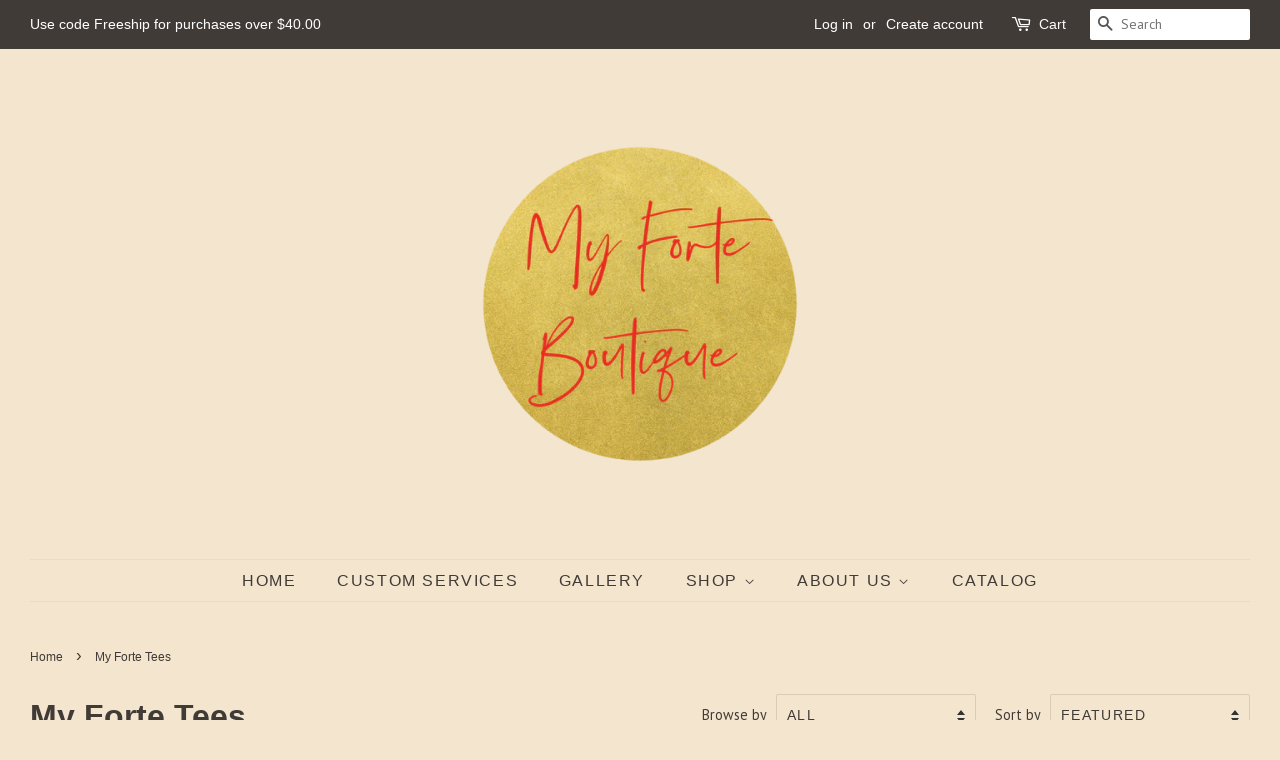

--- FILE ---
content_type: text/html; charset=utf-8
request_url: https://myforteboutique.com/collections/my-forte-tees
body_size: 26508
content:
<!doctype html>
<!--[if lt IE 7]><html class="no-js lt-ie9 lt-ie8 lt-ie7" lang="en"> <![endif]-->
<!--[if IE 7]><html class="no-js lt-ie9 lt-ie8" lang="en"> <![endif]-->
<!--[if IE 8]><html class="no-js lt-ie9" lang="en"> <![endif]-->
<!--[if IE 9 ]><html class="ie9 no-js"> <![endif]-->
<!--[if (gt IE 9)|!(IE)]><!--> <html class="no-js"> <!--<![endif]-->
<head>

  <!-- Basic page needs ================================================== -->
  <meta charset="utf-8">
  <meta http-equiv="X-UA-Compatible" content="IE=edge,chrome=1">

  
  <link rel="shortcut icon" href="//myforteboutique.com/cdn/shop/files/logo_size_invert_32x32.jpg?v=1613707081" type="image/png" />
  

  <!-- Title and description ================================================== -->
  <title>
  My Forte Tees &ndash; My Forte Boutique
  </title>

  
  <meta name="description" content="The My Forte Tee is unique to you.  Find your Forte and tell the world about it.">
  

  <!-- Social meta ================================================== -->
  <!-- /snippets/social-meta-tags.liquid -->




<meta property="og:site_name" content="My Forte Boutique">
<meta property="og:url" content="https://myforteboutique.com/collections/my-forte-tees">
<meta property="og:title" content="My Forte Tees">
<meta property="og:type" content="product.group">
<meta property="og:description" content="The My Forte Tee is unique to you.  Find your Forte and tell the world about it.">

<meta property="og:image" content="http://myforteboutique.com/cdn/shop/collections/goodhandstee_1200x1200.png?v=1616277550">
<meta property="og:image:secure_url" content="https://myforteboutique.com/cdn/shop/collections/goodhandstee_1200x1200.png?v=1616277550">


<meta name="twitter:card" content="summary_large_image">
<meta name="twitter:title" content="My Forte Tees">
<meta name="twitter:description" content="The My Forte Tee is unique to you.  Find your Forte and tell the world about it.">


  <!-- Helpers ================================================== -->
  <link rel="canonical" href="https://myforteboutique.com/collections/my-forte-tees">
  <meta name="viewport" content="width=device-width,initial-scale=1">
  <meta name="theme-color" content="#f25c54">

  <!-- CSS ================================================== -->
  <link href="//myforteboutique.com/cdn/shop/t/10/assets/timber.scss.css?v=121730010582022113931697407678" rel="stylesheet" type="text/css" media="all" />
  <link href="//myforteboutique.com/cdn/shop/t/10/assets/theme.scss.css?v=81102896807309263121697407678" rel="stylesheet" type="text/css" media="all" />

  
  
  
  <link href="//fonts.googleapis.com/css?family=PT+Sans:400,700" rel="stylesheet" type="text/css" media="all" />





  <script>
    window.theme = window.theme || {};

    var theme = {
      strings: {
        addToCart: "Add to Cart",
        soldOut: "Sold Out",
        unavailable: "Unavailable",
        zoomClose: "Close (Esc)",
        zoomPrev: "Previous (Left arrow key)",
        zoomNext: "Next (Right arrow key)",
        addressError: "Error looking up that address",
        addressNoResults: "No results for that address",
        addressQueryLimit: "You have exceeded the Google API usage limit. Consider upgrading to a \u003ca href=\"https:\/\/developers.google.com\/maps\/premium\/usage-limits\"\u003ePremium Plan\u003c\/a\u003e.",
        authError: "There was a problem authenticating your Google Maps API Key."
      },
      settings: {
        // Adding some settings to allow the editor to update correctly when they are changed
        enableWideLayout: true,
        typeAccentTransform: true,
        typeAccentSpacing: true,
        baseFontSize: '16px',
        headerBaseFontSize: '32px',
        accentFontSize: '16px'
      },
      variables: {
        mediaQueryMedium: 'screen and (max-width: 768px)',
        bpSmall: false
      },
      moneyFormat: "${{amount}}"
    }

    document.documentElement.className = document.documentElement.className.replace('no-js', 'supports-js');
  </script>

  <!-- Header hook for plugins ================================================== -->
  <script>window.performance && window.performance.mark && window.performance.mark('shopify.content_for_header.start');</script><meta id="shopify-digital-wallet" name="shopify-digital-wallet" content="/1147666495/digital_wallets/dialog">
<meta name="shopify-checkout-api-token" content="317e302c9cbf8462387e3054a845bffd">
<meta id="in-context-paypal-metadata" data-shop-id="1147666495" data-venmo-supported="false" data-environment="production" data-locale="en_US" data-paypal-v4="true" data-currency="USD">
<link rel="alternate" type="application/atom+xml" title="Feed" href="/collections/my-forte-tees.atom" />
<link rel="alternate" type="application/json+oembed" href="https://myforteboutique.com/collections/my-forte-tees.oembed">
<script async="async" src="/checkouts/internal/preloads.js?locale=en-US"></script>
<link rel="preconnect" href="https://shop.app" crossorigin="anonymous">
<script async="async" src="https://shop.app/checkouts/internal/preloads.js?locale=en-US&shop_id=1147666495" crossorigin="anonymous"></script>
<script id="apple-pay-shop-capabilities" type="application/json">{"shopId":1147666495,"countryCode":"US","currencyCode":"USD","merchantCapabilities":["supports3DS"],"merchantId":"gid:\/\/shopify\/Shop\/1147666495","merchantName":"My Forte Boutique","requiredBillingContactFields":["postalAddress","email"],"requiredShippingContactFields":["postalAddress","email"],"shippingType":"shipping","supportedNetworks":["visa","masterCard","amex","discover","elo","jcb"],"total":{"type":"pending","label":"My Forte Boutique","amount":"1.00"},"shopifyPaymentsEnabled":true,"supportsSubscriptions":true}</script>
<script id="shopify-features" type="application/json">{"accessToken":"317e302c9cbf8462387e3054a845bffd","betas":["rich-media-storefront-analytics"],"domain":"myforteboutique.com","predictiveSearch":true,"shopId":1147666495,"locale":"en"}</script>
<script>var Shopify = Shopify || {};
Shopify.shop = "my-forte-boutique.myshopify.com";
Shopify.locale = "en";
Shopify.currency = {"active":"USD","rate":"1.0"};
Shopify.country = "US";
Shopify.theme = {"name":"Minimal","id":13033209919,"schema_name":"Minimal","schema_version":"5.1.0","theme_store_id":380,"role":"main"};
Shopify.theme.handle = "null";
Shopify.theme.style = {"id":null,"handle":null};
Shopify.cdnHost = "myforteboutique.com/cdn";
Shopify.routes = Shopify.routes || {};
Shopify.routes.root = "/";</script>
<script type="module">!function(o){(o.Shopify=o.Shopify||{}).modules=!0}(window);</script>
<script>!function(o){function n(){var o=[];function n(){o.push(Array.prototype.slice.apply(arguments))}return n.q=o,n}var t=o.Shopify=o.Shopify||{};t.loadFeatures=n(),t.autoloadFeatures=n()}(window);</script>
<script>
  window.ShopifyPay = window.ShopifyPay || {};
  window.ShopifyPay.apiHost = "shop.app\/pay";
  window.ShopifyPay.redirectState = null;
</script>
<script id="shop-js-analytics" type="application/json">{"pageType":"collection"}</script>
<script defer="defer" async type="module" src="//myforteboutique.com/cdn/shopifycloud/shop-js/modules/v2/client.init-shop-cart-sync_C5BV16lS.en.esm.js"></script>
<script defer="defer" async type="module" src="//myforteboutique.com/cdn/shopifycloud/shop-js/modules/v2/chunk.common_CygWptCX.esm.js"></script>
<script type="module">
  await import("//myforteboutique.com/cdn/shopifycloud/shop-js/modules/v2/client.init-shop-cart-sync_C5BV16lS.en.esm.js");
await import("//myforteboutique.com/cdn/shopifycloud/shop-js/modules/v2/chunk.common_CygWptCX.esm.js");

  window.Shopify.SignInWithShop?.initShopCartSync?.({"fedCMEnabled":true,"windoidEnabled":true});

</script>
<script>
  window.Shopify = window.Shopify || {};
  if (!window.Shopify.featureAssets) window.Shopify.featureAssets = {};
  window.Shopify.featureAssets['shop-js'] = {"shop-cart-sync":["modules/v2/client.shop-cart-sync_ZFArdW7E.en.esm.js","modules/v2/chunk.common_CygWptCX.esm.js"],"init-fed-cm":["modules/v2/client.init-fed-cm_CmiC4vf6.en.esm.js","modules/v2/chunk.common_CygWptCX.esm.js"],"shop-button":["modules/v2/client.shop-button_tlx5R9nI.en.esm.js","modules/v2/chunk.common_CygWptCX.esm.js"],"shop-cash-offers":["modules/v2/client.shop-cash-offers_DOA2yAJr.en.esm.js","modules/v2/chunk.common_CygWptCX.esm.js","modules/v2/chunk.modal_D71HUcav.esm.js"],"init-windoid":["modules/v2/client.init-windoid_sURxWdc1.en.esm.js","modules/v2/chunk.common_CygWptCX.esm.js"],"shop-toast-manager":["modules/v2/client.shop-toast-manager_ClPi3nE9.en.esm.js","modules/v2/chunk.common_CygWptCX.esm.js"],"init-shop-email-lookup-coordinator":["modules/v2/client.init-shop-email-lookup-coordinator_B8hsDcYM.en.esm.js","modules/v2/chunk.common_CygWptCX.esm.js"],"init-shop-cart-sync":["modules/v2/client.init-shop-cart-sync_C5BV16lS.en.esm.js","modules/v2/chunk.common_CygWptCX.esm.js"],"avatar":["modules/v2/client.avatar_BTnouDA3.en.esm.js"],"pay-button":["modules/v2/client.pay-button_FdsNuTd3.en.esm.js","modules/v2/chunk.common_CygWptCX.esm.js"],"init-customer-accounts":["modules/v2/client.init-customer-accounts_DxDtT_ad.en.esm.js","modules/v2/client.shop-login-button_C5VAVYt1.en.esm.js","modules/v2/chunk.common_CygWptCX.esm.js","modules/v2/chunk.modal_D71HUcav.esm.js"],"init-shop-for-new-customer-accounts":["modules/v2/client.init-shop-for-new-customer-accounts_ChsxoAhi.en.esm.js","modules/v2/client.shop-login-button_C5VAVYt1.en.esm.js","modules/v2/chunk.common_CygWptCX.esm.js","modules/v2/chunk.modal_D71HUcav.esm.js"],"shop-login-button":["modules/v2/client.shop-login-button_C5VAVYt1.en.esm.js","modules/v2/chunk.common_CygWptCX.esm.js","modules/v2/chunk.modal_D71HUcav.esm.js"],"init-customer-accounts-sign-up":["modules/v2/client.init-customer-accounts-sign-up_CPSyQ0Tj.en.esm.js","modules/v2/client.shop-login-button_C5VAVYt1.en.esm.js","modules/v2/chunk.common_CygWptCX.esm.js","modules/v2/chunk.modal_D71HUcav.esm.js"],"shop-follow-button":["modules/v2/client.shop-follow-button_Cva4Ekp9.en.esm.js","modules/v2/chunk.common_CygWptCX.esm.js","modules/v2/chunk.modal_D71HUcav.esm.js"],"checkout-modal":["modules/v2/client.checkout-modal_BPM8l0SH.en.esm.js","modules/v2/chunk.common_CygWptCX.esm.js","modules/v2/chunk.modal_D71HUcav.esm.js"],"lead-capture":["modules/v2/client.lead-capture_Bi8yE_yS.en.esm.js","modules/v2/chunk.common_CygWptCX.esm.js","modules/v2/chunk.modal_D71HUcav.esm.js"],"shop-login":["modules/v2/client.shop-login_D6lNrXab.en.esm.js","modules/v2/chunk.common_CygWptCX.esm.js","modules/v2/chunk.modal_D71HUcav.esm.js"],"payment-terms":["modules/v2/client.payment-terms_CZxnsJam.en.esm.js","modules/v2/chunk.common_CygWptCX.esm.js","modules/v2/chunk.modal_D71HUcav.esm.js"]};
</script>
<script id="__st">var __st={"a":1147666495,"offset":-21600,"reqid":"febe0d67-21f9-4d43-af91-ba6d44c07e84-1768726449","pageurl":"myforteboutique.com\/collections\/my-forte-tees","u":"8cfadc26c225","p":"collection","rtyp":"collection","rid":36181278783};</script>
<script>window.ShopifyPaypalV4VisibilityTracking = true;</script>
<script id="captcha-bootstrap">!function(){'use strict';const t='contact',e='account',n='new_comment',o=[[t,t],['blogs',n],['comments',n],[t,'customer']],c=[[e,'customer_login'],[e,'guest_login'],[e,'recover_customer_password'],[e,'create_customer']],r=t=>t.map((([t,e])=>`form[action*='/${t}']:not([data-nocaptcha='true']) input[name='form_type'][value='${e}']`)).join(','),a=t=>()=>t?[...document.querySelectorAll(t)].map((t=>t.form)):[];function s(){const t=[...o],e=r(t);return a(e)}const i='password',u='form_key',d=['recaptcha-v3-token','g-recaptcha-response','h-captcha-response',i],f=()=>{try{return window.sessionStorage}catch{return}},m='__shopify_v',_=t=>t.elements[u];function p(t,e,n=!1){try{const o=window.sessionStorage,c=JSON.parse(o.getItem(e)),{data:r}=function(t){const{data:e,action:n}=t;return t[m]||n?{data:e,action:n}:{data:t,action:n}}(c);for(const[e,n]of Object.entries(r))t.elements[e]&&(t.elements[e].value=n);n&&o.removeItem(e)}catch(o){console.error('form repopulation failed',{error:o})}}const l='form_type',E='cptcha';function T(t){t.dataset[E]=!0}const w=window,h=w.document,L='Shopify',v='ce_forms',y='captcha';let A=!1;((t,e)=>{const n=(g='f06e6c50-85a8-45c8-87d0-21a2b65856fe',I='https://cdn.shopify.com/shopifycloud/storefront-forms-hcaptcha/ce_storefront_forms_captcha_hcaptcha.v1.5.2.iife.js',D={infoText:'Protected by hCaptcha',privacyText:'Privacy',termsText:'Terms'},(t,e,n)=>{const o=w[L][v],c=o.bindForm;if(c)return c(t,g,e,D).then(n);var r;o.q.push([[t,g,e,D],n]),r=I,A||(h.body.append(Object.assign(h.createElement('script'),{id:'captcha-provider',async:!0,src:r})),A=!0)});var g,I,D;w[L]=w[L]||{},w[L][v]=w[L][v]||{},w[L][v].q=[],w[L][y]=w[L][y]||{},w[L][y].protect=function(t,e){n(t,void 0,e),T(t)},Object.freeze(w[L][y]),function(t,e,n,w,h,L){const[v,y,A,g]=function(t,e,n){const i=e?o:[],u=t?c:[],d=[...i,...u],f=r(d),m=r(i),_=r(d.filter((([t,e])=>n.includes(e))));return[a(f),a(m),a(_),s()]}(w,h,L),I=t=>{const e=t.target;return e instanceof HTMLFormElement?e:e&&e.form},D=t=>v().includes(t);t.addEventListener('submit',(t=>{const e=I(t);if(!e)return;const n=D(e)&&!e.dataset.hcaptchaBound&&!e.dataset.recaptchaBound,o=_(e),c=g().includes(e)&&(!o||!o.value);(n||c)&&t.preventDefault(),c&&!n&&(function(t){try{if(!f())return;!function(t){const e=f();if(!e)return;const n=_(t);if(!n)return;const o=n.value;o&&e.removeItem(o)}(t);const e=Array.from(Array(32),(()=>Math.random().toString(36)[2])).join('');!function(t,e){_(t)||t.append(Object.assign(document.createElement('input'),{type:'hidden',name:u})),t.elements[u].value=e}(t,e),function(t,e){const n=f();if(!n)return;const o=[...t.querySelectorAll(`input[type='${i}']`)].map((({name:t})=>t)),c=[...d,...o],r={};for(const[a,s]of new FormData(t).entries())c.includes(a)||(r[a]=s);n.setItem(e,JSON.stringify({[m]:1,action:t.action,data:r}))}(t,e)}catch(e){console.error('failed to persist form',e)}}(e),e.submit())}));const S=(t,e)=>{t&&!t.dataset[E]&&(n(t,e.some((e=>e===t))),T(t))};for(const o of['focusin','change'])t.addEventListener(o,(t=>{const e=I(t);D(e)&&S(e,y())}));const B=e.get('form_key'),M=e.get(l),P=B&&M;t.addEventListener('DOMContentLoaded',(()=>{const t=y();if(P)for(const e of t)e.elements[l].value===M&&p(e,B);[...new Set([...A(),...v().filter((t=>'true'===t.dataset.shopifyCaptcha))])].forEach((e=>S(e,t)))}))}(h,new URLSearchParams(w.location.search),n,t,e,['guest_login'])})(!0,!0)}();</script>
<script integrity="sha256-4kQ18oKyAcykRKYeNunJcIwy7WH5gtpwJnB7kiuLZ1E=" data-source-attribution="shopify.loadfeatures" defer="defer" src="//myforteboutique.com/cdn/shopifycloud/storefront/assets/storefront/load_feature-a0a9edcb.js" crossorigin="anonymous"></script>
<script crossorigin="anonymous" defer="defer" src="//myforteboutique.com/cdn/shopifycloud/storefront/assets/shopify_pay/storefront-65b4c6d7.js?v=20250812"></script>
<script data-source-attribution="shopify.dynamic_checkout.dynamic.init">var Shopify=Shopify||{};Shopify.PaymentButton=Shopify.PaymentButton||{isStorefrontPortableWallets:!0,init:function(){window.Shopify.PaymentButton.init=function(){};var t=document.createElement("script");t.src="https://myforteboutique.com/cdn/shopifycloud/portable-wallets/latest/portable-wallets.en.js",t.type="module",document.head.appendChild(t)}};
</script>
<script data-source-attribution="shopify.dynamic_checkout.buyer_consent">
  function portableWalletsHideBuyerConsent(e){var t=document.getElementById("shopify-buyer-consent"),n=document.getElementById("shopify-subscription-policy-button");t&&n&&(t.classList.add("hidden"),t.setAttribute("aria-hidden","true"),n.removeEventListener("click",e))}function portableWalletsShowBuyerConsent(e){var t=document.getElementById("shopify-buyer-consent"),n=document.getElementById("shopify-subscription-policy-button");t&&n&&(t.classList.remove("hidden"),t.removeAttribute("aria-hidden"),n.addEventListener("click",e))}window.Shopify?.PaymentButton&&(window.Shopify.PaymentButton.hideBuyerConsent=portableWalletsHideBuyerConsent,window.Shopify.PaymentButton.showBuyerConsent=portableWalletsShowBuyerConsent);
</script>
<script data-source-attribution="shopify.dynamic_checkout.cart.bootstrap">document.addEventListener("DOMContentLoaded",(function(){function t(){return document.querySelector("shopify-accelerated-checkout-cart, shopify-accelerated-checkout")}if(t())Shopify.PaymentButton.init();else{new MutationObserver((function(e,n){t()&&(Shopify.PaymentButton.init(),n.disconnect())})).observe(document.body,{childList:!0,subtree:!0})}}));
</script>
<link id="shopify-accelerated-checkout-styles" rel="stylesheet" media="screen" href="https://myforteboutique.com/cdn/shopifycloud/portable-wallets/latest/accelerated-checkout-backwards-compat.css" crossorigin="anonymous">
<style id="shopify-accelerated-checkout-cart">
        #shopify-buyer-consent {
  margin-top: 1em;
  display: inline-block;
  width: 100%;
}

#shopify-buyer-consent.hidden {
  display: none;
}

#shopify-subscription-policy-button {
  background: none;
  border: none;
  padding: 0;
  text-decoration: underline;
  font-size: inherit;
  cursor: pointer;
}

#shopify-subscription-policy-button::before {
  box-shadow: none;
}

      </style>

<script>window.performance && window.performance.mark && window.performance.mark('shopify.content_for_header.end');</script>

  
<!--[if lt IE 9]>
<script src="//cdnjs.cloudflare.com/ajax/libs/html5shiv/3.7.2/html5shiv.min.js" type="text/javascript"></script>
<![endif]-->


  <script src="//myforteboutique.com/cdn/shop/t/10/assets/jquery-2.2.3.min.js?v=58211863146907186831522122119" type="text/javascript"></script>

  <!--[if (gt IE 9)|!(IE)]><!--><script src="//myforteboutique.com/cdn/shop/t/10/assets/lazysizes.min.js?v=177476512571513845041522122119" async="async"></script><!--<![endif]-->
  <!--[if lte IE 9]><script src="//myforteboutique.com/cdn/shop/t/10/assets/lazysizes.min.js?v=177476512571513845041522122119"></script><![endif]-->

  
  

<link href="https://monorail-edge.shopifysvc.com" rel="dns-prefetch">
<script>(function(){if ("sendBeacon" in navigator && "performance" in window) {try {var session_token_from_headers = performance.getEntriesByType('navigation')[0].serverTiming.find(x => x.name == '_s').description;} catch {var session_token_from_headers = undefined;}var session_cookie_matches = document.cookie.match(/_shopify_s=([^;]*)/);var session_token_from_cookie = session_cookie_matches && session_cookie_matches.length === 2 ? session_cookie_matches[1] : "";var session_token = session_token_from_headers || session_token_from_cookie || "";function handle_abandonment_event(e) {var entries = performance.getEntries().filter(function(entry) {return /monorail-edge.shopifysvc.com/.test(entry.name);});if (!window.abandonment_tracked && entries.length === 0) {window.abandonment_tracked = true;var currentMs = Date.now();var navigation_start = performance.timing.navigationStart;var payload = {shop_id: 1147666495,url: window.location.href,navigation_start,duration: currentMs - navigation_start,session_token,page_type: "collection"};window.navigator.sendBeacon("https://monorail-edge.shopifysvc.com/v1/produce", JSON.stringify({schema_id: "online_store_buyer_site_abandonment/1.1",payload: payload,metadata: {event_created_at_ms: currentMs,event_sent_at_ms: currentMs}}));}}window.addEventListener('pagehide', handle_abandonment_event);}}());</script>
<script id="web-pixels-manager-setup">(function e(e,d,r,n,o){if(void 0===o&&(o={}),!Boolean(null===(a=null===(i=window.Shopify)||void 0===i?void 0:i.analytics)||void 0===a?void 0:a.replayQueue)){var i,a;window.Shopify=window.Shopify||{};var t=window.Shopify;t.analytics=t.analytics||{};var s=t.analytics;s.replayQueue=[],s.publish=function(e,d,r){return s.replayQueue.push([e,d,r]),!0};try{self.performance.mark("wpm:start")}catch(e){}var l=function(){var e={modern:/Edge?\/(1{2}[4-9]|1[2-9]\d|[2-9]\d{2}|\d{4,})\.\d+(\.\d+|)|Firefox\/(1{2}[4-9]|1[2-9]\d|[2-9]\d{2}|\d{4,})\.\d+(\.\d+|)|Chrom(ium|e)\/(9{2}|\d{3,})\.\d+(\.\d+|)|(Maci|X1{2}).+ Version\/(15\.\d+|(1[6-9]|[2-9]\d|\d{3,})\.\d+)([,.]\d+|)( \(\w+\)|)( Mobile\/\w+|) Safari\/|Chrome.+OPR\/(9{2}|\d{3,})\.\d+\.\d+|(CPU[ +]OS|iPhone[ +]OS|CPU[ +]iPhone|CPU IPhone OS|CPU iPad OS)[ +]+(15[._]\d+|(1[6-9]|[2-9]\d|\d{3,})[._]\d+)([._]\d+|)|Android:?[ /-](13[3-9]|1[4-9]\d|[2-9]\d{2}|\d{4,})(\.\d+|)(\.\d+|)|Android.+Firefox\/(13[5-9]|1[4-9]\d|[2-9]\d{2}|\d{4,})\.\d+(\.\d+|)|Android.+Chrom(ium|e)\/(13[3-9]|1[4-9]\d|[2-9]\d{2}|\d{4,})\.\d+(\.\d+|)|SamsungBrowser\/([2-9]\d|\d{3,})\.\d+/,legacy:/Edge?\/(1[6-9]|[2-9]\d|\d{3,})\.\d+(\.\d+|)|Firefox\/(5[4-9]|[6-9]\d|\d{3,})\.\d+(\.\d+|)|Chrom(ium|e)\/(5[1-9]|[6-9]\d|\d{3,})\.\d+(\.\d+|)([\d.]+$|.*Safari\/(?![\d.]+ Edge\/[\d.]+$))|(Maci|X1{2}).+ Version\/(10\.\d+|(1[1-9]|[2-9]\d|\d{3,})\.\d+)([,.]\d+|)( \(\w+\)|)( Mobile\/\w+|) Safari\/|Chrome.+OPR\/(3[89]|[4-9]\d|\d{3,})\.\d+\.\d+|(CPU[ +]OS|iPhone[ +]OS|CPU[ +]iPhone|CPU IPhone OS|CPU iPad OS)[ +]+(10[._]\d+|(1[1-9]|[2-9]\d|\d{3,})[._]\d+)([._]\d+|)|Android:?[ /-](13[3-9]|1[4-9]\d|[2-9]\d{2}|\d{4,})(\.\d+|)(\.\d+|)|Mobile Safari.+OPR\/([89]\d|\d{3,})\.\d+\.\d+|Android.+Firefox\/(13[5-9]|1[4-9]\d|[2-9]\d{2}|\d{4,})\.\d+(\.\d+|)|Android.+Chrom(ium|e)\/(13[3-9]|1[4-9]\d|[2-9]\d{2}|\d{4,})\.\d+(\.\d+|)|Android.+(UC? ?Browser|UCWEB|U3)[ /]?(15\.([5-9]|\d{2,})|(1[6-9]|[2-9]\d|\d{3,})\.\d+)\.\d+|SamsungBrowser\/(5\.\d+|([6-9]|\d{2,})\.\d+)|Android.+MQ{2}Browser\/(14(\.(9|\d{2,})|)|(1[5-9]|[2-9]\d|\d{3,})(\.\d+|))(\.\d+|)|K[Aa][Ii]OS\/(3\.\d+|([4-9]|\d{2,})\.\d+)(\.\d+|)/},d=e.modern,r=e.legacy,n=navigator.userAgent;return n.match(d)?"modern":n.match(r)?"legacy":"unknown"}(),u="modern"===l?"modern":"legacy",c=(null!=n?n:{modern:"",legacy:""})[u],f=function(e){return[e.baseUrl,"/wpm","/b",e.hashVersion,"modern"===e.buildTarget?"m":"l",".js"].join("")}({baseUrl:d,hashVersion:r,buildTarget:u}),m=function(e){var d=e.version,r=e.bundleTarget,n=e.surface,o=e.pageUrl,i=e.monorailEndpoint;return{emit:function(e){var a=e.status,t=e.errorMsg,s=(new Date).getTime(),l=JSON.stringify({metadata:{event_sent_at_ms:s},events:[{schema_id:"web_pixels_manager_load/3.1",payload:{version:d,bundle_target:r,page_url:o,status:a,surface:n,error_msg:t},metadata:{event_created_at_ms:s}}]});if(!i)return console&&console.warn&&console.warn("[Web Pixels Manager] No Monorail endpoint provided, skipping logging."),!1;try{return self.navigator.sendBeacon.bind(self.navigator)(i,l)}catch(e){}var u=new XMLHttpRequest;try{return u.open("POST",i,!0),u.setRequestHeader("Content-Type","text/plain"),u.send(l),!0}catch(e){return console&&console.warn&&console.warn("[Web Pixels Manager] Got an unhandled error while logging to Monorail."),!1}}}}({version:r,bundleTarget:l,surface:e.surface,pageUrl:self.location.href,monorailEndpoint:e.monorailEndpoint});try{o.browserTarget=l,function(e){var d=e.src,r=e.async,n=void 0===r||r,o=e.onload,i=e.onerror,a=e.sri,t=e.scriptDataAttributes,s=void 0===t?{}:t,l=document.createElement("script"),u=document.querySelector("head"),c=document.querySelector("body");if(l.async=n,l.src=d,a&&(l.integrity=a,l.crossOrigin="anonymous"),s)for(var f in s)if(Object.prototype.hasOwnProperty.call(s,f))try{l.dataset[f]=s[f]}catch(e){}if(o&&l.addEventListener("load",o),i&&l.addEventListener("error",i),u)u.appendChild(l);else{if(!c)throw new Error("Did not find a head or body element to append the script");c.appendChild(l)}}({src:f,async:!0,onload:function(){if(!function(){var e,d;return Boolean(null===(d=null===(e=window.Shopify)||void 0===e?void 0:e.analytics)||void 0===d?void 0:d.initialized)}()){var d=window.webPixelsManager.init(e)||void 0;if(d){var r=window.Shopify.analytics;r.replayQueue.forEach((function(e){var r=e[0],n=e[1],o=e[2];d.publishCustomEvent(r,n,o)})),r.replayQueue=[],r.publish=d.publishCustomEvent,r.visitor=d.visitor,r.initialized=!0}}},onerror:function(){return m.emit({status:"failed",errorMsg:"".concat(f," has failed to load")})},sri:function(e){var d=/^sha384-[A-Za-z0-9+/=]+$/;return"string"==typeof e&&d.test(e)}(c)?c:"",scriptDataAttributes:o}),m.emit({status:"loading"})}catch(e){m.emit({status:"failed",errorMsg:(null==e?void 0:e.message)||"Unknown error"})}}})({shopId: 1147666495,storefrontBaseUrl: "https://myforteboutique.com",extensionsBaseUrl: "https://extensions.shopifycdn.com/cdn/shopifycloud/web-pixels-manager",monorailEndpoint: "https://monorail-edge.shopifysvc.com/unstable/produce_batch",surface: "storefront-renderer",enabledBetaFlags: ["2dca8a86"],webPixelsConfigList: [{"id":"shopify-app-pixel","configuration":"{}","eventPayloadVersion":"v1","runtimeContext":"STRICT","scriptVersion":"0450","apiClientId":"shopify-pixel","type":"APP","privacyPurposes":["ANALYTICS","MARKETING"]},{"id":"shopify-custom-pixel","eventPayloadVersion":"v1","runtimeContext":"LAX","scriptVersion":"0450","apiClientId":"shopify-pixel","type":"CUSTOM","privacyPurposes":["ANALYTICS","MARKETING"]}],isMerchantRequest: false,initData: {"shop":{"name":"My Forte Boutique","paymentSettings":{"currencyCode":"USD"},"myshopifyDomain":"my-forte-boutique.myshopify.com","countryCode":"US","storefrontUrl":"https:\/\/myforteboutique.com"},"customer":null,"cart":null,"checkout":null,"productVariants":[],"purchasingCompany":null},},"https://myforteboutique.com/cdn","fcfee988w5aeb613cpc8e4bc33m6693e112",{"modern":"","legacy":""},{"shopId":"1147666495","storefrontBaseUrl":"https:\/\/myforteboutique.com","extensionBaseUrl":"https:\/\/extensions.shopifycdn.com\/cdn\/shopifycloud\/web-pixels-manager","surface":"storefront-renderer","enabledBetaFlags":"[\"2dca8a86\"]","isMerchantRequest":"false","hashVersion":"fcfee988w5aeb613cpc8e4bc33m6693e112","publish":"custom","events":"[[\"page_viewed\",{}],[\"collection_viewed\",{\"collection\":{\"id\":\"36181278783\",\"title\":\"My Forte Tees\",\"productVariants\":[{\"price\":{\"amount\":24.0,\"currencyCode\":\"USD\"},\"product\":{\"title\":\"901 Tee\",\"vendor\":\"My Forte Boutique\",\"id\":\"7679580668076\",\"untranslatedTitle\":\"901 Tee\",\"url\":\"\/products\/901-tee\",\"type\":\"Tees\"},\"id\":\"42719216435372\",\"image\":{\"src\":\"\/\/myforteboutique.com\/cdn\/shop\/files\/20230917-113534.jpg?v=1694996474\"},\"sku\":\"\",\"title\":\"S \/ White\",\"untranslatedTitle\":\"S \/ White\"},{\"price\":{\"amount\":24.0,\"currencyCode\":\"USD\"},\"product\":{\"title\":\"Good Hands Tee\",\"vendor\":\"My Forte Boutique\",\"id\":\"6103895310508\",\"untranslatedTitle\":\"Good Hands Tee\",\"url\":\"\/products\/good-hands-tee\",\"type\":\"Tees\"},\"id\":\"37599944802476\",\"image\":{\"src\":\"\/\/myforteboutique.com\/cdn\/shop\/products\/goodhandstee.png?v=1606515274\"},\"sku\":\"\",\"title\":\"S \/ Black\",\"untranslatedTitle\":\"S \/ Black\"},{\"price\":{\"amount\":24.0,\"currencyCode\":\"USD\"},\"product\":{\"title\":\"Humble Tee\",\"vendor\":\"My Forte Boutique\",\"id\":\"4770223063103\",\"untranslatedTitle\":\"Humble Tee\",\"url\":\"\/products\/humble-tee\",\"type\":\"Tees\"},\"id\":\"32981530771519\",\"image\":{\"src\":\"\/\/myforteboutique.com\/cdn\/shop\/products\/HUMBLE.png?v=1599244231\"},\"sku\":\"\",\"title\":\"S \/ Black\",\"untranslatedTitle\":\"S \/ Black\"},{\"price\":{\"amount\":35.0,\"currencyCode\":\"USD\"},\"product\":{\"title\":\"Good Hands Sweatshirt\",\"vendor\":\"My Forte Boutique\",\"id\":\"6102550413484\",\"untranslatedTitle\":\"Good Hands Sweatshirt\",\"url\":\"\/products\/good-hands-sweatshirt\",\"type\":\"Sweatshirt\"},\"id\":\"37596459532460\",\"image\":{\"src\":\"\/\/myforteboutique.com\/cdn\/shop\/products\/RNredcopy.png?v=1606454488\"},\"sku\":\"\",\"title\":\"S \/ Black\",\"untranslatedTitle\":\"S \/ Black\"},{\"price\":{\"amount\":24.0,\"currencyCode\":\"USD\"},\"product\":{\"title\":\"P.h.D Tee\",\"vendor\":\"My Forte Boutique\",\"id\":\"652249301055\",\"untranslatedTitle\":\"P.h.D Tee\",\"url\":\"\/products\/p-h-d-tee\",\"type\":\"Tees\"},\"id\":\"7486322901055\",\"image\":{\"src\":\"\/\/myforteboutique.com\/cdn\/shop\/products\/woodblackphd.jpg?v=1561765577\"},\"sku\":\"PHD2\",\"title\":\"S \/ Black\",\"untranslatedTitle\":\"S \/ Black\"},{\"price\":{\"amount\":24.0,\"currencyCode\":\"USD\"},\"product\":{\"title\":\"Faith Hope Love Breast Cancer Awareness T-Shirt\",\"vendor\":\"My Forte Boutique\",\"id\":\"7449513099436\",\"untranslatedTitle\":\"Faith Hope Love Breast Cancer Awareness T-Shirt\",\"url\":\"\/products\/faith-hope-love-breast-cancer-awareness-t-shirt\",\"type\":\"Tees\"},\"id\":\"42019252109484\",\"image\":{\"src\":\"\/\/myforteboutique.com\/cdn\/shop\/products\/Picture_20220911_161651291_jpg.png?v=1662933409\"},\"sku\":\"\",\"title\":\"S \/ Black\",\"untranslatedTitle\":\"S \/ Black\"},{\"price\":{\"amount\":24.0,\"currencyCode\":\"USD\"},\"product\":{\"title\":\"Love for Pink Breast Cancer Awareness T-Shirt\",\"vendor\":\"My Forte Boutique\",\"id\":\"7449524830380\",\"untranslatedTitle\":\"Love for Pink Breast Cancer Awareness T-Shirt\",\"url\":\"\/products\/love-for-pink-breast-cancer-awareness-t-shirt\",\"type\":\"Tees\"},\"id\":\"42019280847020\",\"image\":{\"src\":\"\/\/myforteboutique.com\/cdn\/shop\/products\/Picture_20220911_161657385_jpg.png?v=1662933784\"},\"sku\":null,\"title\":\"S \/ Black\",\"untranslatedTitle\":\"S \/ Black\"},{\"price\":{\"amount\":24.0,\"currencyCode\":\"USD\"},\"product\":{\"title\":\"Girl Power Breast Cancer Awareness T-Shirt\",\"vendor\":\"My Forte Boutique\",\"id\":\"7449531613356\",\"untranslatedTitle\":\"Girl Power Breast Cancer Awareness T-Shirt\",\"url\":\"\/products\/girl-power-breast-cancer-awareness-t-shirt\",\"type\":\"Tees\"},\"id\":\"42019294347436\",\"image\":{\"src\":\"\/\/myforteboutique.com\/cdn\/shop\/products\/Picture_20220911_170832404_jpg.png?v=1662934131\"},\"sku\":null,\"title\":\"S \/ Heather Black\",\"untranslatedTitle\":\"S \/ Heather Black\"},{\"price\":{\"amount\":18.99,\"currencyCode\":\"USD\"},\"product\":{\"title\":\"Teach, Love, Inspire\",\"vendor\":\"Printify\",\"id\":\"7808144670892\",\"untranslatedTitle\":\"Teach, Love, Inspire\",\"url\":\"\/products\/teach-love-inspire\",\"type\":\"T-Shirt\"},\"id\":\"43116529942700\",\"image\":{\"src\":\"\/\/myforteboutique.com\/cdn\/shop\/files\/10974432616994543209_2048.jpg?v=1710108491\"},\"sku\":\"20318289236906160453\",\"title\":\"White \/ S\",\"untranslatedTitle\":\"White \/ S\"},{\"price\":{\"amount\":28.0,\"currencyCode\":\"USD\"},\"product\":{\"title\":\"Father's Day Tee\",\"vendor\":\"My Forte Boutique\",\"id\":\"7948936872108\",\"untranslatedTitle\":\"Father's Day Tee\",\"url\":\"\/products\/fathers-day-tee\",\"type\":\"Tees\"},\"id\":\"43506743148716\",\"image\":{\"src\":\"\/\/myforteboutique.com\/cdn\/shop\/files\/rn-image_picker_lib_temp_b0a64895-4ece-45f7-a128-5e86640818cd.jpg?v=1716843449\"},\"sku\":null,\"title\":\"S \/ White\",\"untranslatedTitle\":\"S \/ White\"},{\"price\":{\"amount\":40.0,\"currencyCode\":\"USD\"},\"product\":{\"title\":\"1913 Embroidered Sweatshirt\",\"vendor\":\"My Forte Boutique\",\"id\":\"8107921473708\",\"untranslatedTitle\":\"1913 Embroidered Sweatshirt\",\"url\":\"\/products\/1913-sweatshirt\",\"type\":\"Sweatshirt\"},\"id\":\"43970863825068\",\"image\":{\"src\":\"\/\/myforteboutique.com\/cdn\/shop\/files\/MFBFlyercopy2.png?v=1732519144\"},\"sku\":null,\"title\":\"S \/ Red\",\"untranslatedTitle\":\"S \/ Red\"},{\"price\":{\"amount\":22.0,\"currencyCode\":\"USD\"},\"product\":{\"title\":\"Soror Tee\",\"vendor\":\"My Forte Boutique\",\"id\":\"8107929534636\",\"untranslatedTitle\":\"Soror Tee\",\"url\":\"\/products\/soror-tee\",\"type\":\"Tees\"},\"id\":\"43970902589612\",\"image\":{\"src\":\"\/\/myforteboutique.com\/cdn\/shop\/files\/2024-11-25T08_01_15.387Z.png?v=1732522198\"},\"sku\":\"\",\"title\":\"S \/ Black\",\"untranslatedTitle\":\"S \/ Black\"}]}}]]"});</script><script>
  window.ShopifyAnalytics = window.ShopifyAnalytics || {};
  window.ShopifyAnalytics.meta = window.ShopifyAnalytics.meta || {};
  window.ShopifyAnalytics.meta.currency = 'USD';
  var meta = {"products":[{"id":7679580668076,"gid":"gid:\/\/shopify\/Product\/7679580668076","vendor":"My Forte Boutique","type":"Tees","handle":"901-tee","variants":[{"id":42719216435372,"price":2400,"name":"901 Tee - S \/ White","public_title":"S \/ White","sku":""},{"id":42738242093228,"price":2400,"name":"901 Tee - S \/ Black","public_title":"S \/ Black","sku":""},{"id":42738242125996,"price":2400,"name":"901 Tee - S \/ Yellow","public_title":"S \/ Yellow","sku":""},{"id":42719216468140,"price":2400,"name":"901 Tee - M \/ White","public_title":"M \/ White","sku":""},{"id":42738242158764,"price":2400,"name":"901 Tee - M \/ Black","public_title":"M \/ Black","sku":""},{"id":42738242191532,"price":2400,"name":"901 Tee - M \/ Yellow","public_title":"M \/ Yellow","sku":""},{"id":42719216500908,"price":2400,"name":"901 Tee - L \/ White","public_title":"L \/ White","sku":""},{"id":42738242224300,"price":2400,"name":"901 Tee - L \/ Black","public_title":"L \/ Black","sku":""},{"id":42738242257068,"price":2400,"name":"901 Tee - L \/ Yellow","public_title":"L \/ Yellow","sku":""},{"id":42719216533676,"price":2400,"name":"901 Tee - XL \/ White","public_title":"XL \/ White","sku":""},{"id":42738242289836,"price":2400,"name":"901 Tee - XL \/ Black","public_title":"XL \/ Black","sku":""},{"id":42738242322604,"price":2400,"name":"901 Tee - XL \/ Yellow","public_title":"XL \/ Yellow","sku":""},{"id":42719216566444,"price":2400,"name":"901 Tee - 2XL \/ White","public_title":"2XL \/ White","sku":""},{"id":42738242355372,"price":2400,"name":"901 Tee - 2XL \/ Black","public_title":"2XL \/ Black","sku":""},{"id":42738242388140,"price":2400,"name":"901 Tee - 2XL \/ Yellow","public_title":"2XL \/ Yellow","sku":""},{"id":42719216599212,"price":2400,"name":"901 Tee - 3XL \/ White","public_title":"3XL \/ White","sku":""},{"id":42738242420908,"price":2400,"name":"901 Tee - 3XL \/ Black","public_title":"3XL \/ Black","sku":""},{"id":42738242453676,"price":2400,"name":"901 Tee - 3XL \/ Yellow","public_title":"3XL \/ Yellow","sku":""}],"remote":false},{"id":6103895310508,"gid":"gid:\/\/shopify\/Product\/6103895310508","vendor":"My Forte Boutique","type":"Tees","handle":"good-hands-tee","variants":[{"id":37599944802476,"price":2400,"name":"Good Hands Tee - S \/ Black","public_title":"S \/ Black","sku":""},{"id":37599944835244,"price":2400,"name":"Good Hands Tee - M \/ Black","public_title":"M \/ Black","sku":""},{"id":37599944868012,"price":2400,"name":"Good Hands Tee - L \/ Black","public_title":"L \/ Black","sku":""},{"id":37599944900780,"price":2400,"name":"Good Hands Tee - XL \/ Black","public_title":"XL \/ Black","sku":""},{"id":37599944933548,"price":2400,"name":"Good Hands Tee - 2XL \/ Black","public_title":"2XL \/ Black","sku":""},{"id":37599944966316,"price":2400,"name":"Good Hands Tee - 3XL \/ Black","public_title":"3XL \/ Black","sku":""}],"remote":false},{"id":4770223063103,"gid":"gid:\/\/shopify\/Product\/4770223063103","vendor":"My Forte Boutique","type":"Tees","handle":"humble-tee","variants":[{"id":32981530771519,"price":2400,"name":"Humble Tee - S \/ Black","public_title":"S \/ Black","sku":""},{"id":32981530869823,"price":2400,"name":"Humble Tee - M \/ Black","public_title":"M \/ Black","sku":""},{"id":32981530935359,"price":2400,"name":"Humble Tee - L \/ Black","public_title":"L \/ Black","sku":""},{"id":32981531000895,"price":2400,"name":"Humble Tee - XL \/ Black","public_title":"XL \/ Black","sku":""},{"id":32981531066431,"price":2400,"name":"Humble Tee - 2XL \/ Black","public_title":"2XL \/ Black","sku":""},{"id":32981531131967,"price":2400,"name":"Humble Tee - 3XL \/ Black","public_title":"3XL \/ Black","sku":""}],"remote":false},{"id":6102550413484,"gid":"gid:\/\/shopify\/Product\/6102550413484","vendor":"My Forte Boutique","type":"Sweatshirt","handle":"good-hands-sweatshirt","variants":[{"id":37596459532460,"price":3500,"name":"Good Hands Sweatshirt - S \/ Black","public_title":"S \/ Black","sku":""},{"id":37596459565228,"price":3500,"name":"Good Hands Sweatshirt - M \/ Black","public_title":"M \/ Black","sku":""},{"id":37596459597996,"price":3500,"name":"Good Hands Sweatshirt - L \/ Black","public_title":"L \/ Black","sku":""},{"id":37596459630764,"price":3500,"name":"Good Hands Sweatshirt - XL \/ Black","public_title":"XL \/ Black","sku":""},{"id":37596459663532,"price":3500,"name":"Good Hands Sweatshirt - 2XL \/ Black","public_title":"2XL \/ Black","sku":""},{"id":37596459696300,"price":3500,"name":"Good Hands Sweatshirt - 3XL \/ Black","public_title":"3XL \/ Black","sku":""}],"remote":false},{"id":652249301055,"gid":"gid:\/\/shopify\/Product\/652249301055","vendor":"My Forte Boutique","type":"Tees","handle":"p-h-d-tee","variants":[{"id":7486322901055,"price":2400,"name":"P.h.D Tee - S \/ Black","public_title":"S \/ Black","sku":"PHD2"},{"id":7486322966591,"price":2400,"name":"P.h.D Tee - M \/ Black","public_title":"M \/ Black","sku":"PHD3"},{"id":7486323032127,"price":2400,"name":"P.h.D Tee - L \/ Black","public_title":"L \/ Black","sku":"PHD4"},{"id":7486323064895,"price":2400,"name":"P.h.D Tee - XL \/ Black","public_title":"XL \/ Black","sku":"PHD5"},{"id":7486323130431,"price":2400,"name":"P.h.D Tee - 2XL \/ Black","public_title":"2XL \/ Black","sku":"PHD6"},{"id":7486323195967,"price":2400,"name":"P.h.D Tee - 3XL \/ Black","public_title":"3XL \/ Black","sku":"PHD7"}],"remote":false},{"id":7449513099436,"gid":"gid:\/\/shopify\/Product\/7449513099436","vendor":"My Forte Boutique","type":"Tees","handle":"faith-hope-love-breast-cancer-awareness-t-shirt","variants":[{"id":42019252109484,"price":2400,"name":"Faith Hope Love Breast Cancer Awareness T-Shirt - S \/ Black","public_title":"S \/ Black","sku":""},{"id":42019275309228,"price":2400,"name":"Faith Hope Love Breast Cancer Awareness T-Shirt - S \/ White","public_title":"S \/ White","sku":""},{"id":42019252142252,"price":2400,"name":"Faith Hope Love Breast Cancer Awareness T-Shirt - M \/ Black","public_title":"M \/ Black","sku":""},{"id":42019275341996,"price":2400,"name":"Faith Hope Love Breast Cancer Awareness T-Shirt - M \/ White","public_title":"M \/ White","sku":""},{"id":42019252175020,"price":2400,"name":"Faith Hope Love Breast Cancer Awareness T-Shirt - L \/ Black","public_title":"L \/ Black","sku":""},{"id":42019275374764,"price":2400,"name":"Faith Hope Love Breast Cancer Awareness T-Shirt - L \/ White","public_title":"L \/ White","sku":""},{"id":42019252207788,"price":2400,"name":"Faith Hope Love Breast Cancer Awareness T-Shirt - XL \/ Black","public_title":"XL \/ Black","sku":""},{"id":42019275407532,"price":2400,"name":"Faith Hope Love Breast Cancer Awareness T-Shirt - XL \/ White","public_title":"XL \/ White","sku":""},{"id":42019252240556,"price":2400,"name":"Faith Hope Love Breast Cancer Awareness T-Shirt - 2XL \/ Black","public_title":"2XL \/ Black","sku":""},{"id":42019275440300,"price":2400,"name":"Faith Hope Love Breast Cancer Awareness T-Shirt - 2XL \/ White","public_title":"2XL \/ White","sku":""},{"id":42019252273324,"price":2400,"name":"Faith Hope Love Breast Cancer Awareness T-Shirt - 3XL \/ Black","public_title":"3XL \/ Black","sku":""},{"id":42019275473068,"price":2400,"name":"Faith Hope Love Breast Cancer Awareness T-Shirt - 3XL \/ White","public_title":"3XL \/ White","sku":""}],"remote":false},{"id":7449524830380,"gid":"gid:\/\/shopify\/Product\/7449524830380","vendor":"My Forte Boutique","type":"Tees","handle":"love-for-pink-breast-cancer-awareness-t-shirt","variants":[{"id":42019280847020,"price":2400,"name":"Love for Pink Breast Cancer Awareness T-Shirt - S \/ Black","public_title":"S \/ Black","sku":null},{"id":42019280879788,"price":2400,"name":"Love for Pink Breast Cancer Awareness T-Shirt - S \/ White","public_title":"S \/ White","sku":null},{"id":42019280912556,"price":2400,"name":"Love for Pink Breast Cancer Awareness T-Shirt - M \/ Black","public_title":"M \/ Black","sku":null},{"id":42019280945324,"price":2400,"name":"Love for Pink Breast Cancer Awareness T-Shirt - M \/ White","public_title":"M \/ White","sku":null},{"id":42019280978092,"price":2400,"name":"Love for Pink Breast Cancer Awareness T-Shirt - L \/ Black","public_title":"L \/ Black","sku":null},{"id":42019281010860,"price":2400,"name":"Love for Pink Breast Cancer Awareness T-Shirt - L \/ White","public_title":"L \/ White","sku":null},{"id":42019281043628,"price":2400,"name":"Love for Pink Breast Cancer Awareness T-Shirt - XL \/ Black","public_title":"XL \/ Black","sku":null},{"id":42019281076396,"price":2400,"name":"Love for Pink Breast Cancer Awareness T-Shirt - XL \/ White","public_title":"XL \/ White","sku":null},{"id":42019281109164,"price":2400,"name":"Love for Pink Breast Cancer Awareness T-Shirt - 2XL \/ Black","public_title":"2XL \/ Black","sku":null},{"id":42019281141932,"price":2400,"name":"Love for Pink Breast Cancer Awareness T-Shirt - 2XL \/ White","public_title":"2XL \/ White","sku":null},{"id":42019281174700,"price":2400,"name":"Love for Pink Breast Cancer Awareness T-Shirt - 3XL \/ Black","public_title":"3XL \/ Black","sku":null},{"id":42019281207468,"price":2400,"name":"Love for Pink Breast Cancer Awareness T-Shirt - 3XL \/ White","public_title":"3XL \/ White","sku":null}],"remote":false},{"id":7449531613356,"gid":"gid:\/\/shopify\/Product\/7449531613356","vendor":"My Forte Boutique","type":"Tees","handle":"girl-power-breast-cancer-awareness-t-shirt","variants":[{"id":42019294347436,"price":2400,"name":"Girl Power Breast Cancer Awareness T-Shirt - S \/ Heather Black","public_title":"S \/ Heather Black","sku":null},{"id":42019294380204,"price":2400,"name":"Girl Power Breast Cancer Awareness T-Shirt - S \/ White","public_title":"S \/ White","sku":null},{"id":42019294412972,"price":2400,"name":"Girl Power Breast Cancer Awareness T-Shirt - M \/ Heather Black","public_title":"M \/ Heather Black","sku":null},{"id":42019294445740,"price":2400,"name":"Girl Power Breast Cancer Awareness T-Shirt - M \/ White","public_title":"M \/ White","sku":null},{"id":42019294478508,"price":2400,"name":"Girl Power Breast Cancer Awareness T-Shirt - L \/ Heather Black","public_title":"L \/ Heather Black","sku":null},{"id":42019294511276,"price":2400,"name":"Girl Power Breast Cancer Awareness T-Shirt - L \/ White","public_title":"L \/ White","sku":null},{"id":42019294544044,"price":2400,"name":"Girl Power Breast Cancer Awareness T-Shirt - XL \/ Heather Black","public_title":"XL \/ Heather Black","sku":null},{"id":42019294576812,"price":2400,"name":"Girl Power Breast Cancer Awareness T-Shirt - XL \/ White","public_title":"XL \/ White","sku":null},{"id":42019294609580,"price":2400,"name":"Girl Power Breast Cancer Awareness T-Shirt - 2XL \/ Heather Black","public_title":"2XL \/ Heather Black","sku":null},{"id":42019294642348,"price":2400,"name":"Girl Power Breast Cancer Awareness T-Shirt - 2XL \/ White","public_title":"2XL \/ White","sku":null},{"id":42019294675116,"price":2400,"name":"Girl Power Breast Cancer Awareness T-Shirt - 3XL \/ Heather Black","public_title":"3XL \/ Heather Black","sku":null},{"id":42019294707884,"price":2400,"name":"Girl Power Breast Cancer Awareness T-Shirt - 3XL \/ White","public_title":"3XL \/ White","sku":null}],"remote":false},{"id":7808144670892,"gid":"gid:\/\/shopify\/Product\/7808144670892","vendor":"Printify","type":"T-Shirt","handle":"teach-love-inspire","variants":[{"id":43116529942700,"price":1899,"name":"Teach, Love, Inspire - White \/ S","public_title":"White \/ S","sku":"20318289236906160453"},{"id":43116529975468,"price":1899,"name":"Teach, Love, Inspire - White \/ M","public_title":"White \/ M","sku":"17602691069068420496"},{"id":43116530008236,"price":1899,"name":"Teach, Love, Inspire - White \/ L","public_title":"White \/ L","sku":"31888014034958514548"},{"id":43116530041004,"price":1899,"name":"Teach, Love, Inspire - White \/ XL","public_title":"White \/ XL","sku":"32680893100238295032"},{"id":43116530073772,"price":2072,"name":"Teach, Love, Inspire - White \/ 2XL","public_title":"White \/ 2XL","sku":"14221825064483251526"},{"id":43116530106540,"price":2415,"name":"Teach, Love, Inspire - White \/ 3XL","public_title":"White \/ 3XL","sku":"21876475639886649033"}],"remote":false},{"id":7948936872108,"gid":"gid:\/\/shopify\/Product\/7948936872108","vendor":"My Forte Boutique","type":"Tees","handle":"fathers-day-tee","variants":[{"id":43506743148716,"price":2800,"name":"Father's Day Tee - S \/ White","public_title":"S \/ White","sku":null},{"id":43506743247020,"price":2800,"name":"Father's Day Tee - M \/ White","public_title":"M \/ White","sku":null},{"id":43506743345324,"price":2800,"name":"Father's Day Tee - L \/ White","public_title":"L \/ White","sku":null},{"id":43506743443628,"price":2800,"name":"Father's Day Tee - XL \/ White","public_title":"XL \/ White","sku":null},{"id":43506743541932,"price":2800,"name":"Father's Day Tee - 2XL \/ White","public_title":"2XL \/ White","sku":null},{"id":43506743640236,"price":3000,"name":"Father's Day Tee - 3XL \/ White","public_title":"3XL \/ White","sku":null},{"id":43506750849196,"price":2800,"name":"Father's Day Tee - S \/ Blue","public_title":"S \/ Blue","sku":""},{"id":43506750881964,"price":2800,"name":"Father's Day Tee - M \/ Blue","public_title":"M \/ Blue","sku":""},{"id":43506750914732,"price":2800,"name":"Father's Day Tee - L \/ Blue","public_title":"L \/ Blue","sku":""},{"id":43506750947500,"price":2800,"name":"Father's Day Tee - XL \/ Blue","public_title":"XL \/ Blue","sku":""},{"id":43506750980268,"price":2800,"name":"Father's Day Tee - 2XL \/ Blue","public_title":"2XL \/ Blue","sku":""},{"id":43506751013036,"price":3000,"name":"Father's Day Tee - 3XL \/ Blue","public_title":"3XL \/ Blue","sku":""}],"remote":false},{"id":8107921473708,"gid":"gid:\/\/shopify\/Product\/8107921473708","vendor":"My Forte Boutique","type":"Sweatshirt","handle":"1913-sweatshirt","variants":[{"id":43970863825068,"price":4000,"name":"1913 Embroidered Sweatshirt - S \/ Red","public_title":"S \/ Red","sku":null},{"id":43970863857836,"price":4000,"name":"1913 Embroidered Sweatshirt - M \/ Red","public_title":"M \/ Red","sku":null},{"id":43970863890604,"price":4000,"name":"1913 Embroidered Sweatshirt - L \/ Red","public_title":"L \/ Red","sku":null},{"id":43970863923372,"price":4000,"name":"1913 Embroidered Sweatshirt - XL \/ Red","public_title":"XL \/ Red","sku":null},{"id":43970863956140,"price":4000,"name":"1913 Embroidered Sweatshirt - 2XL \/ Red","public_title":"2XL \/ Red","sku":null},{"id":43970863988908,"price":4000,"name":"1913 Embroidered Sweatshirt - 3XL \/ Red","public_title":"3XL \/ Red","sku":null}],"remote":false},{"id":8107929534636,"gid":"gid:\/\/shopify\/Product\/8107929534636","vendor":"My Forte Boutique","type":"Tees","handle":"soror-tee","variants":[{"id":43970902589612,"price":2200,"name":"Soror Tee - S \/ Black","public_title":"S \/ Black","sku":""},{"id":43970902622380,"price":2200,"name":"Soror Tee - M \/ Black","public_title":"M \/ Black","sku":""},{"id":43970902655148,"price":2200,"name":"Soror Tee - L \/ Black","public_title":"L \/ Black","sku":""},{"id":43970902687916,"price":2200,"name":"Soror Tee - XL \/ Black","public_title":"XL \/ Black","sku":null},{"id":43970902720684,"price":2200,"name":"Soror Tee - 2XL \/ Black","public_title":"2XL \/ Black","sku":""},{"id":43970902753452,"price":2200,"name":"Soror Tee - 3XL \/ Black","public_title":"3XL \/ Black","sku":""}],"remote":false}],"page":{"pageType":"collection","resourceType":"collection","resourceId":36181278783,"requestId":"febe0d67-21f9-4d43-af91-ba6d44c07e84-1768726449"}};
  for (var attr in meta) {
    window.ShopifyAnalytics.meta[attr] = meta[attr];
  }
</script>
<script class="analytics">
  (function () {
    var customDocumentWrite = function(content) {
      var jquery = null;

      if (window.jQuery) {
        jquery = window.jQuery;
      } else if (window.Checkout && window.Checkout.$) {
        jquery = window.Checkout.$;
      }

      if (jquery) {
        jquery('body').append(content);
      }
    };

    var hasLoggedConversion = function(token) {
      if (token) {
        return document.cookie.indexOf('loggedConversion=' + token) !== -1;
      }
      return false;
    }

    var setCookieIfConversion = function(token) {
      if (token) {
        var twoMonthsFromNow = new Date(Date.now());
        twoMonthsFromNow.setMonth(twoMonthsFromNow.getMonth() + 2);

        document.cookie = 'loggedConversion=' + token + '; expires=' + twoMonthsFromNow;
      }
    }

    var trekkie = window.ShopifyAnalytics.lib = window.trekkie = window.trekkie || [];
    if (trekkie.integrations) {
      return;
    }
    trekkie.methods = [
      'identify',
      'page',
      'ready',
      'track',
      'trackForm',
      'trackLink'
    ];
    trekkie.factory = function(method) {
      return function() {
        var args = Array.prototype.slice.call(arguments);
        args.unshift(method);
        trekkie.push(args);
        return trekkie;
      };
    };
    for (var i = 0; i < trekkie.methods.length; i++) {
      var key = trekkie.methods[i];
      trekkie[key] = trekkie.factory(key);
    }
    trekkie.load = function(config) {
      trekkie.config = config || {};
      trekkie.config.initialDocumentCookie = document.cookie;
      var first = document.getElementsByTagName('script')[0];
      var script = document.createElement('script');
      script.type = 'text/javascript';
      script.onerror = function(e) {
        var scriptFallback = document.createElement('script');
        scriptFallback.type = 'text/javascript';
        scriptFallback.onerror = function(error) {
                var Monorail = {
      produce: function produce(monorailDomain, schemaId, payload) {
        var currentMs = new Date().getTime();
        var event = {
          schema_id: schemaId,
          payload: payload,
          metadata: {
            event_created_at_ms: currentMs,
            event_sent_at_ms: currentMs
          }
        };
        return Monorail.sendRequest("https://" + monorailDomain + "/v1/produce", JSON.stringify(event));
      },
      sendRequest: function sendRequest(endpointUrl, payload) {
        // Try the sendBeacon API
        if (window && window.navigator && typeof window.navigator.sendBeacon === 'function' && typeof window.Blob === 'function' && !Monorail.isIos12()) {
          var blobData = new window.Blob([payload], {
            type: 'text/plain'
          });

          if (window.navigator.sendBeacon(endpointUrl, blobData)) {
            return true;
          } // sendBeacon was not successful

        } // XHR beacon

        var xhr = new XMLHttpRequest();

        try {
          xhr.open('POST', endpointUrl);
          xhr.setRequestHeader('Content-Type', 'text/plain');
          xhr.send(payload);
        } catch (e) {
          console.log(e);
        }

        return false;
      },
      isIos12: function isIos12() {
        return window.navigator.userAgent.lastIndexOf('iPhone; CPU iPhone OS 12_') !== -1 || window.navigator.userAgent.lastIndexOf('iPad; CPU OS 12_') !== -1;
      }
    };
    Monorail.produce('monorail-edge.shopifysvc.com',
      'trekkie_storefront_load_errors/1.1',
      {shop_id: 1147666495,
      theme_id: 13033209919,
      app_name: "storefront",
      context_url: window.location.href,
      source_url: "//myforteboutique.com/cdn/s/trekkie.storefront.cd680fe47e6c39ca5d5df5f0a32d569bc48c0f27.min.js"});

        };
        scriptFallback.async = true;
        scriptFallback.src = '//myforteboutique.com/cdn/s/trekkie.storefront.cd680fe47e6c39ca5d5df5f0a32d569bc48c0f27.min.js';
        first.parentNode.insertBefore(scriptFallback, first);
      };
      script.async = true;
      script.src = '//myforteboutique.com/cdn/s/trekkie.storefront.cd680fe47e6c39ca5d5df5f0a32d569bc48c0f27.min.js';
      first.parentNode.insertBefore(script, first);
    };
    trekkie.load(
      {"Trekkie":{"appName":"storefront","development":false,"defaultAttributes":{"shopId":1147666495,"isMerchantRequest":null,"themeId":13033209919,"themeCityHash":"4123007816304664824","contentLanguage":"en","currency":"USD","eventMetadataId":"0a2faa89-1714-4a1f-ac4b-8211e3339f0b"},"isServerSideCookieWritingEnabled":true,"monorailRegion":"shop_domain","enabledBetaFlags":["65f19447"]},"Session Attribution":{},"S2S":{"facebookCapiEnabled":false,"source":"trekkie-storefront-renderer","apiClientId":580111}}
    );

    var loaded = false;
    trekkie.ready(function() {
      if (loaded) return;
      loaded = true;

      window.ShopifyAnalytics.lib = window.trekkie;

      var originalDocumentWrite = document.write;
      document.write = customDocumentWrite;
      try { window.ShopifyAnalytics.merchantGoogleAnalytics.call(this); } catch(error) {};
      document.write = originalDocumentWrite;

      window.ShopifyAnalytics.lib.page(null,{"pageType":"collection","resourceType":"collection","resourceId":36181278783,"requestId":"febe0d67-21f9-4d43-af91-ba6d44c07e84-1768726449","shopifyEmitted":true});

      var match = window.location.pathname.match(/checkouts\/(.+)\/(thank_you|post_purchase)/)
      var token = match? match[1]: undefined;
      if (!hasLoggedConversion(token)) {
        setCookieIfConversion(token);
        window.ShopifyAnalytics.lib.track("Viewed Product Category",{"currency":"USD","category":"Collection: my-forte-tees","collectionName":"my-forte-tees","collectionId":36181278783,"nonInteraction":true},undefined,undefined,{"shopifyEmitted":true});
      }
    });


        var eventsListenerScript = document.createElement('script');
        eventsListenerScript.async = true;
        eventsListenerScript.src = "//myforteboutique.com/cdn/shopifycloud/storefront/assets/shop_events_listener-3da45d37.js";
        document.getElementsByTagName('head')[0].appendChild(eventsListenerScript);

})();</script>
<script
  defer
  src="https://myforteboutique.com/cdn/shopifycloud/perf-kit/shopify-perf-kit-3.0.4.min.js"
  data-application="storefront-renderer"
  data-shop-id="1147666495"
  data-render-region="gcp-us-central1"
  data-page-type="collection"
  data-theme-instance-id="13033209919"
  data-theme-name="Minimal"
  data-theme-version="5.1.0"
  data-monorail-region="shop_domain"
  data-resource-timing-sampling-rate="10"
  data-shs="true"
  data-shs-beacon="true"
  data-shs-export-with-fetch="true"
  data-shs-logs-sample-rate="1"
  data-shs-beacon-endpoint="https://myforteboutique.com/api/collect"
></script>
</head>

<body id="my-forte-tees" class="template-collection" >

  <div id="shopify-section-header" class="shopify-section"><style>
  .logo__image-wrapper {
    max-width: 450px;
  }
  /*================= If logo is above navigation ================== */
  
    .site-nav {
      
        border-top: 1px solid #dddddd;
        border-bottom: 1px solid #dddddd;
      
      margin-top: 30px;
    }

    
      .logo__image-wrapper {
        margin: 0 auto;
      }
    
  

  /*============ If logo is on the same line as navigation ============ */
  


  
</style>

<div data-section-id="header" data-section-type="header-section">
  <div class="header-bar">
    <div class="wrapper medium-down--hide">
      <div class="post-large--display-table">

        
          <div class="header-bar__left post-large--display-table-cell">

            

            

            
              <div class="header-bar__module header-bar__message">
                
                  <a href="/pages/shipping-information">
                
                  Use code Freeship for purchases over $40.00
                
                  </a>
                
              </div>
            

          </div>
        

        <div class="header-bar__right post-large--display-table-cell">

          
            <ul class="header-bar__module header-bar__module--list">
              
                <li>
                  <a href="/account/login" id="customer_login_link">Log in</a>
                </li>
                <li>or</li>
                <li>
                  <a href="/account/register" id="customer_register_link">Create account</a>
                </li>
              
            </ul>
          

          <div class="header-bar__module">
            <span class="header-bar__sep" aria-hidden="true"></span>
            <a href="/cart" class="cart-page-link">
              <span class="icon icon-cart header-bar__cart-icon" aria-hidden="true"></span>
            </a>
          </div>

          <div class="header-bar__module">
            <a href="/cart" class="cart-page-link">
              Cart
              <span class="cart-count header-bar__cart-count hidden-count">0</span>
            </a>
          </div>

          
            
              <div class="header-bar__module header-bar__search">
                


  <form action="/search" method="get" class="header-bar__search-form clearfix" role="search">
    
    <button type="submit" class="btn btn--search icon-fallback-text header-bar__search-submit">
      <span class="icon icon-search" aria-hidden="true"></span>
      <span class="fallback-text">Search</span>
    </button>
    <input type="search" name="q" value="" aria-label="Search" class="header-bar__search-input" placeholder="Search">
  </form>


              </div>
            
          

        </div>
      </div>
    </div>

    <div class="wrapper post-large--hide announcement-bar--mobile">
      
        
          <a href="/pages/shipping-information">
        
          <span>Use code Freeship for purchases over $40.00</span>
        
          </a>
        
      
    </div>

    <div class="wrapper post-large--hide">
      
        <button type="button" class="mobile-nav-trigger" id="MobileNavTrigger" aria-controls="MobileNav" aria-expanded="false">
          <span class="icon icon-hamburger" aria-hidden="true"></span>
          Menu
        </button>
      
      <a href="/cart" class="cart-page-link mobile-cart-page-link">
        <span class="icon icon-cart header-bar__cart-icon" aria-hidden="true"></span>
        Cart <span class="cart-count hidden-count">0</span>
      </a>
    </div>
    <nav role="navigation">
  <ul id="MobileNav" class="mobile-nav post-large--hide">
    
      
        <li class="mobile-nav__link">
          <a
            href="/"
            class="mobile-nav"
            >
            Home
          </a>
        </li>
      
    
      
        <li class="mobile-nav__link">
          <a
            href="/pages/custom-order-guidelines"
            class="mobile-nav"
            >
            Custom Services
          </a>
        </li>
      
    
      
        <li class="mobile-nav__link">
          <a
            href="/pages/portfolio"
            class="mobile-nav"
            >
            Gallery
          </a>
        </li>
      
    
      
        
        <li class="mobile-nav__link" aria-haspopup="true">
          <a
            href="/"
            class="mobile-nav__sublist-trigger"
            aria-controls="MobileNav-Parent-4"
            aria-expanded="false">
            Shop
            <span class="icon-fallback-text mobile-nav__sublist-expand" aria-hidden="true">
  <span class="icon icon-plus" aria-hidden="true"></span>
  <span class="fallback-text">+</span>
</span>
<span class="icon-fallback-text mobile-nav__sublist-contract" aria-hidden="true">
  <span class="icon icon-minus" aria-hidden="true"></span>
  <span class="fallback-text">-</span>
</span>

          </a>
          <ul
            id="MobileNav-Parent-4"
            class="mobile-nav__sublist">
            
            
              
                
                <li class="mobile-nav__sublist-link">
                  <a
                    href="/"
                    class="mobile-nav__sublist-trigger"
                    aria-controls="MobileNav-Child-4-1"
                    aria-expanded="false"
                    >
                    My Forte Custom Apparel 
                    <span class="icon-fallback-text mobile-nav__sublist-expand" aria-hidden="true">
  <span class="icon icon-plus" aria-hidden="true"></span>
  <span class="fallback-text">+</span>
</span>
<span class="icon-fallback-text mobile-nav__sublist-contract" aria-hidden="true">
  <span class="icon icon-minus" aria-hidden="true"></span>
  <span class="fallback-text">-</span>
</span>

                  </a>
                  <ul
                    id="MobileNav-Child-4-1"
                    class="mobile-nav__sublist mobile-nav__sublist--grandchilds">
                    
                      <li class="mobile-nav__sublist-link">
                        <a
                          href="/collections/my-forte-tees/My-Forte-Tees"
                          >
                          My Forte Tees
                        </a>
                      </li>
                    
                      <li class="mobile-nav__sublist-link">
                        <a
                          href="/collections/bags-and-totes/Bags"
                          >
                          Totes + Bags
                        </a>
                      </li>
                    
                      <li class="mobile-nav__sublist-link">
                        <a
                          href="https://myforteboutique.com/pages/custom-order-request"
                          >
                          Custom Orders
                        </a>
                      </li>
                    
                      <li class="mobile-nav__sublist-link">
                        <a
                          href="/collections/frontpage/Hats"
                          >
                          Hats
                        </a>
                      </li>
                    
                  </ul>
                </li>
              
            
              
                
                <li class="mobile-nav__sublist-link">
                  <a
                    href="/collections/scrubs/Scrubs"
                    class="mobile-nav__sublist-trigger"
                    aria-controls="MobileNav-Child-4-2"
                    aria-expanded="false"
                    >
                    On Duty Apparel
                    <span class="icon-fallback-text mobile-nav__sublist-expand" aria-hidden="true">
  <span class="icon icon-plus" aria-hidden="true"></span>
  <span class="fallback-text">+</span>
</span>
<span class="icon-fallback-text mobile-nav__sublist-contract" aria-hidden="true">
  <span class="icon icon-minus" aria-hidden="true"></span>
  <span class="fallback-text">-</span>
</span>

                  </a>
                  <ul
                    id="MobileNav-Child-4-2"
                    class="mobile-nav__sublist mobile-nav__sublist--grandchilds">
                    
                      <li class="mobile-nav__sublist-link">
                        <a
                          href="/collections/scrubs/Scrub-Top"
                          >
                          Scrub Tops
                        </a>
                      </li>
                    
                      <li class="mobile-nav__sublist-link">
                        <a
                          href="/collections/scrubs/Scrub-Pants"
                          >
                          Scrub Pants
                        </a>
                      </li>
                    
                      <li class="mobile-nav__sublist-link">
                        <a
                          href="/collections/scrubs/Nurse-Mates"
                          >
                          Nurse Mates
                        </a>
                      </li>
                    
                      <li class="mobile-nav__sublist-link">
                        <a
                          href="/collections/scrubs/Lab-Coat"
                          >
                          Lab Coats and Jackets
                        </a>
                      </li>
                    
                      <li class="mobile-nav__sublist-link">
                        <a
                          href="/collections/frontpage/My-Forte-Tees"
                          >
                          Tees + Sweatshirts
                        </a>
                      </li>
                    
                  </ul>
                </li>
              
            
              
                
                <li class="mobile-nav__sublist-link">
                  <a
                    href="/"
                    class="mobile-nav__sublist-trigger"
                    aria-controls="MobileNav-Child-4-3"
                    aria-expanded="false"
                    >
                    Off Duty Apparel 
                    <span class="icon-fallback-text mobile-nav__sublist-expand" aria-hidden="true">
  <span class="icon icon-plus" aria-hidden="true"></span>
  <span class="fallback-text">+</span>
</span>
<span class="icon-fallback-text mobile-nav__sublist-contract" aria-hidden="true">
  <span class="icon icon-minus" aria-hidden="true"></span>
  <span class="fallback-text">-</span>
</span>

                  </a>
                  <ul
                    id="MobileNav-Child-4-3"
                    class="mobile-nav__sublist mobile-nav__sublist--grandchilds">
                    
                      <li class="mobile-nav__sublist-link">
                        <a
                          href="/collections/frontpage/Tops"
                          >
                          Tops
                        </a>
                      </li>
                    
                      <li class="mobile-nav__sublist-link">
                        <a
                          href="/collections/dresses/Dresses"
                          >
                          Dresses
                        </a>
                      </li>
                    
                      <li class="mobile-nav__sublist-link">
                        <a
                          href="/collections/frontpage/Bottoms"
                          >
                          Jeans + Bottoms
                        </a>
                      </li>
                    
                      <li class="mobile-nav__sublist-link">
                        <a
                          href="/collections/frontpage/Jumpsuit"
                          >
                          Jumpsuits + Rompers
                        </a>
                      </li>
                    
                      <li class="mobile-nav__sublist-link">
                        <a
                          href="/collections/curvy-forte/Curvy-Forte"
                          >
                          Curvy Forte
                        </a>
                      </li>
                    
                  </ul>
                </li>
              
            
          </ul>
        </li>
      
    
      
        
        <li class="mobile-nav__link" aria-haspopup="true">
          <a
            href="/"
            class="mobile-nav__sublist-trigger"
            aria-controls="MobileNav-Parent-5"
            aria-expanded="false">
            About Us
            <span class="icon-fallback-text mobile-nav__sublist-expand" aria-hidden="true">
  <span class="icon icon-plus" aria-hidden="true"></span>
  <span class="fallback-text">+</span>
</span>
<span class="icon-fallback-text mobile-nav__sublist-contract" aria-hidden="true">
  <span class="icon icon-minus" aria-hidden="true"></span>
  <span class="fallback-text">-</span>
</span>

          </a>
          <ul
            id="MobileNav-Parent-5"
            class="mobile-nav__sublist">
            
            
              
                <li class="mobile-nav__sublist-link">
                  <a
                    href="/pages/about-us"
                    >
                    Our Story
                  </a>
                </li>
              
            
              
                <li class="mobile-nav__sublist-link">
                  <a
                    href="/pages/contact-us"
                    >
                    Contact Us
                  </a>
                </li>
              
            
          </ul>
        </li>
      
    
      
        <li class="mobile-nav__link">
          <a
            href="/collections/all"
            class="mobile-nav"
            >
            Catalog
          </a>
        </li>
      
    

    
      
        <li class="mobile-nav__link">
          <a href="/account/login" id="customer_login_link">Log in</a>
        </li>
        <li class="mobile-nav__link">
          <a href="/account/register" id="customer_register_link">Create account</a>
        </li>
      
    

    <li class="mobile-nav__link">
      
        <div class="header-bar__module header-bar__search">
          


  <form action="/search" method="get" class="header-bar__search-form clearfix" role="search">
    
    <button type="submit" class="btn btn--search icon-fallback-text header-bar__search-submit">
      <span class="icon icon-search" aria-hidden="true"></span>
      <span class="fallback-text">Search</span>
    </button>
    <input type="search" name="q" value="" aria-label="Search" class="header-bar__search-input" placeholder="Search">
  </form>


        </div>
      
    </li>
  </ul>
</nav>

  </div>

  <header class="site-header" role="banner">
    <div class="wrapper">

      
        <div class="grid--full">
          <div class="grid__item">
            
              <div class="h1 site-header__logo" itemscope itemtype="http://schema.org/Organization">
            
              
                <noscript>
                  
                  <div class="logo__image-wrapper">
                    <img src="//myforteboutique.com/cdn/shop/files/Picture_20211202_143648930_jpg_0d2126c1-3862-421e-a0c0-9a327f820b6d_450x.png?v=1724638526" alt="My Forte Boutique" />
                  </div>
                </noscript>
                <div class="logo__image-wrapper supports-js">
                  <a href="/" itemprop="url" style="padding-top:100.0%;">
                    
                    <img class="logo__image lazyload"
                         src="//myforteboutique.com/cdn/shop/files/Picture_20211202_143648930_jpg_0d2126c1-3862-421e-a0c0-9a327f820b6d_300x300.png?v=1724638526"
                         data-src="//myforteboutique.com/cdn/shop/files/Picture_20211202_143648930_jpg_0d2126c1-3862-421e-a0c0-9a327f820b6d_{width}x.png?v=1724638526"
                         data-widths="[120, 180, 360, 540, 720, 900, 1080, 1296, 1512, 1728, 1944, 2048]"
                         data-aspectratio="1.0"
                         data-sizes="auto"
                         alt="My Forte Boutique"
                         itemprop="logo">
                  </a>
                </div>
              
            
              </div>
            
          </div>
        </div>
        <div class="grid--full medium-down--hide">
          <div class="grid__item">
            
<nav>
  <ul class="site-nav" id="AccessibleNav">
    
      
        <li>
          <a
            href="/"
            class="site-nav__link"
            data-meganav-type="child"
            >
              Home
          </a>
        </li>
      
    
      
        <li>
          <a
            href="/pages/custom-order-guidelines"
            class="site-nav__link"
            data-meganav-type="child"
            >
              Custom Services
          </a>
        </li>
      
    
      
        <li>
          <a
            href="/pages/portfolio"
            class="site-nav__link"
            data-meganav-type="child"
            >
              Gallery
          </a>
        </li>
      
    
      
      
        <li 
          class="site-nav--has-dropdown "
          aria-haspopup="true">
          <a
            href="/"
            class="site-nav__link"
            data-meganav-type="parent"
            aria-controls="MenuParent-4"
            aria-expanded="false"
            >
              Shop
              <span class="icon icon-arrow-down" aria-hidden="true"></span>
          </a>
          <ul
            id="MenuParent-4"
            class="site-nav__dropdown site-nav--has-grandchildren"
            data-meganav-dropdown>
            
              
              
                <li
                  class="site-nav--has-dropdown site-nav--has-dropdown-grandchild "
                  aria-haspopup="true">
                  <a
                    href="/"
                    class="site-nav__link"
                    aria-controls="MenuChildren-4-1"
                    data-meganav-type="parent"
                    
                    tabindex="-1">
                      My Forte Custom Apparel 
                      <span class="icon icon-arrow-down" aria-hidden="true"></span>
                  </a>
                  <ul
                    id="MenuChildren-4-1"
                    class="site-nav__dropdown-grandchild"
                    data-meganav-dropdown>
                    
                      <li>
                        <a 
                          href="/collections/my-forte-tees/My-Forte-Tees"
                          class="site-nav__link"
                          data-meganav-type="child"
                          
                          tabindex="-1">
                            My Forte Tees
                          </a>
                      </li>
                    
                      <li>
                        <a 
                          href="/collections/bags-and-totes/Bags"
                          class="site-nav__link"
                          data-meganav-type="child"
                          
                          tabindex="-1">
                            Totes + Bags
                          </a>
                      </li>
                    
                      <li>
                        <a 
                          href="https://myforteboutique.com/pages/custom-order-request"
                          class="site-nav__link"
                          data-meganav-type="child"
                          
                          tabindex="-1">
                            Custom Orders
                          </a>
                      </li>
                    
                      <li>
                        <a 
                          href="/collections/frontpage/Hats"
                          class="site-nav__link"
                          data-meganav-type="child"
                          
                          tabindex="-1">
                            Hats
                          </a>
                      </li>
                    
                  </ul>
                </li>
              
            
              
              
                <li
                  class="site-nav--has-dropdown site-nav--has-dropdown-grandchild "
                  aria-haspopup="true">
                  <a
                    href="/collections/scrubs/Scrubs"
                    class="site-nav__link"
                    aria-controls="MenuChildren-4-2"
                    data-meganav-type="parent"
                    
                    tabindex="-1">
                      On Duty Apparel
                      <span class="icon icon-arrow-down" aria-hidden="true"></span>
                  </a>
                  <ul
                    id="MenuChildren-4-2"
                    class="site-nav__dropdown-grandchild"
                    data-meganav-dropdown>
                    
                      <li>
                        <a 
                          href="/collections/scrubs/Scrub-Top"
                          class="site-nav__link"
                          data-meganav-type="child"
                          
                          tabindex="-1">
                            Scrub Tops
                          </a>
                      </li>
                    
                      <li>
                        <a 
                          href="/collections/scrubs/Scrub-Pants"
                          class="site-nav__link"
                          data-meganav-type="child"
                          
                          tabindex="-1">
                            Scrub Pants
                          </a>
                      </li>
                    
                      <li>
                        <a 
                          href="/collections/scrubs/Nurse-Mates"
                          class="site-nav__link"
                          data-meganav-type="child"
                          
                          tabindex="-1">
                            Nurse Mates
                          </a>
                      </li>
                    
                      <li>
                        <a 
                          href="/collections/scrubs/Lab-Coat"
                          class="site-nav__link"
                          data-meganav-type="child"
                          
                          tabindex="-1">
                            Lab Coats and Jackets
                          </a>
                      </li>
                    
                      <li>
                        <a 
                          href="/collections/frontpage/My-Forte-Tees"
                          class="site-nav__link"
                          data-meganav-type="child"
                          
                          tabindex="-1">
                            Tees + Sweatshirts
                          </a>
                      </li>
                    
                  </ul>
                </li>
              
            
              
              
                <li
                  class="site-nav--has-dropdown site-nav--has-dropdown-grandchild "
                  aria-haspopup="true">
                  <a
                    href="/"
                    class="site-nav__link"
                    aria-controls="MenuChildren-4-3"
                    data-meganav-type="parent"
                    
                    tabindex="-1">
                      Off Duty Apparel 
                      <span class="icon icon-arrow-down" aria-hidden="true"></span>
                  </a>
                  <ul
                    id="MenuChildren-4-3"
                    class="site-nav__dropdown-grandchild"
                    data-meganav-dropdown>
                    
                      <li>
                        <a 
                          href="/collections/frontpage/Tops"
                          class="site-nav__link"
                          data-meganav-type="child"
                          
                          tabindex="-1">
                            Tops
                          </a>
                      </li>
                    
                      <li>
                        <a 
                          href="/collections/dresses/Dresses"
                          class="site-nav__link"
                          data-meganav-type="child"
                          
                          tabindex="-1">
                            Dresses
                          </a>
                      </li>
                    
                      <li>
                        <a 
                          href="/collections/frontpage/Bottoms"
                          class="site-nav__link"
                          data-meganav-type="child"
                          
                          tabindex="-1">
                            Jeans + Bottoms
                          </a>
                      </li>
                    
                      <li>
                        <a 
                          href="/collections/frontpage/Jumpsuit"
                          class="site-nav__link"
                          data-meganav-type="child"
                          
                          tabindex="-1">
                            Jumpsuits + Rompers
                          </a>
                      </li>
                    
                      <li>
                        <a 
                          href="/collections/curvy-forte/Curvy-Forte"
                          class="site-nav__link"
                          data-meganav-type="child"
                          
                          tabindex="-1">
                            Curvy Forte
                          </a>
                      </li>
                    
                  </ul>
                </li>
              
            
          </ul>
        </li>
      
    
      
      
        <li 
          class="site-nav--has-dropdown "
          aria-haspopup="true">
          <a
            href="/"
            class="site-nav__link"
            data-meganav-type="parent"
            aria-controls="MenuParent-5"
            aria-expanded="false"
            >
              About Us
              <span class="icon icon-arrow-down" aria-hidden="true"></span>
          </a>
          <ul
            id="MenuParent-5"
            class="site-nav__dropdown "
            data-meganav-dropdown>
            
              
                <li>
                  <a
                    href="/pages/about-us"
                    class="site-nav__link"
                    data-meganav-type="child"
                    
                    tabindex="-1">
                      Our Story
                  </a>
                </li>
              
            
              
                <li>
                  <a
                    href="/pages/contact-us"
                    class="site-nav__link"
                    data-meganav-type="child"
                    
                    tabindex="-1">
                      Contact Us
                  </a>
                </li>
              
            
          </ul>
        </li>
      
    
      
        <li>
          <a
            href="/collections/all"
            class="site-nav__link"
            data-meganav-type="child"
            >
              Catalog
          </a>
        </li>
      
    
  </ul>
</nav>

          </div>
        </div>
      

    </div>
  </header>
</div>

</div>

  <main class="wrapper main-content" role="main">
    <div class="grid">
        <div class="grid__item">
          

<div id="shopify-section-collection-template" class="shopify-section">

<div id="CollectionSection" data-section-id="collection-template" data-section-type="collection-template" data-sort-enabled="true" data-tags-enabled="true">
  <div class="section-header section-header--breadcrumb">
    

<nav class="breadcrumb" role="navigation" aria-label="breadcrumbs">
  <a href="/" title="Back to the frontpage">Home</a>

  

    <span aria-hidden="true" class="breadcrumb__sep">&rsaquo;</span>
    
      <span>My Forte Tees</span>
    

  
</nav>


  </div>

  <header class="section-header section-header--large">
    <h1 class="section-header__title section-header__title--left">My Forte Tees</h1>
    
    <div class="section-header__link--right">
      
        
<div class="form-horizontal">
  <label for="BrowseBy">Browse by</label>
  
  
  <select name="BrowseBy" id="BrowseBy" class="btn--tertiary">
    <option value="/collections/my-forte-tees">All</option>
    
      
      <option value="/collections/my-forte-tees/cotton">Cotton</option>
    
      
      <option value="/collections/my-forte-tees/crew-neck">Crew neck</option>
    
      
      <option value="/collections/my-forte-tees/dtg">DTG</option>
    
      
      <option value="/collections/my-forte-tees/mens-clothing">Men's Clothing</option>
    
      
      <option value="/collections/my-forte-tees/my-forte-tees">My Forte Tees</option>
    
      
      <option value="/collections/my-forte-tees/neck-labels">Neck Labels</option>
    
      
      <option value="/collections/my-forte-tees/regular-fit">Regular fit</option>
    
      
      <option value="/collections/my-forte-tees/t-shirts">T-shirts</option>
    
      
      <option value="/collections/my-forte-tees/tops">Tops</option>
    
      
      <option value="/collections/my-forte-tees/unisex">Unisex</option>
    
      
      <option value="/collections/my-forte-tees/womens-clothing">Women's Clothing</option>
    
  </select>
</div>


<script>
  $(function() {
    $('#BrowseBy')
      .bind('change', function() {
        location.href = jQuery(this).val();
      }
    );
  });
</script>

      
      
        <div class="form-horizontal">
  <label for="SortBy">Sort by</label>
  <select name="SortBy" id="SortBy" class="btn--tertiary">
    <option value="manual">Featured</option>
    <option value="best-selling">Best Selling</option>
    <option value="title-ascending">Alphabetically, A-Z</option>
    <option value="title-descending">Alphabetically, Z-A</option>
    <option value="price-ascending">Price, low to high</option>
    <option value="price-descending">Price, high to low</option>
    <option value="created-descending">Date, new to old</option>
    <option value="created-ascending">Date, old to new</option>
  </select>
</div>

      
    </div>
    
  </header>

  
    <div class="rte rte--header">
      The My Forte Tee is unique to you.  <strong><em>Find your Forte </em></strong>and tell the world about it.
    </div>
    <hr class="hr--clear hr--small">
  

  <div class="grid-uniform grid-link__container">
    

      
      <div class="grid__item wide--one-fifth large--one-quarter medium-down--one-half">
        











<div class="">
  <a href="/collections/my-forte-tees/products/901-tee" class="grid-link text-center">
    <span class="grid-link__image grid-link__image-sold-out grid-link__image--product">
      
      
      <span class="grid-link__image-centered">
        
          
            
            
<style>
  

  #ProductImage-35880986804396 {
    max-width: 379.187969924812px;
    max-height: 480px;
  }
  #ProductImageWrapper-35880986804396 {
    max-width: 379.187969924812px;
  }
</style>

            <div id="ProductImageWrapper-35880986804396" class="product__img-wrapper supports-js">
              <div style="padding-top:126.58629441624365%;">
                <img id="ProductImage-35880986804396"
                     class="product__img lazyload"
                     src="//myforteboutique.com/cdn/shop/files/20230917-113534_300x300.jpg?v=1694996474"
                     data-src="//myforteboutique.com/cdn/shop/files/20230917-113534_{width}x.jpg?v=1694996474"
                     data-widths="[150, 220, 360, 470, 600, 750, 940, 1080, 1296, 1512, 1728, 2048]"
                     data-aspectratio="0.7899749373433584"
                     data-sizes="auto"
                     alt="901 Tee">
              </div>
            </div>
          
          <noscript>
            <img src="//myforteboutique.com/cdn/shop/files/20230917-113534_large.jpg?v=1694996474" alt="901 Tee" class="product__img">
          </noscript>
        
      </span>
    </span>
    <p class="grid-link__title">901 Tee</p>
    
    
      <p class="grid-link__meta">
        
        
        
          
            <span class="visually-hidden">Regular price</span>
          
          $24.00
        
      </p>
    
  </a>
</div>

      </div>
    
      
      <div class="grid__item wide--one-fifth large--one-quarter medium-down--one-half">
        











<div class="">
  <a href="/collections/my-forte-tees/products/good-hands-tee" class="grid-link text-center">
    <span class="grid-link__image grid-link__image-sold-out grid-link__image--product">
      
      
      <span class="grid-link__image-centered">
        
          
            
            
<style>
  

  #ProductImage-22882576859308 {
    max-width: 335px;
    max-height: 268.0px;
  }
  #ProductImageWrapper-22882576859308 {
    max-width: 335px;
  }
</style>

            <div id="ProductImageWrapper-22882576859308" class="product__img-wrapper supports-js">
              <div style="padding-top:80.0%;">
                <img id="ProductImage-22882576859308"
                     class="product__img lazyload"
                     src="//myforteboutique.com/cdn/shop/products/goodhandstee_300x300.png?v=1606515274"
                     data-src="//myforteboutique.com/cdn/shop/products/goodhandstee_{width}x.png?v=1606515274"
                     data-widths="[150, 220, 360, 470, 600, 750, 940, 1080, 1296, 1512, 1728, 2048]"
                     data-aspectratio="1.25"
                     data-sizes="auto"
                     alt="Good Hands Tee">
              </div>
            </div>
          
          <noscript>
            <img src="//myforteboutique.com/cdn/shop/products/goodhandstee_large.png?v=1606515274" alt="Good Hands Tee" class="product__img">
          </noscript>
        
      </span>
    </span>
    <p class="grid-link__title">Good Hands Tee</p>
    
    
      <p class="grid-link__meta">
        
        
        
          
            <span class="visually-hidden">Regular price</span>
          
          $24.00
        
      </p>
    
  </a>
</div>

      </div>
    
      
      <div class="grid__item wide--one-fifth large--one-quarter medium-down--one-half">
        











<div class="">
  <a href="/collections/my-forte-tees/products/humble-tee" class="grid-link text-center">
    <span class="grid-link__image grid-link__image-sold-out grid-link__image--product">
      
      
      <span class="grid-link__image-centered">
        
          
            
            
<style>
  

  #ProductImage-15328916439103 {
    max-width: 335px;
    max-height: 335.0px;
  }
  #ProductImageWrapper-15328916439103 {
    max-width: 335px;
  }
</style>

            <div id="ProductImageWrapper-15328916439103" class="product__img-wrapper supports-js">
              <div style="padding-top:100.0%;">
                <img id="ProductImage-15328916439103"
                     class="product__img lazyload"
                     src="//myforteboutique.com/cdn/shop/products/HUMBLE_300x300.png?v=1599244231"
                     data-src="//myforteboutique.com/cdn/shop/products/HUMBLE_{width}x.png?v=1599244231"
                     data-widths="[150, 220, 360, 470, 600, 750, 940, 1080, 1296, 1512, 1728, 2048]"
                     data-aspectratio="1.0"
                     data-sizes="auto"
                     alt="Humble Tee">
              </div>
            </div>
          
          <noscript>
            <img src="//myforteboutique.com/cdn/shop/products/HUMBLE_large.png?v=1599244231" alt="Humble Tee" class="product__img">
          </noscript>
        
      </span>
    </span>
    <p class="grid-link__title">Humble Tee</p>
    
    
      <p class="grid-link__meta">
        
        
        
          
            <span class="visually-hidden">Regular price</span>
          
          $24.00
        
      </p>
    
  </a>
</div>

      </div>
    
      
      <div class="grid__item wide--one-fifth large--one-quarter medium-down--one-half">
        











<div class="">
  <a href="/collections/my-forte-tees/products/good-hands-sweatshirt" class="grid-link text-center">
    <span class="grid-link__image grid-link__image-sold-out grid-link__image--product">
      
      
      <span class="grid-link__image-centered">
        
          
            
            
<style>
  

  #ProductImage-22875661172908 {
    max-width: 335px;
    max-height: 268.0px;
  }
  #ProductImageWrapper-22875661172908 {
    max-width: 335px;
  }
</style>

            <div id="ProductImageWrapper-22875661172908" class="product__img-wrapper supports-js">
              <div style="padding-top:80.0%;">
                <img id="ProductImage-22875661172908"
                     class="product__img lazyload"
                     src="//myforteboutique.com/cdn/shop/products/RNredcopy_300x300.png?v=1606454488"
                     data-src="//myforteboutique.com/cdn/shop/products/RNredcopy_{width}x.png?v=1606454488"
                     data-widths="[150, 220, 360, 470, 600, 750, 940, 1080, 1296, 1512, 1728, 2048]"
                     data-aspectratio="1.25"
                     data-sizes="auto"
                     alt="Good Hands Sweatshirt">
              </div>
            </div>
          
          <noscript>
            <img src="//myforteboutique.com/cdn/shop/products/RNredcopy_large.png?v=1606454488" alt="Good Hands Sweatshirt" class="product__img">
          </noscript>
        
      </span>
    </span>
    <p class="grid-link__title">Good Hands Sweatshirt</p>
    
    
      <p class="grid-link__meta">
        
        
        
          
            <span class="visually-hidden">Regular price</span>
          
          $35.00
        
      </p>
    
  </a>
</div>

      </div>
    
      
      <div class="grid__item wide--one-fifth large--one-quarter medium-down--one-half">
        











<div class="">
  <a href="/collections/my-forte-tees/products/p-h-d-tee" class="grid-link text-center">
    <span class="grid-link__image grid-link__image-sold-out grid-link__image--product">
      
      
      <span class="grid-link__image-centered">
        
          
            
            
<style>
  

  #ProductImage-2393912410175 {
    max-width: 335px;
    max-height: 268.0px;
  }
  #ProductImageWrapper-2393912410175 {
    max-width: 335px;
  }
</style>

            <div id="ProductImageWrapper-2393912410175" class="product__img-wrapper supports-js">
              <div style="padding-top:80.0%;">
                <img id="ProductImage-2393912410175"
                     class="product__img lazyload"
                     src="//myforteboutique.com/cdn/shop/products/woodblackphd_300x300.jpg?v=1561765577"
                     data-src="//myforteboutique.com/cdn/shop/products/woodblackphd_{width}x.jpg?v=1561765577"
                     data-widths="[150, 220, 360, 470, 600, 750, 940, 1080, 1296, 1512, 1728, 2048]"
                     data-aspectratio="1.25"
                     data-sizes="auto"
                     alt="P.h.D Tee">
              </div>
            </div>
          
          <noscript>
            <img src="//myforteboutique.com/cdn/shop/products/woodblackphd_large.jpg?v=1561765577" alt="P.h.D Tee" class="product__img">
          </noscript>
        
      </span>
    </span>
    <p class="grid-link__title">P.h.D Tee</p>
    
    
      <p class="grid-link__meta">
        
        
        
          
            <span class="visually-hidden">Regular price</span>
          
          $24.00
        
      </p>
    
  </a>
</div>

      </div>
    
      
      <div class="grid__item wide--one-fifth large--one-quarter medium-down--one-half">
        











<div class="">
  <a href="/collections/my-forte-tees/products/faith-hope-love-breast-cancer-awareness-t-shirt" class="grid-link text-center">
    <span class="grid-link__image grid-link__image-sold-out grid-link__image--product">
      
      
      <span class="grid-link__image-centered">
        
          
            
            
<style>
  

  #ProductImage-33627281752236 {
    max-width: 335px;
    max-height: 335.0px;
  }
  #ProductImageWrapper-33627281752236 {
    max-width: 335px;
  }
</style>

            <div id="ProductImageWrapper-33627281752236" class="product__img-wrapper supports-js">
              <div style="padding-top:100.0%;">
                <img id="ProductImage-33627281752236"
                     class="product__img lazyload"
                     src="//myforteboutique.com/cdn/shop/products/Picture_20220911_161651291_jpg_300x300.png?v=1662933409"
                     data-src="//myforteboutique.com/cdn/shop/products/Picture_20220911_161651291_jpg_{width}x.png?v=1662933409"
                     data-widths="[150, 220, 360, 470, 600, 750, 940, 1080, 1296, 1512, 1728, 2048]"
                     data-aspectratio="1.0"
                     data-sizes="auto"
                     alt="Faith Hope Love Breast Cancer Awareness T-Shirt">
              </div>
            </div>
          
          <noscript>
            <img src="//myforteboutique.com/cdn/shop/products/Picture_20220911_161651291_jpg_large.png?v=1662933409" alt="Faith Hope Love Breast Cancer Awareness T-Shirt" class="product__img">
          </noscript>
        
      </span>
    </span>
    <p class="grid-link__title">Faith Hope Love Breast Cancer Awareness T-Shirt</p>
    
    
      <p class="grid-link__meta">
        
        
        
          
            <span class="visually-hidden">Regular price</span>
          
          $24.00
        
      </p>
    
  </a>
</div>

      </div>
    
      
      <div class="grid__item wide--one-fifth large--one-quarter medium-down--one-half">
        











<div class="">
  <a href="/collections/my-forte-tees/products/love-for-pink-breast-cancer-awareness-t-shirt" class="grid-link text-center">
    <span class="grid-link__image grid-link__image-sold-out grid-link__image--product">
      
      
      <span class="grid-link__image-centered">
        
          
            
            
<style>
  

  #ProductImage-33627335917740 {
    max-width: 335px;
    max-height: 335.0px;
  }
  #ProductImageWrapper-33627335917740 {
    max-width: 335px;
  }
</style>

            <div id="ProductImageWrapper-33627335917740" class="product__img-wrapper supports-js">
              <div style="padding-top:100.0%;">
                <img id="ProductImage-33627335917740"
                     class="product__img lazyload"
                     src="//myforteboutique.com/cdn/shop/products/Picture_20220911_161657385_jpg_300x300.png?v=1662933784"
                     data-src="//myforteboutique.com/cdn/shop/products/Picture_20220911_161657385_jpg_{width}x.png?v=1662933784"
                     data-widths="[150, 220, 360, 470, 600, 750, 940, 1080, 1296, 1512, 1728, 2048]"
                     data-aspectratio="1.0"
                     data-sizes="auto"
                     alt="Love for Pink Breast Cancer Awareness T-Shirt">
              </div>
            </div>
          
          <noscript>
            <img src="//myforteboutique.com/cdn/shop/products/Picture_20220911_161657385_jpg_large.png?v=1662933784" alt="Love for Pink Breast Cancer Awareness T-Shirt" class="product__img">
          </noscript>
        
      </span>
    </span>
    <p class="grid-link__title">Love for Pink Breast Cancer Awareness T-Shirt</p>
    
    
      <p class="grid-link__meta">
        
        
        
          
            <span class="visually-hidden">Regular price</span>
          
          $24.00
        
      </p>
    
  </a>
</div>

      </div>
    
      
      <div class="grid__item wide--one-fifth large--one-quarter medium-down--one-half">
        











<div class="">
  <a href="/collections/my-forte-tees/products/girl-power-breast-cancer-awareness-t-shirt" class="grid-link text-center">
    <span class="grid-link__image grid-link__image-sold-out grid-link__image--product">
      
      
      <span class="grid-link__image-centered">
        
          
            
            
<style>
  

  #ProductImage-33627365933228 {
    max-width: 335px;
    max-height: 335.0px;
  }
  #ProductImageWrapper-33627365933228 {
    max-width: 335px;
  }
</style>

            <div id="ProductImageWrapper-33627365933228" class="product__img-wrapper supports-js">
              <div style="padding-top:100.0%;">
                <img id="ProductImage-33627365933228"
                     class="product__img lazyload"
                     src="//myforteboutique.com/cdn/shop/products/Picture_20220911_170832404_jpg_300x300.png?v=1662934131"
                     data-src="//myforteboutique.com/cdn/shop/products/Picture_20220911_170832404_jpg_{width}x.png?v=1662934131"
                     data-widths="[150, 220, 360, 470, 600, 750, 940, 1080, 1296, 1512, 1728, 2048]"
                     data-aspectratio="1.0"
                     data-sizes="auto"
                     alt="Girl Power Breast Cancer Awareness T-Shirt">
              </div>
            </div>
          
          <noscript>
            <img src="//myforteboutique.com/cdn/shop/products/Picture_20220911_170832404_jpg_large.png?v=1662934131" alt="Girl Power Breast Cancer Awareness T-Shirt" class="product__img">
          </noscript>
        
      </span>
    </span>
    <p class="grid-link__title">Girl Power Breast Cancer Awareness T-Shirt</p>
    
    
      <p class="grid-link__meta">
        
        
        
          
            <span class="visually-hidden">Regular price</span>
          
          $24.00
        
      </p>
    
  </a>
</div>

      </div>
    
      
      <div class="grid__item wide--one-fifth large--one-quarter medium-down--one-half">
        











<div class="">
  <a href="/collections/my-forte-tees/products/teach-love-inspire" class="grid-link text-center">
    <span class="grid-link__image grid-link__image-sold-out grid-link__image--product">
      
      
      <span class="grid-link__image-centered">
        
          
            
            
<style>
  

  #ProductImage-36377932595372 {
    max-width: 335px;
    max-height: 335.0px;
  }
  #ProductImageWrapper-36377932595372 {
    max-width: 335px;
  }
</style>

            <div id="ProductImageWrapper-36377932595372" class="product__img-wrapper supports-js">
              <div style="padding-top:100.0%;">
                <img id="ProductImage-36377932595372"
                     class="product__img lazyload"
                     src="//myforteboutique.com/cdn/shop/files/10974432616994543209_2048_300x300.jpg?v=1710108491"
                     data-src="//myforteboutique.com/cdn/shop/files/10974432616994543209_2048_{width}x.jpg?v=1710108491"
                     data-widths="[150, 220, 360, 470, 600, 750, 940, 1080, 1296, 1512, 1728, 2048]"
                     data-aspectratio="1.0"
                     data-sizes="auto"
                     alt="Teach, Love, Inspire">
              </div>
            </div>
          
          <noscript>
            <img src="//myforteboutique.com/cdn/shop/files/10974432616994543209_2048_large.jpg?v=1710108491" alt="Teach, Love, Inspire" class="product__img">
          </noscript>
        
      </span>
    </span>
    <p class="grid-link__title">Teach, Love, Inspire</p>
    
    
      <p class="grid-link__meta">
        
        
        
          From $18.99
        
      </p>
    
  </a>
</div>

      </div>
    
      
      <div class="grid__item wide--one-fifth large--one-quarter medium-down--one-half">
        











<div class="">
  <a href="/collections/my-forte-tees/products/fathers-day-tee" class="grid-link text-center">
    <span class="grid-link__image grid-link__image-sold-out grid-link__image--product">
      
      
      <span class="grid-link__image-centered">
        
          
            
            
<style>
  

  #ProductImage-36835961569452 {
    max-width: 426.66666666666663px;
    max-height: 480px;
  }
  #ProductImageWrapper-36835961569452 {
    max-width: 426.66666666666663px;
  }
</style>

            <div id="ProductImageWrapper-36835961569452" class="product__img-wrapper supports-js">
              <div style="padding-top:112.50000000000001%;">
                <img id="ProductImage-36835961569452"
                     class="product__img lazyload"
                     src="//myforteboutique.com/cdn/shop/files/rn-image_picker_lib_temp_b0a64895-4ece-45f7-a128-5e86640818cd_300x300.jpg?v=1716843449"
                     data-src="//myforteboutique.com/cdn/shop/files/rn-image_picker_lib_temp_b0a64895-4ece-45f7-a128-5e86640818cd_{width}x.jpg?v=1716843449"
                     data-widths="[150, 220, 360, 470, 600, 750, 940, 1080, 1296, 1512, 1728, 2048]"
                     data-aspectratio="0.8888888888888888"
                     data-sizes="auto"
                     alt="Father&#39;s Day Tee">
              </div>
            </div>
          
          <noscript>
            <img src="//myforteboutique.com/cdn/shop/files/rn-image_picker_lib_temp_b0a64895-4ece-45f7-a128-5e86640818cd_large.jpg?v=1716843449" alt="Father&#39;s Day Tee" class="product__img">
          </noscript>
        
      </span>
    </span>
    <p class="grid-link__title">Father&#39;s Day Tee</p>
    
    
      <p class="grid-link__meta">
        
        
        
          From $28.00
        
      </p>
    
  </a>
</div>

      </div>
    
      
      <div class="grid__item wide--one-fifth large--one-quarter medium-down--one-half">
        











<div class="">
  <a href="/collections/my-forte-tees/products/1913-sweatshirt" class="grid-link text-center">
    <span class="grid-link__image grid-link__image-sold-out grid-link__image--product">
      
      
      <span class="grid-link__image-centered">
        
          
            
            
<style>
  

  #ProductImage-37967194882220 {
    max-width: 443.4375px;
    max-height: 480px;
  }
  #ProductImageWrapper-37967194882220 {
    max-width: 443.4375px;
  }
</style>

            <div id="ProductImageWrapper-37967194882220" class="product__img-wrapper supports-js">
              <div style="padding-top:108.24524312896406%;">
                <img id="ProductImage-37967194882220"
                     class="product__img lazyload"
                     src="//myforteboutique.com/cdn/shop/files/MFBFlyercopy2_300x300.png?v=1732519144"
                     data-src="//myforteboutique.com/cdn/shop/files/MFBFlyercopy2_{width}x.png?v=1732519144"
                     data-widths="[150, 220, 360, 470, 600, 750, 940, 1080, 1296, 1512, 1728, 2048]"
                     data-aspectratio="0.923828125"
                     data-sizes="auto"
                     alt="1913 Embroidered Sweatshirt">
              </div>
            </div>
          
          <noscript>
            <img src="//myforteboutique.com/cdn/shop/files/MFBFlyercopy2_large.png?v=1732519144" alt="1913 Embroidered Sweatshirt" class="product__img">
          </noscript>
        
      </span>
    </span>
    <p class="grid-link__title">1913 Embroidered Sweatshirt</p>
    
    
      <p class="grid-link__meta">
        
        
        
          
            <span class="visually-hidden">Regular price</span>
          
          $40.00
        
      </p>
    
  </a>
</div>

      </div>
    
      
      <div class="grid__item wide--one-fifth large--one-quarter medium-down--one-half">
        











<div class="">
  <a href="/collections/my-forte-tees/products/soror-tee" class="grid-link text-center">
    <span class="grid-link__image grid-link__image-sold-out grid-link__image--product">
      
      
      <span class="grid-link__image-centered">
        
          
            
            
<style>
  

  #ProductImage-37967288631468 {
    max-width: 335px;
    max-height: 259.755859375px;
  }
  #ProductImageWrapper-37967288631468 {
    max-width: 335px;
  }
</style>

            <div id="ProductImageWrapper-37967288631468" class="product__img-wrapper supports-js">
              <div style="padding-top:77.5390625%;">
                <img id="ProductImage-37967288631468"
                     class="product__img lazyload"
                     src="//myforteboutique.com/cdn/shop/files/2024-11-25T08_01_15.387Z_300x300.png?v=1732522198"
                     data-src="//myforteboutique.com/cdn/shop/files/2024-11-25T08_01_15.387Z_{width}x.png?v=1732522198"
                     data-widths="[150, 220, 360, 470, 600, 750, 940, 1080, 1296, 1512, 1728, 2048]"
                     data-aspectratio="1.2896725440806045"
                     data-sizes="auto"
                     alt="Soror Tee">
              </div>
            </div>
          
          <noscript>
            <img src="//myforteboutique.com/cdn/shop/files/2024-11-25T08_01_15.387Z_large.png?v=1732522198" alt="Soror Tee" class="product__img">
          </noscript>
        
      </span>
    </span>
    <p class="grid-link__title">Soror Tee</p>
    
    
      <p class="grid-link__meta">
        
        
        
          
            <span class="visually-hidden">Regular price</span>
          
          $22.00
        
      </p>
    
  </a>
</div>

      </div>
    

  </div>

  
</div>



</div>

<script>
  // Override default values of shop.strings for each template.
  // Alternate product templates can change values of
  // 
  theme.productStrings = {
    sortBy: 'manual'
  }
</script>

        </div>
    </div>
  </main>

  <div id="shopify-section-footer" class="shopify-section"><footer class="site-footer small--text-center" role="contentinfo">

<div class="wrapper">

  <div class="grid-uniform">

    

    

    
      
          <div class="grid__item post-large--one-quarter medium--one-half">
            
            <h3 class="h4">Links</h3>
            
            <ul class="site-footer__links">
              
                <li><a href="/pages/contact-us">Contact Us</a></li>
              
                <li><a href="/pages/shipping-information">Shipping Information</a></li>
              
                <li><a href="/pages/returns">Returns</a></li>
              
                <li><a href="/pages/privacy-policy">Privacy Policy</a></li>
              
                <li><a href="/search">Search</a></li>
              
                <li><a href="/pages/sizing-information">Sizing Information</a></li>
              
            </ul>
          </div>

        
    
      
          <div class="grid__item post-large--one-quarter medium--one-half site-footer__links">
            <h3 class="h4"><a href="/blogs/news">Latest News</a></h3>
            
            <p class="h5"><a href="" title=""></a></p>
            
            
              <p></p>
            
          </div>

        
    
      
          <div class="grid__item post-large--one-quarter medium--one-half">
            <h3 class="h4">Follow Us</h3>
              
              <ul class="inline-list social-icons">
  
  
    <li>
      <a class="icon-fallback-text" href="https://www.facebook.com/myforteboutique/" title="My Forte Boutique on Facebook">
        <span class="icon icon-facebook" aria-hidden="true"></span>
        <span class="fallback-text">Facebook</span>
      </a>
    </li>
  
  
  
  
    <li>
      <a class="icon-fallback-text" href="https://www.instagram.com/myforteboutique/" title="My Forte Boutique on Instagram">
        <span class="icon icon-instagram" aria-hidden="true"></span>
        <span class="fallback-text">Instagram</span>
      </a>
    </li>
  
  
  
  
  
  
  
</ul>

          </div>

        
    
      
          <div class="grid__item post-large--one-quarter medium--one-half">
            <h3 class="h4">Newsletter</h3>
            <p>Sign up for the latest news, offers and styles</p>
            <div class="form-vertical small--hide">
  <form method="post" action="/contact#contact_form" id="contact_form" accept-charset="UTF-8" class="contact-form"><input type="hidden" name="form_type" value="customer" /><input type="hidden" name="utf8" value="✓" />
    
    
      <input type="hidden" name="contact[tags]" value="newsletter">
      <input type="email" value="" placeholder="Your email" name="contact[email]" id="Email" class="input-group-field" aria-label="Your email" autocorrect="off" autocapitalize="off">
      <input type="submit" class="btn" name="subscribe" id="subscribe" value="Subscribe">
    
  </form>
</div>
<div class="form-vertical post-large--hide large--hide medium--hide">
  <form method="post" action="/contact#contact_form" id="contact_form" accept-charset="UTF-8" class="contact-form"><input type="hidden" name="form_type" value="customer" /><input type="hidden" name="utf8" value="✓" />
    
    
      <input type="hidden" name="contact[tags]" value="newsletter">
      <div class="input-group">
        <input type="email" value="" placeholder="Your email" name="contact[email]" id="Email" class="input-group-field" aria-label="Your email" autocorrect="off" autocapitalize="off">
        <span class="input-group-btn">
          <button type="submit" class="btn" name="commit" id="subscribe">Subscribe</button>
        </span>
      </div>
    
  </form>
</div>

          </div>

      
    
  </div>

  <hr class="hr--small hr--clear">

  <div class="grid">
    <div class="grid__item text-center">
      <p class="site-footer__links">Copyright &copy; 2026, <a href="/" title="">My Forte Boutique</a>. <a target="_blank" rel="nofollow" href="https://www.shopify.com?utm_campaign=poweredby&amp;utm_medium=shopify&amp;utm_source=onlinestore">Powered by Shopify</a></p>
    </div>
  </div>

  
    
    <div class="grid">
      <div class="grid__item text-center">
        
        <ul class="inline-list payment-icons">
          
            
              <li>
                <span class="icon-fallback-text">
                  <span class="icon icon-american_express" aria-hidden="true"></span>
                  <span class="fallback-text">american express</span>
                </span>
              </li>
            
          
            
              <li>
                <span class="icon-fallback-text">
                  <span class="icon icon-apple_pay" aria-hidden="true"></span>
                  <span class="fallback-text">apple pay</span>
                </span>
              </li>
            
          
            
              <li>
                <span class="icon-fallback-text">
                  <span class="icon icon-diners_club" aria-hidden="true"></span>
                  <span class="fallback-text">diners club</span>
                </span>
              </li>
            
          
            
              <li>
                <span class="icon-fallback-text">
                  <span class="icon icon-discover" aria-hidden="true"></span>
                  <span class="fallback-text">discover</span>
                </span>
              </li>
            
          
            
              <li>
                <span class="icon-fallback-text">
                  <span class="icon icon-master" aria-hidden="true"></span>
                  <span class="fallback-text">master</span>
                </span>
              </li>
            
          
            
              <li>
                <span class="icon-fallback-text">
                  <span class="icon icon-paypal" aria-hidden="true"></span>
                  <span class="fallback-text">paypal</span>
                </span>
              </li>
            
          
            
              <li>
                <span class="icon-fallback-text">
                  <span class="icon icon-shopify_pay" aria-hidden="true"></span>
                  <span class="fallback-text">shopify pay</span>
                </span>
              </li>
            
          
            
              <li>
                <span class="icon-fallback-text">
                  <span class="icon icon-visa" aria-hidden="true"></span>
                  <span class="fallback-text">visa</span>
                </span>
              </li>
            
          
        </ul>
      </div>
    </div>
    
  
</div>

</footer>


</div>

  

  <script src="//myforteboutique.com/cdn/shop/t/10/assets/theme.js?v=41924615171813681011522861720" type="text/javascript"></script>

<div id="shopify-block-AczRlZnhjbU54dEw2b__316487575649303945" class="shopify-block shopify-app-block">
























    <link href="//cdn.shopify.com/extensions/019bc66b-1b32-7b3d-9cfd-2811be1d2d17/easify-product-options-1562/assets/variables.css" rel="stylesheet" type="text/css" media="all" />
    <link href="//cdn.shopify.com/extensions/019bc66b-1b32-7b3d-9cfd-2811be1d2d17/easify-product-options-1562/assets/style.css" rel="stylesheet" type="text/css" media="all" />
    
        <link href="//cdn.shopify.com/extensions/019bc66b-1b32-7b3d-9cfd-2811be1d2d17/easify-product-options-1562/assets/modern.css" rel="stylesheet" type="text/css" media="all" />
    

<script async type="text/javascript">
    window.TPOConfigs = window.TPOConfigs || {}
    window.TPOConfigs.product_options_easify = [];
    window.TPOConfigs.timezone = ''
    
        window.TPOConfigs.app = 'aDckNjYjOH45NDY=';
    
    
        
            
                
                window.TPOConfigs.product_options_easify = [...window.TPOConfigs.product_options_easify, {"option_set_id":158672,"domain":"https://my-forte-boutique.myshopify.com","link_id":144271,"option_set":{"option_set_id":158672,"title":"New Option Set","status":1,"apply_type":1,"createdAt":"2024-11-25T07:37:35.000Z","updatedAt":"2024-11-25T08:12:58.000Z","is_my_template":0,"product_condition":"{\"operator\":\"any\",\"conditions\":[{\"select\":\"TITLE\",\"relative\":\"EQUAL\",\"value\":\"\"}]}","customer_tag":"{}","products_handle":"[]","option_set_products":[{"product_id":"gid://shopify/Product/7761953095852"},{"product_id":"gid://shopify/Product/7761962107052"},{"product_id":"gid://shopify/Product/8107878842540"},{"product_id":"gid://shopify/Product/8107911512236"},{"product_id":"gid://shopify/Product/8107929534636"}],"options":[{"id":"9c216486-eb03-4615-a404-7b9dfc0431a1","option_id":1115893,"type":"text-box","is_required":0,"title":"Add Customized Information","sort_order":0,"option_set_id":158672,"option_identifier":"Add Customized Information","hidden_label":0,"multi_select":0,"help_text":"","info_text":"","placeholder":"","min_value":null,"max_value":null,"file_restriction_type":1,"file_extension":"","conditions_serialized":"{\"match\":\"ALL\",\"conditionOptions\":[{\"id\":\"\",\"relative\":\"EQUAL\",\"value\":\"\"}],\"action\":\"SHOW\",\"conditionalField\":false}","switch_label":"Yes","additional_price":0,"show_price_position":1,"metadata":"{\"printBoxName\":\"\",\"printBoxValue\":\"\",\"printBoxNoValue\":\"\",\"priceNotSpace\":false}","date_time_type":"","date_time_values":"[]","is_in_group":0,"price_type":"one","option_label":null,"swatch_shape":null,"is_change_image":null,"column_width":33,"label_position":"hover","image_size":"small","switch_value":0,"show_selected_values":0,"is_active_option":1,"column_number":1,"show_selected_on_label":null,"quantity_selector":"","swatches_slider":null,"button_price_position":null,"is_change_label":0,"one_time_charge":"{\"enable\":false,\"type\":\"product\"}","swatch_position":null,"saved_as_template":0,"option_types":[{"id":"897c2bbf-b169-45da-abd4-741330e4ddb7","option_type_id":6226035,"label":"Option_1","sort_order":0,"option_id":1115893,"is_default":0,"image_url":"","number_color":1,"color_code":",","additional_price":0,"image_id":"default_id_image","product_id":"","variant_id":"","product_handle":null,"metadata":"{}","is_created":0,"product_name":"","use_price":0}]}],"wholesale_price":{}}}];
            
        
        window.TPOConfigs.newMetafield = 'new';
        
        
    
    
        
        window.TPOConfigs.settings = {"designSetting":"{\"designStyle\":{\"appTheme\":\"modern\",\"appMode\":\"light\"}}","allowEditCart":0,"enableTieredPrice":0,"showDiscountBoxOnCart":0,"showOptionSetOnHomepage":0,"showOptionSetOnCollectionPage":0,"showOptionSetOnQuickView":0,"showOptionSetOnFeatureProduct":0,"totalPriceMode":"exclude","changeProductPrice":0,"taxRateField":0,"customOptionsDisplay":"split","originalPriceLabelField":"","customFonts":"[]","translationFileCSV":"","advancedTranslation":"0","isShowPopup":"notActive"};
    
    window.TPOConfigs.theme = {
        product: {
            form: [
                "form[action*=\"/cart/add\"][data-type=\"add-to-cart-form\"]:not(.cart-drawer *):not(.header__dropdown__wrapper *)",
                "form.shopify-product-form[action*=\"/cart/add\"]:not([id*=\"installment\"]):not([id*=\"mini-cart\"]):not(.header__dropdown__wrapper *):not(.cart-drawer__complementary-products *):not(.horizontal-product-list-carousel *)",
                "form.product-single__form[action*=\"/cart/add\"]:not([id*=\"installment\"]):not(.header__dropdown__wrapper *)",
                "form.productForm:not([id*=\"installment\"]):not(.header__dropdown__wrapper *)",
                "form.ProductForm:not([id*=\"installment\"]):not(.header__dropdown__wrapper *)",
                ".home-product form[action*=\"/cart/add\"]:not([id*=\"installment\"]):not(.header__dropdown__wrapper *)",
                ".shop-product form[action*=\"/cart/add\"]:not([id*=\"installment\"]):not(.header__dropdown__wrapper *)",
                "#shopify-section-featured-product form[action*=\"/cart/add\"]:not([id*=\"installment\"]):not(.header__dropdown__wrapper *)",
                "form.apb-product-form:not([id*=\"installment\"]):not(.header__dropdown__wrapper *)",
                ".product-form__buy-buttons form[action*=\"/cart/add\"]:not([id*=\"installment\"]):not(.header__dropdown__wrapper *)",
                "product-form form[action*=\"/cart/add\"]:not([id*=\"installment\"]):not([class*=\"instalments\"]):not(.cart-drawer *):not(.header__dropdown__wrapper *)",
                ".product-form form[action*=\"/cart/add\"]:not([id*=\"installment\"]):not([class*=\"instalments\"]):not(.cart-drawer *):not(.header__dropdown__wrapper *)",
                ".product-page form[action*=\"/cart/add\"]:not([id*=\"installment\"]):not(.header__dropdown__wrapper *):not(.tpo_ignore)",
                ".product-add form[action*=\"/cart/add\"]:not([id*=\"installment\"]):not(.header__dropdown__wrapper *)",
                "[id*=\"ProductSection--\"] form[action*=\"/cart/add\"]:not([id*=\"installment\"]):not(.header__dropdown__wrapper *)",
                "form#add-to-cart-form:not([id*=\"installment\"]):not(.header__dropdown__wrapper *)",
                "form.sf-cart__form:not([id*=\"installment\"]):not(.header__dropdown__wrapper *)",
                "form.productForm:not([id*=\"installment\"]):not(.cart-drawer *):not(.header__dropdown__wrapper *)",
                "form.product-form:not([id*=\"installment\"]):not(.cart-drawer *):not(.header__dropdown__wrapper *):not(.cart-summary *):not(.uic_price *):not(.atc_sticky-container *)",
                "form.product-single__form:not([id*=\"installment\"]):not(.header__dropdown__wrapper *)",
                "form.shopify-product-form:not([id*=\"installment\"]):not([id*=\"mini-cart\"]):not(.header__dropdown__wrapper *):not(.cart-drawer__complementary-products *):not(.horizontal-product-list-carousel *)",
                "form.atc-form:not([id*=\"installment\"]):not(.header__dropdown__wrapper *)",
                "form.atc-form-mobile:not([id*=\"installment\"]):not(.header__dropdown__wrapper *)",
                "form[action*=\"/cart/add\"]:not([hidden]):not(.dbtfy-cart-upsell-item__form):not([id*=\"payment\"]):not([class*=\"installment\"]):not([id*=\"installment\"]):not([id*=\"instalments\"]):not([class*=\"instalments\"]):not([id*=\"mini-cart\"]):not(.cart-drawer *):not(.menu-dropdown__wrapper *):not(.header__dropdown__wrapper *):not(.uic_price *):not(.atc_sticky-container *):not(.quickSearchResults *):not(.cart-drawer__complementary-products *):not(.horizontal-product-list-carousel *):not(.tpo_ignore)",
                "product-main#product-details product-form",
                "form.nm-easywholesale-form#product_form_product",
                ".product-info__block > product-form form[action='/cart/add'].js-product-form.js-product-form-main",
                ".tpo-custom_form_selector",
                ".product-converter__add-to-cart form[action*=\"/cart/add\"]:not([id*=\"installment\"])",
                "form.ecom-product-form.ecom-product-form--single"
            ],
            addToCartButton: [
                "#product-add-to-cart-cloned",
                "gp-product-button button",
                "button[type=submit]:not(.sf-wishlist__button):not([name='country_code']):not(.hidden-cart-btn),button.ProductForm__AddToCart",
                ".product__add-to-cart-button.add_to_cart",
                "input.ajax-submit.js-ajax-submit.add-item[type=submit]",
                ".product-submit.action-button.addtocart-button-active",
                ".tpo-custom_add_to_cart_selector",
                ".btn.btn-cart",
                "button[data-pf-type*='ProductATC']",
                ".button.product-form__submit:not(.tpo_ignore)"
            ],
            variantWrapper: [
                "[id*=\"MainProduct-\"] variant-selects",
                ".product__info-wrapper .variant-space",
                ".product__info-wrapper variant-selects",
                ".product__info-wrapper variant-radios",
                "[id*=\"MainProduct-\"] variant-radios",
                ".product-info variant-picker",
                ".product__info product-variants",
                ".prd-block-info variant-selects",
                ".product-details .productView-options variant-radios",
                ".product_details_info .product-variant-option",
                ".product-info swatch-component",
                ".featured-product product-info.product__info-container variant-radios",
                "#AddToCartForm div.product-variant-option",
                "product-root.product-page--root product-options-root.product-options--root",
                ".product-form > .swatch",
                "#ProductHero variant-selects.variant-picker",
                ".product-single__info-wrapper .selector-wrapper.js.product-form__item",
                ".product-info__block.product-options",
                ".product__wrapper .product-option-selector-box",
                "product-form [data-aid=\"full-product-options\"][data-name=\"options\"]",
                ".product-single__meta .rio-options",
                ".product-form__variants.product__section--variants",
                ".product__page--info .product__swatches",
                ".t4s-product__info-container .t4s-product-form__variants .t4s-swatch",
                ".product_section variant-selection",
                ".product-single .product-form__variant .product-form__swatches",
                ".product-single__meta .product-swatch",
                ".main__product variant-selects",
                ".product-infors .dropdown_picker_js.variations",
                ".product-page--wrapper .product-options-root",
                ".product-block-list__item--info .product-form__variants",
                ".product-details .option-selectors",
                ".tpo-custom_variant_selector",
                ".variant-picker__option-values",
                "variant-picker.variant-picker"
            ]
        },
        cart: {
            form: [
                "cart-form",
                "form[action*=\"/cart\"]:not(.drawer__contents):not(.currency-selector)",
                "form.ajax-cart__cart-form.js-cart-form[action*=\"/checkout\"]"
            ]
        }
    };
    window.TPOConfigs.template = 'collection';
</script>
<script id="tpo-store-data" type="application/json">
{
   "shop": {
       "money_format": "${{amount}}",
       "money_with_currency_format": "${{amount}} USD"
   },
   "customer": {
       "id": null,
       "tags": null
   },
  "product": null,
  "cart_type": null,
  "collection": [{"id":7679580668076,"title":"901 Tee","handle":"901-tee","description":"\u003cli\u003e100% combed and ring-spun cotton\u003c\/li\u003e\n\u003cli\u003eCrew neck\u003c\/li\u003e\n\u003cli\u003eShort Sleeves\u003c\/li\u003e\n\u003cli\u003eUnisex sizing\u003c\/li\u003e\n\u003cli\u003e\u003ca title=\"Size Chart\" href=\"https:\/\/myforteboutique.com\/pages\/size-chart-unisex-tees\"\u003eSize Chart\u003c\/a\u003e\u003c\/li\u003e","published_at":"2023-09-01T06:59:37-05:00","created_at":"2023-09-01T06:55:39-05:00","vendor":"My Forte Boutique","type":"Tees","tags":["My Forte Tees"],"price":2400,"price_min":2400,"price_max":2400,"available":true,"price_varies":false,"compare_at_price":null,"compare_at_price_min":0,"compare_at_price_max":0,"compare_at_price_varies":false,"variants":[{"id":42719216435372,"title":"S \/ White","option1":"S","option2":"White","option3":null,"sku":"","requires_shipping":true,"taxable":true,"featured_image":null,"available":true,"name":"901 Tee - S \/ White","public_title":"S \/ White","options":["S","White"],"price":2400,"weight":147,"compare_at_price":null,"inventory_management":"shopify","barcode":"","requires_selling_plan":false,"selling_plan_allocations":[]},{"id":42738242093228,"title":"S \/ Black","option1":"S","option2":"Black","option3":null,"sku":"","requires_shipping":true,"taxable":true,"featured_image":null,"available":true,"name":"901 Tee - S \/ Black","public_title":"S \/ Black","options":["S","Black"],"price":2400,"weight":147,"compare_at_price":null,"inventory_management":"shopify","barcode":null,"requires_selling_plan":false,"selling_plan_allocations":[]},{"id":42738242125996,"title":"S \/ Yellow","option1":"S","option2":"Yellow","option3":null,"sku":"","requires_shipping":true,"taxable":true,"featured_image":null,"available":true,"name":"901 Tee - S \/ Yellow","public_title":"S \/ Yellow","options":["S","Yellow"],"price":2400,"weight":147,"compare_at_price":null,"inventory_management":"shopify","barcode":null,"requires_selling_plan":false,"selling_plan_allocations":[]},{"id":42719216468140,"title":"M \/ White","option1":"M","option2":"White","option3":null,"sku":"","requires_shipping":true,"taxable":true,"featured_image":null,"available":true,"name":"901 Tee - M \/ White","public_title":"M \/ White","options":["M","White"],"price":2400,"weight":147,"compare_at_price":null,"inventory_management":"shopify","barcode":"","requires_selling_plan":false,"selling_plan_allocations":[]},{"id":42738242158764,"title":"M \/ Black","option1":"M","option2":"Black","option3":null,"sku":"","requires_shipping":true,"taxable":true,"featured_image":null,"available":true,"name":"901 Tee - M \/ Black","public_title":"M \/ Black","options":["M","Black"],"price":2400,"weight":147,"compare_at_price":null,"inventory_management":"shopify","barcode":null,"requires_selling_plan":false,"selling_plan_allocations":[]},{"id":42738242191532,"title":"M \/ Yellow","option1":"M","option2":"Yellow","option3":null,"sku":"","requires_shipping":true,"taxable":true,"featured_image":null,"available":true,"name":"901 Tee - M \/ Yellow","public_title":"M \/ Yellow","options":["M","Yellow"],"price":2400,"weight":147,"compare_at_price":null,"inventory_management":"shopify","barcode":null,"requires_selling_plan":false,"selling_plan_allocations":[]},{"id":42719216500908,"title":"L \/ White","option1":"L","option2":"White","option3":null,"sku":"","requires_shipping":true,"taxable":true,"featured_image":null,"available":true,"name":"901 Tee - L \/ White","public_title":"L \/ White","options":["L","White"],"price":2400,"weight":147,"compare_at_price":null,"inventory_management":"shopify","barcode":"","requires_selling_plan":false,"selling_plan_allocations":[]},{"id":42738242224300,"title":"L \/ Black","option1":"L","option2":"Black","option3":null,"sku":"","requires_shipping":true,"taxable":true,"featured_image":null,"available":true,"name":"901 Tee - L \/ Black","public_title":"L \/ Black","options":["L","Black"],"price":2400,"weight":147,"compare_at_price":null,"inventory_management":"shopify","barcode":null,"requires_selling_plan":false,"selling_plan_allocations":[]},{"id":42738242257068,"title":"L \/ Yellow","option1":"L","option2":"Yellow","option3":null,"sku":"","requires_shipping":true,"taxable":true,"featured_image":null,"available":true,"name":"901 Tee - L \/ Yellow","public_title":"L \/ Yellow","options":["L","Yellow"],"price":2400,"weight":147,"compare_at_price":null,"inventory_management":"shopify","barcode":null,"requires_selling_plan":false,"selling_plan_allocations":[]},{"id":42719216533676,"title":"XL \/ White","option1":"XL","option2":"White","option3":null,"sku":"","requires_shipping":true,"taxable":true,"featured_image":null,"available":true,"name":"901 Tee - XL \/ White","public_title":"XL \/ White","options":["XL","White"],"price":2400,"weight":147,"compare_at_price":null,"inventory_management":"shopify","barcode":"","requires_selling_plan":false,"selling_plan_allocations":[]},{"id":42738242289836,"title":"XL \/ Black","option1":"XL","option2":"Black","option3":null,"sku":"","requires_shipping":true,"taxable":true,"featured_image":null,"available":true,"name":"901 Tee - XL \/ Black","public_title":"XL \/ Black","options":["XL","Black"],"price":2400,"weight":147,"compare_at_price":null,"inventory_management":"shopify","barcode":null,"requires_selling_plan":false,"selling_plan_allocations":[]},{"id":42738242322604,"title":"XL \/ Yellow","option1":"XL","option2":"Yellow","option3":null,"sku":"","requires_shipping":true,"taxable":true,"featured_image":null,"available":true,"name":"901 Tee - XL \/ Yellow","public_title":"XL \/ Yellow","options":["XL","Yellow"],"price":2400,"weight":147,"compare_at_price":null,"inventory_management":"shopify","barcode":null,"requires_selling_plan":false,"selling_plan_allocations":[]},{"id":42719216566444,"title":"2XL \/ White","option1":"2XL","option2":"White","option3":null,"sku":"","requires_shipping":true,"taxable":true,"featured_image":null,"available":true,"name":"901 Tee - 2XL \/ White","public_title":"2XL \/ White","options":["2XL","White"],"price":2400,"weight":147,"compare_at_price":null,"inventory_management":"shopify","barcode":"","requires_selling_plan":false,"selling_plan_allocations":[]},{"id":42738242355372,"title":"2XL \/ Black","option1":"2XL","option2":"Black","option3":null,"sku":"","requires_shipping":true,"taxable":true,"featured_image":null,"available":true,"name":"901 Tee - 2XL \/ Black","public_title":"2XL \/ Black","options":["2XL","Black"],"price":2400,"weight":147,"compare_at_price":null,"inventory_management":"shopify","barcode":null,"requires_selling_plan":false,"selling_plan_allocations":[]},{"id":42738242388140,"title":"2XL \/ Yellow","option1":"2XL","option2":"Yellow","option3":null,"sku":"","requires_shipping":true,"taxable":true,"featured_image":null,"available":true,"name":"901 Tee - 2XL \/ Yellow","public_title":"2XL \/ Yellow","options":["2XL","Yellow"],"price":2400,"weight":147,"compare_at_price":null,"inventory_management":"shopify","barcode":null,"requires_selling_plan":false,"selling_plan_allocations":[]},{"id":42719216599212,"title":"3XL \/ White","option1":"3XL","option2":"White","option3":null,"sku":"","requires_shipping":true,"taxable":true,"featured_image":null,"available":true,"name":"901 Tee - 3XL \/ White","public_title":"3XL \/ White","options":["3XL","White"],"price":2400,"weight":147,"compare_at_price":null,"inventory_management":"shopify","barcode":"","requires_selling_plan":false,"selling_plan_allocations":[]},{"id":42738242420908,"title":"3XL \/ Black","option1":"3XL","option2":"Black","option3":null,"sku":"","requires_shipping":true,"taxable":true,"featured_image":null,"available":true,"name":"901 Tee - 3XL \/ Black","public_title":"3XL \/ Black","options":["3XL","Black"],"price":2400,"weight":147,"compare_at_price":null,"inventory_management":"shopify","barcode":null,"requires_selling_plan":false,"selling_plan_allocations":[]},{"id":42738242453676,"title":"3XL \/ Yellow","option1":"3XL","option2":"Yellow","option3":null,"sku":"","requires_shipping":true,"taxable":true,"featured_image":null,"available":true,"name":"901 Tee - 3XL \/ Yellow","public_title":"3XL \/ Yellow","options":["3XL","Yellow"],"price":2400,"weight":147,"compare_at_price":null,"inventory_management":"shopify","barcode":null,"requires_selling_plan":false,"selling_plan_allocations":[]}],"images":["\/\/myforteboutique.com\/cdn\/shop\/files\/20230917-113534.jpg?v=1694996474","\/\/myforteboutique.com\/cdn\/shop\/files\/20230830-222715.jpg?v=1694996474","\/\/myforteboutique.com\/cdn\/shop\/files\/20230830-223822.jpg?v=1694996474"],"featured_image":"\/\/myforteboutique.com\/cdn\/shop\/files\/20230917-113534.jpg?v=1694996474","options":["Size","Color"],"media":[{"alt":null,"id":28495495430316,"position":1,"preview_image":{"aspect_ratio":0.79,"height":1995,"width":1576,"src":"\/\/myforteboutique.com\/cdn\/shop\/files\/20230917-113534.jpg?v=1694996474"},"aspect_ratio":0.79,"height":1995,"media_type":"image","src":"\/\/myforteboutique.com\/cdn\/shop\/files\/20230917-113534.jpg?v=1694996474","width":1576},{"alt":null,"id":28462442053804,"position":2,"preview_image":{"aspect_ratio":0.85,"height":2136,"width":1816,"src":"\/\/myforteboutique.com\/cdn\/shop\/files\/20230830-222715.jpg?v=1694996474"},"aspect_ratio":0.85,"height":2136,"media_type":"image","src":"\/\/myforteboutique.com\/cdn\/shop\/files\/20230830-222715.jpg?v=1694996474","width":1816},{"alt":null,"id":28462442086572,"position":3,"preview_image":{"aspect_ratio":1.07,"height":1697,"width":1816,"src":"\/\/myforteboutique.com\/cdn\/shop\/files\/20230830-223822.jpg?v=1694996474"},"aspect_ratio":1.07,"height":1697,"media_type":"image","src":"\/\/myforteboutique.com\/cdn\/shop\/files\/20230830-223822.jpg?v=1694996474","width":1816}],"requires_selling_plan":false,"selling_plan_groups":[],"content":"\u003cli\u003e100% combed and ring-spun cotton\u003c\/li\u003e\n\u003cli\u003eCrew neck\u003c\/li\u003e\n\u003cli\u003eShort Sleeves\u003c\/li\u003e\n\u003cli\u003eUnisex sizing\u003c\/li\u003e\n\u003cli\u003e\u003ca title=\"Size Chart\" href=\"https:\/\/myforteboutique.com\/pages\/size-chart-unisex-tees\"\u003eSize Chart\u003c\/a\u003e\u003c\/li\u003e"},{"id":6103895310508,"title":"Good Hands Tee","handle":"good-hands-tee","description":"\u003cli\u003e100% combed and ring-spun cotton\u003c\/li\u003e\n\u003cli\u003eCrew neck\u003c\/li\u003e\n\u003cli\u003eShort Sleeves\u003c\/li\u003e\n\u003cli\u003eUnisex sizing\u003c\/li\u003e\n\u003cli\u003e\u003ca title=\"Size Chart\" href=\"https:\/\/myforteboutique.com\/pages\/size-chart-unisex-tees\"\u003eSize Chart\u003c\/a\u003e\u003c\/li\u003e","published_at":"2020-12-02T17:23:32-06:00","created_at":"2020-11-27T15:54:17-06:00","vendor":"My Forte Boutique","type":"Tees","tags":["My Forte Tees"],"price":2400,"price_min":2400,"price_max":2400,"available":true,"price_varies":false,"compare_at_price":null,"compare_at_price_min":0,"compare_at_price_max":0,"compare_at_price_varies":false,"variants":[{"id":37599944802476,"title":"S \/ Black","option1":"S","option2":"Black","option3":null,"sku":"","requires_shipping":true,"taxable":true,"featured_image":null,"available":true,"name":"Good Hands Tee - S \/ Black","public_title":"S \/ Black","options":["S","Black"],"price":2400,"weight":147,"compare_at_price":null,"inventory_management":null,"barcode":"","requires_selling_plan":false,"selling_plan_allocations":[]},{"id":37599944835244,"title":"M \/ Black","option1":"M","option2":"Black","option3":null,"sku":"","requires_shipping":true,"taxable":true,"featured_image":null,"available":true,"name":"Good Hands Tee - M \/ Black","public_title":"M \/ Black","options":["M","Black"],"price":2400,"weight":147,"compare_at_price":null,"inventory_management":null,"barcode":"","requires_selling_plan":false,"selling_plan_allocations":[]},{"id":37599944868012,"title":"L \/ Black","option1":"L","option2":"Black","option3":null,"sku":"","requires_shipping":true,"taxable":true,"featured_image":null,"available":true,"name":"Good Hands Tee - L \/ Black","public_title":"L \/ Black","options":["L","Black"],"price":2400,"weight":147,"compare_at_price":null,"inventory_management":null,"barcode":"","requires_selling_plan":false,"selling_plan_allocations":[]},{"id":37599944900780,"title":"XL \/ Black","option1":"XL","option2":"Black","option3":null,"sku":"","requires_shipping":true,"taxable":true,"featured_image":null,"available":true,"name":"Good Hands Tee - XL \/ Black","public_title":"XL \/ Black","options":["XL","Black"],"price":2400,"weight":147,"compare_at_price":null,"inventory_management":"shopify","barcode":"","requires_selling_plan":false,"selling_plan_allocations":[]},{"id":37599944933548,"title":"2XL \/ Black","option1":"2XL","option2":"Black","option3":null,"sku":"","requires_shipping":true,"taxable":true,"featured_image":null,"available":true,"name":"Good Hands Tee - 2XL \/ Black","public_title":"2XL \/ Black","options":["2XL","Black"],"price":2400,"weight":147,"compare_at_price":null,"inventory_management":null,"barcode":"","requires_selling_plan":false,"selling_plan_allocations":[]},{"id":37599944966316,"title":"3XL \/ Black","option1":"3XL","option2":"Black","option3":null,"sku":"","requires_shipping":true,"taxable":true,"featured_image":null,"available":true,"name":"Good Hands Tee - 3XL \/ Black","public_title":"3XL \/ Black","options":["3XL","Black"],"price":2400,"weight":147,"compare_at_price":null,"inventory_management":null,"barcode":"","requires_selling_plan":false,"selling_plan_allocations":[]}],"images":["\/\/myforteboutique.com\/cdn\/shop\/products\/goodhandstee.png?v=1606515274"],"featured_image":"\/\/myforteboutique.com\/cdn\/shop\/products\/goodhandstee.png?v=1606515274","options":["Size","Color"],"media":[{"alt":null,"id":15053103956140,"position":1,"preview_image":{"aspect_ratio":1.25,"height":2400,"width":3000,"src":"\/\/myforteboutique.com\/cdn\/shop\/products\/goodhandstee.png?v=1606515274"},"aspect_ratio":1.25,"height":2400,"media_type":"image","src":"\/\/myforteboutique.com\/cdn\/shop\/products\/goodhandstee.png?v=1606515274","width":3000}],"requires_selling_plan":false,"selling_plan_groups":[],"content":"\u003cli\u003e100% combed and ring-spun cotton\u003c\/li\u003e\n\u003cli\u003eCrew neck\u003c\/li\u003e\n\u003cli\u003eShort Sleeves\u003c\/li\u003e\n\u003cli\u003eUnisex sizing\u003c\/li\u003e\n\u003cli\u003e\u003ca title=\"Size Chart\" href=\"https:\/\/myforteboutique.com\/pages\/size-chart-unisex-tees\"\u003eSize Chart\u003c\/a\u003e\u003c\/li\u003e"},{"id":4770223063103,"title":"Humble Tee","handle":"humble-tee","description":"\u003cli\u003e100% combed and ring-spun cotton\u003c\/li\u003e\n\u003cli\u003eCrew neck\u003c\/li\u003e\n\u003cli\u003eShort Sleeves\u003c\/li\u003e\n\u003cli\u003eUnisex sizing\u003c\/li\u003e\n\u003cli\u003eAvailable in White and Black\u003c\/li\u003e\n\u003cli\u003e\u003ca title=\"Size Chart\" href=\"size-chart-unisex-tees\"\u003eSize Chart\u003c\/a\u003e\u003c\/li\u003e","published_at":"2020-12-07T19:24:11-06:00","created_at":"2020-09-04T13:28:48-05:00","vendor":"My Forte Boutique","type":"Tees","tags":["My Forte Tees","Tops"],"price":2400,"price_min":2400,"price_max":2400,"available":true,"price_varies":false,"compare_at_price":null,"compare_at_price_min":0,"compare_at_price_max":0,"compare_at_price_varies":false,"variants":[{"id":32981530771519,"title":"S \/ Black","option1":"S","option2":"Black","option3":null,"sku":"","requires_shipping":true,"taxable":true,"featured_image":null,"available":false,"name":"Humble Tee - S \/ Black","public_title":"S \/ Black","options":["S","Black"],"price":2400,"weight":147,"compare_at_price":null,"inventory_management":"shopify","barcode":"","requires_selling_plan":false,"selling_plan_allocations":[]},{"id":32981530869823,"title":"M \/ Black","option1":"M","option2":"Black","option3":null,"sku":"","requires_shipping":true,"taxable":true,"featured_image":null,"available":false,"name":"Humble Tee - M \/ Black","public_title":"M \/ Black","options":["M","Black"],"price":2400,"weight":147,"compare_at_price":null,"inventory_management":"shopify","barcode":"","requires_selling_plan":false,"selling_plan_allocations":[]},{"id":32981530935359,"title":"L \/ Black","option1":"L","option2":"Black","option3":null,"sku":"","requires_shipping":true,"taxable":true,"featured_image":null,"available":true,"name":"Humble Tee - L \/ Black","public_title":"L \/ Black","options":["L","Black"],"price":2400,"weight":147,"compare_at_price":null,"inventory_management":"shopify","barcode":"","requires_selling_plan":false,"selling_plan_allocations":[]},{"id":32981531000895,"title":"XL \/ Black","option1":"XL","option2":"Black","option3":null,"sku":"","requires_shipping":true,"taxable":true,"featured_image":null,"available":false,"name":"Humble Tee - XL \/ Black","public_title":"XL \/ Black","options":["XL","Black"],"price":2400,"weight":147,"compare_at_price":null,"inventory_management":"shopify","barcode":"","requires_selling_plan":false,"selling_plan_allocations":[]},{"id":32981531066431,"title":"2XL \/ Black","option1":"2XL","option2":"Black","option3":null,"sku":"","requires_shipping":true,"taxable":true,"featured_image":null,"available":false,"name":"Humble Tee - 2XL \/ Black","public_title":"2XL \/ Black","options":["2XL","Black"],"price":2400,"weight":147,"compare_at_price":null,"inventory_management":"shopify","barcode":"","requires_selling_plan":false,"selling_plan_allocations":[]},{"id":32981531131967,"title":"3XL \/ Black","option1":"3XL","option2":"Black","option3":null,"sku":"","requires_shipping":true,"taxable":true,"featured_image":null,"available":false,"name":"Humble Tee - 3XL \/ Black","public_title":"3XL \/ Black","options":["3XL","Black"],"price":2400,"weight":147,"compare_at_price":null,"inventory_management":"shopify","barcode":"","requires_selling_plan":false,"selling_plan_allocations":[]}],"images":["\/\/myforteboutique.com\/cdn\/shop\/products\/HUMBLE.png?v=1599244231"],"featured_image":"\/\/myforteboutique.com\/cdn\/shop\/products\/HUMBLE.png?v=1599244231","options":["Size","Color"],"media":[{"alt":null,"id":7495665123391,"position":1,"preview_image":{"aspect_ratio":1.0,"height":4000,"width":4000,"src":"\/\/myforteboutique.com\/cdn\/shop\/products\/HUMBLE.png?v=1599244231"},"aspect_ratio":1.0,"height":4000,"media_type":"image","src":"\/\/myforteboutique.com\/cdn\/shop\/products\/HUMBLE.png?v=1599244231","width":4000}],"requires_selling_plan":false,"selling_plan_groups":[],"content":"\u003cli\u003e100% combed and ring-spun cotton\u003c\/li\u003e\n\u003cli\u003eCrew neck\u003c\/li\u003e\n\u003cli\u003eShort Sleeves\u003c\/li\u003e\n\u003cli\u003eUnisex sizing\u003c\/li\u003e\n\u003cli\u003eAvailable in White and Black\u003c\/li\u003e\n\u003cli\u003e\u003ca title=\"Size Chart\" href=\"size-chart-unisex-tees\"\u003eSize Chart\u003c\/a\u003e\u003c\/li\u003e"},{"id":6102550413484,"title":"Good Hands Sweatshirt","handle":"good-hands-sweatshirt","description":"\u003cli\u003ePreshrunk fleece knit\u003cbr\u003e\n\u003c\/li\u003e\n\u003cli\u003eCrew neck\u003c\/li\u003e\n\u003cli\u003eClassic fit\u003cbr\u003e\n\u003c\/li\u003e\n\u003cli\u003e50% Cotton, 50% Polyester\u003c\/li\u003e\n\u003cli\u003ePlease note that the color may slightly vary due to lighting sources.\u003c\/li\u003e\n\u003cbr\u003e","published_at":"2020-12-08T17:39:38-06:00","created_at":"2020-11-26T23:20:38-06:00","vendor":"My Forte Boutique","type":"Sweatshirt","tags":["My Forte Tees","Tops"],"price":3500,"price_min":3500,"price_max":3500,"available":true,"price_varies":false,"compare_at_price":null,"compare_at_price_min":0,"compare_at_price_max":0,"compare_at_price_varies":false,"variants":[{"id":37596459532460,"title":"S \/ Black","option1":"S","option2":"Black","option3":null,"sku":"","requires_shipping":true,"taxable":true,"featured_image":{"id":22875661172908,"product_id":6102550413484,"position":1,"created_at":"2020-11-26T23:21:28-06:00","updated_at":"2020-11-26T23:21:28-06:00","alt":null,"width":3000,"height":2400,"src":"\/\/myforteboutique.com\/cdn\/shop\/products\/RNredcopy.png?v=1606454488","variant_ids":[37596459532460,37596459565228,37596459597996,37596459630764,37596459663532,37596459696300]},"available":false,"name":"Good Hands Sweatshirt - S \/ Black","public_title":"S \/ Black","options":["S","Black"],"price":3500,"weight":147,"compare_at_price":null,"inventory_management":"shopify","barcode":"","featured_media":{"alt":null,"id":15046183157932,"position":1,"preview_image":{"aspect_ratio":1.25,"height":2400,"width":3000,"src":"\/\/myforteboutique.com\/cdn\/shop\/products\/RNredcopy.png?v=1606454488"}},"requires_selling_plan":false,"selling_plan_allocations":[]},{"id":37596459565228,"title":"M \/ Black","option1":"M","option2":"Black","option3":null,"sku":"","requires_shipping":true,"taxable":true,"featured_image":{"id":22875661172908,"product_id":6102550413484,"position":1,"created_at":"2020-11-26T23:21:28-06:00","updated_at":"2020-11-26T23:21:28-06:00","alt":null,"width":3000,"height":2400,"src":"\/\/myforteboutique.com\/cdn\/shop\/products\/RNredcopy.png?v=1606454488","variant_ids":[37596459532460,37596459565228,37596459597996,37596459630764,37596459663532,37596459696300]},"available":false,"name":"Good Hands Sweatshirt - M \/ Black","public_title":"M \/ Black","options":["M","Black"],"price":3500,"weight":147,"compare_at_price":null,"inventory_management":"shopify","barcode":"","featured_media":{"alt":null,"id":15046183157932,"position":1,"preview_image":{"aspect_ratio":1.25,"height":2400,"width":3000,"src":"\/\/myforteboutique.com\/cdn\/shop\/products\/RNredcopy.png?v=1606454488"}},"requires_selling_plan":false,"selling_plan_allocations":[]},{"id":37596459597996,"title":"L \/ Black","option1":"L","option2":"Black","option3":null,"sku":"","requires_shipping":true,"taxable":true,"featured_image":{"id":22875661172908,"product_id":6102550413484,"position":1,"created_at":"2020-11-26T23:21:28-06:00","updated_at":"2020-11-26T23:21:28-06:00","alt":null,"width":3000,"height":2400,"src":"\/\/myforteboutique.com\/cdn\/shop\/products\/RNredcopy.png?v=1606454488","variant_ids":[37596459532460,37596459565228,37596459597996,37596459630764,37596459663532,37596459696300]},"available":true,"name":"Good Hands Sweatshirt - L \/ Black","public_title":"L \/ Black","options":["L","Black"],"price":3500,"weight":147,"compare_at_price":null,"inventory_management":"shopify","barcode":"","featured_media":{"alt":null,"id":15046183157932,"position":1,"preview_image":{"aspect_ratio":1.25,"height":2400,"width":3000,"src":"\/\/myforteboutique.com\/cdn\/shop\/products\/RNredcopy.png?v=1606454488"}},"requires_selling_plan":false,"selling_plan_allocations":[]},{"id":37596459630764,"title":"XL \/ Black","option1":"XL","option2":"Black","option3":null,"sku":"","requires_shipping":true,"taxable":true,"featured_image":{"id":22875661172908,"product_id":6102550413484,"position":1,"created_at":"2020-11-26T23:21:28-06:00","updated_at":"2020-11-26T23:21:28-06:00","alt":null,"width":3000,"height":2400,"src":"\/\/myforteboutique.com\/cdn\/shop\/products\/RNredcopy.png?v=1606454488","variant_ids":[37596459532460,37596459565228,37596459597996,37596459630764,37596459663532,37596459696300]},"available":false,"name":"Good Hands Sweatshirt - XL \/ Black","public_title":"XL \/ Black","options":["XL","Black"],"price":3500,"weight":147,"compare_at_price":null,"inventory_management":"shopify","barcode":"","featured_media":{"alt":null,"id":15046183157932,"position":1,"preview_image":{"aspect_ratio":1.25,"height":2400,"width":3000,"src":"\/\/myforteboutique.com\/cdn\/shop\/products\/RNredcopy.png?v=1606454488"}},"requires_selling_plan":false,"selling_plan_allocations":[]},{"id":37596459663532,"title":"2XL \/ Black","option1":"2XL","option2":"Black","option3":null,"sku":"","requires_shipping":true,"taxable":true,"featured_image":{"id":22875661172908,"product_id":6102550413484,"position":1,"created_at":"2020-11-26T23:21:28-06:00","updated_at":"2020-11-26T23:21:28-06:00","alt":null,"width":3000,"height":2400,"src":"\/\/myforteboutique.com\/cdn\/shop\/products\/RNredcopy.png?v=1606454488","variant_ids":[37596459532460,37596459565228,37596459597996,37596459630764,37596459663532,37596459696300]},"available":false,"name":"Good Hands Sweatshirt - 2XL \/ Black","public_title":"2XL \/ Black","options":["2XL","Black"],"price":3500,"weight":147,"compare_at_price":null,"inventory_management":"shopify","barcode":"","featured_media":{"alt":null,"id":15046183157932,"position":1,"preview_image":{"aspect_ratio":1.25,"height":2400,"width":3000,"src":"\/\/myforteboutique.com\/cdn\/shop\/products\/RNredcopy.png?v=1606454488"}},"requires_selling_plan":false,"selling_plan_allocations":[]},{"id":37596459696300,"title":"3XL \/ Black","option1":"3XL","option2":"Black","option3":null,"sku":"","requires_shipping":true,"taxable":true,"featured_image":{"id":22875661172908,"product_id":6102550413484,"position":1,"created_at":"2020-11-26T23:21:28-06:00","updated_at":"2020-11-26T23:21:28-06:00","alt":null,"width":3000,"height":2400,"src":"\/\/myforteboutique.com\/cdn\/shop\/products\/RNredcopy.png?v=1606454488","variant_ids":[37596459532460,37596459565228,37596459597996,37596459630764,37596459663532,37596459696300]},"available":false,"name":"Good Hands Sweatshirt - 3XL \/ Black","public_title":"3XL \/ Black","options":["3XL","Black"],"price":3500,"weight":147,"compare_at_price":null,"inventory_management":"shopify","barcode":"","featured_media":{"alt":null,"id":15046183157932,"position":1,"preview_image":{"aspect_ratio":1.25,"height":2400,"width":3000,"src":"\/\/myforteboutique.com\/cdn\/shop\/products\/RNredcopy.png?v=1606454488"}},"requires_selling_plan":false,"selling_plan_allocations":[]}],"images":["\/\/myforteboutique.com\/cdn\/shop\/products\/RNredcopy.png?v=1606454488"],"featured_image":"\/\/myforteboutique.com\/cdn\/shop\/products\/RNredcopy.png?v=1606454488","options":["Size","Color"],"media":[{"alt":null,"id":15046183157932,"position":1,"preview_image":{"aspect_ratio":1.25,"height":2400,"width":3000,"src":"\/\/myforteboutique.com\/cdn\/shop\/products\/RNredcopy.png?v=1606454488"},"aspect_ratio":1.25,"height":2400,"media_type":"image","src":"\/\/myforteboutique.com\/cdn\/shop\/products\/RNredcopy.png?v=1606454488","width":3000}],"requires_selling_plan":false,"selling_plan_groups":[],"content":"\u003cli\u003ePreshrunk fleece knit\u003cbr\u003e\n\u003c\/li\u003e\n\u003cli\u003eCrew neck\u003c\/li\u003e\n\u003cli\u003eClassic fit\u003cbr\u003e\n\u003c\/li\u003e\n\u003cli\u003e50% Cotton, 50% Polyester\u003c\/li\u003e\n\u003cli\u003ePlease note that the color may slightly vary due to lighting sources.\u003c\/li\u003e\n\u003cbr\u003e"},{"id":652249301055,"title":"P.h.D Tee","handle":"p-h-d-tee","description":"\u003cli\u003e100% combed and ring-spun cotton\u003c\/li\u003e\n\u003cli\u003eCrew neck\u003c\/li\u003e\n\u003cli\u003eShort Sleeves\u003c\/li\u003e\n\u003cli\u003eUnisex sizing\u003c\/li\u003e\n\u003cli\u003eAvailable in White and Black\u003c\/li\u003e\n\u003cli\u003e\u003ca title=\"Size Chart\" href=\"size-chart-unisex-tees\"\u003eSize Chart\u003c\/a\u003e\u003c\/li\u003e","published_at":"2020-12-02T17:24:09-06:00","created_at":"2018-04-28T17:00:12-05:00","vendor":"My Forte Boutique","type":"Tees","tags":["My Forte Tees"],"price":2400,"price_min":2400,"price_max":2400,"available":true,"price_varies":false,"compare_at_price":null,"compare_at_price_min":0,"compare_at_price_max":0,"compare_at_price_varies":false,"variants":[{"id":7486322901055,"title":"S \/ Black","option1":"S","option2":"Black","option3":null,"sku":"PHD2","requires_shipping":true,"taxable":true,"featured_image":null,"available":false,"name":"P.h.D Tee - S \/ Black","public_title":"S \/ Black","options":["S","Black"],"price":2400,"weight":147,"compare_at_price":null,"inventory_management":"shopify","barcode":"","requires_selling_plan":false,"selling_plan_allocations":[]},{"id":7486322966591,"title":"M \/ Black","option1":"M","option2":"Black","option3":null,"sku":"PHD3","requires_shipping":true,"taxable":true,"featured_image":null,"available":true,"name":"P.h.D Tee - M \/ Black","public_title":"M \/ Black","options":["M","Black"],"price":2400,"weight":147,"compare_at_price":null,"inventory_management":"shopify","barcode":"","requires_selling_plan":false,"selling_plan_allocations":[]},{"id":7486323032127,"title":"L \/ Black","option1":"L","option2":"Black","option3":null,"sku":"PHD4","requires_shipping":true,"taxable":true,"featured_image":null,"available":true,"name":"P.h.D Tee - L \/ Black","public_title":"L \/ Black","options":["L","Black"],"price":2400,"weight":147,"compare_at_price":null,"inventory_management":"shopify","barcode":"","requires_selling_plan":false,"selling_plan_allocations":[]},{"id":7486323064895,"title":"XL \/ Black","option1":"XL","option2":"Black","option3":null,"sku":"PHD5","requires_shipping":true,"taxable":true,"featured_image":null,"available":false,"name":"P.h.D Tee - XL \/ Black","public_title":"XL \/ Black","options":["XL","Black"],"price":2400,"weight":147,"compare_at_price":null,"inventory_management":"shopify","barcode":"","requires_selling_plan":false,"selling_plan_allocations":[]},{"id":7486323130431,"title":"2XL \/ Black","option1":"2XL","option2":"Black","option3":null,"sku":"PHD6","requires_shipping":true,"taxable":true,"featured_image":null,"available":false,"name":"P.h.D Tee - 2XL \/ Black","public_title":"2XL \/ Black","options":["2XL","Black"],"price":2400,"weight":147,"compare_at_price":null,"inventory_management":"shopify","barcode":"","requires_selling_plan":false,"selling_plan_allocations":[]},{"id":7486323195967,"title":"3XL \/ Black","option1":"3XL","option2":"Black","option3":null,"sku":"PHD7","requires_shipping":true,"taxable":true,"featured_image":null,"available":false,"name":"P.h.D Tee - 3XL \/ Black","public_title":"3XL \/ Black","options":["3XL","Black"],"price":2400,"weight":147,"compare_at_price":null,"inventory_management":"shopify","barcode":"","requires_selling_plan":false,"selling_plan_allocations":[]}],"images":["\/\/myforteboutique.com\/cdn\/shop\/products\/woodblackphd.jpg?v=1561765577"],"featured_image":"\/\/myforteboutique.com\/cdn\/shop\/products\/woodblackphd.jpg?v=1561765577","options":["Size","Color"],"media":[{"alt":null,"id":2966192914495,"position":1,"preview_image":{"aspect_ratio":1.25,"height":2400,"width":3000,"src":"\/\/myforteboutique.com\/cdn\/shop\/products\/woodblackphd.jpg?v=1561765577"},"aspect_ratio":1.25,"height":2400,"media_type":"image","src":"\/\/myforteboutique.com\/cdn\/shop\/products\/woodblackphd.jpg?v=1561765577","width":3000}],"requires_selling_plan":false,"selling_plan_groups":[],"content":"\u003cli\u003e100% combed and ring-spun cotton\u003c\/li\u003e\n\u003cli\u003eCrew neck\u003c\/li\u003e\n\u003cli\u003eShort Sleeves\u003c\/li\u003e\n\u003cli\u003eUnisex sizing\u003c\/li\u003e\n\u003cli\u003eAvailable in White and Black\u003c\/li\u003e\n\u003cli\u003e\u003ca title=\"Size Chart\" href=\"size-chart-unisex-tees\"\u003eSize Chart\u003c\/a\u003e\u003c\/li\u003e"},{"id":7449513099436,"title":"Faith Hope Love Breast Cancer Awareness T-Shirt","handle":"faith-hope-love-breast-cancer-awareness-t-shirt","description":"\u003cli\u003e100% combed and ring-spun cotton\u003c\/li\u003e\n\u003cli\u003eCrew neck\u003c\/li\u003e\n\u003cli\u003eShort Sleeves\u003c\/li\u003e\n\u003cli\u003eUnisex sizing\u003c\/li\u003e\n\u003cli\u003e\u003ca title=\"Size Chart\" href=\"https:\/\/myforteboutique.com\/pages\/size-chart-unisex-tees\"\u003eSize Chart\u003c\/a\u003e\u003c\/li\u003e","published_at":"2022-09-11T16:56:45-05:00","created_at":"2022-09-11T16:50:33-05:00","vendor":"My Forte Boutique","type":"Tees","tags":["My Forte Tees"],"price":2400,"price_min":2400,"price_max":2400,"available":true,"price_varies":false,"compare_at_price":null,"compare_at_price_min":0,"compare_at_price_max":0,"compare_at_price_varies":false,"variants":[{"id":42019252109484,"title":"S \/ Black","option1":"S","option2":"Black","option3":null,"sku":"","requires_shipping":true,"taxable":true,"featured_image":null,"available":true,"name":"Faith Hope Love Breast Cancer Awareness T-Shirt - S \/ Black","public_title":"S \/ Black","options":["S","Black"],"price":2400,"weight":147,"compare_at_price":null,"inventory_management":null,"barcode":"","requires_selling_plan":false,"selling_plan_allocations":[]},{"id":42019275309228,"title":"S \/ White","option1":"S","option2":"White","option3":null,"sku":"","requires_shipping":true,"taxable":true,"featured_image":null,"available":true,"name":"Faith Hope Love Breast Cancer Awareness T-Shirt - S \/ White","public_title":"S \/ White","options":["S","White"],"price":2400,"weight":147,"compare_at_price":null,"inventory_management":null,"barcode":"","requires_selling_plan":false,"selling_plan_allocations":[]},{"id":42019252142252,"title":"M \/ Black","option1":"M","option2":"Black","option3":null,"sku":"","requires_shipping":true,"taxable":true,"featured_image":null,"available":true,"name":"Faith Hope Love Breast Cancer Awareness T-Shirt - M \/ Black","public_title":"M \/ Black","options":["M","Black"],"price":2400,"weight":147,"compare_at_price":null,"inventory_management":null,"barcode":"","requires_selling_plan":false,"selling_plan_allocations":[]},{"id":42019275341996,"title":"M \/ White","option1":"M","option2":"White","option3":null,"sku":"","requires_shipping":true,"taxable":true,"featured_image":null,"available":true,"name":"Faith Hope Love Breast Cancer Awareness T-Shirt - M \/ White","public_title":"M \/ White","options":["M","White"],"price":2400,"weight":147,"compare_at_price":null,"inventory_management":null,"barcode":"","requires_selling_plan":false,"selling_plan_allocations":[]},{"id":42019252175020,"title":"L \/ Black","option1":"L","option2":"Black","option3":null,"sku":"","requires_shipping":true,"taxable":true,"featured_image":null,"available":true,"name":"Faith Hope Love Breast Cancer Awareness T-Shirt - L \/ Black","public_title":"L \/ Black","options":["L","Black"],"price":2400,"weight":147,"compare_at_price":null,"inventory_management":null,"barcode":"","requires_selling_plan":false,"selling_plan_allocations":[]},{"id":42019275374764,"title":"L \/ White","option1":"L","option2":"White","option3":null,"sku":"","requires_shipping":true,"taxable":true,"featured_image":null,"available":true,"name":"Faith Hope Love Breast Cancer Awareness T-Shirt - L \/ White","public_title":"L \/ White","options":["L","White"],"price":2400,"weight":147,"compare_at_price":null,"inventory_management":null,"barcode":"","requires_selling_plan":false,"selling_plan_allocations":[]},{"id":42019252207788,"title":"XL \/ Black","option1":"XL","option2":"Black","option3":null,"sku":"","requires_shipping":true,"taxable":true,"featured_image":null,"available":true,"name":"Faith Hope Love Breast Cancer Awareness T-Shirt - XL \/ Black","public_title":"XL \/ Black","options":["XL","Black"],"price":2400,"weight":147,"compare_at_price":null,"inventory_management":null,"barcode":"","requires_selling_plan":false,"selling_plan_allocations":[]},{"id":42019275407532,"title":"XL \/ White","option1":"XL","option2":"White","option3":null,"sku":"","requires_shipping":true,"taxable":true,"featured_image":null,"available":true,"name":"Faith Hope Love Breast Cancer Awareness T-Shirt - XL \/ White","public_title":"XL \/ White","options":["XL","White"],"price":2400,"weight":147,"compare_at_price":null,"inventory_management":null,"barcode":"","requires_selling_plan":false,"selling_plan_allocations":[]},{"id":42019252240556,"title":"2XL \/ Black","option1":"2XL","option2":"Black","option3":null,"sku":"","requires_shipping":true,"taxable":true,"featured_image":null,"available":true,"name":"Faith Hope Love Breast Cancer Awareness T-Shirt - 2XL \/ Black","public_title":"2XL \/ Black","options":["2XL","Black"],"price":2400,"weight":147,"compare_at_price":null,"inventory_management":null,"barcode":"","requires_selling_plan":false,"selling_plan_allocations":[]},{"id":42019275440300,"title":"2XL \/ White","option1":"2XL","option2":"White","option3":null,"sku":"","requires_shipping":true,"taxable":true,"featured_image":null,"available":true,"name":"Faith Hope Love Breast Cancer Awareness T-Shirt - 2XL \/ White","public_title":"2XL \/ White","options":["2XL","White"],"price":2400,"weight":147,"compare_at_price":null,"inventory_management":null,"barcode":"","requires_selling_plan":false,"selling_plan_allocations":[]},{"id":42019252273324,"title":"3XL \/ Black","option1":"3XL","option2":"Black","option3":null,"sku":"","requires_shipping":true,"taxable":true,"featured_image":null,"available":true,"name":"Faith Hope Love Breast Cancer Awareness T-Shirt - 3XL \/ Black","public_title":"3XL \/ Black","options":["3XL","Black"],"price":2400,"weight":147,"compare_at_price":null,"inventory_management":null,"barcode":"","requires_selling_plan":false,"selling_plan_allocations":[]},{"id":42019275473068,"title":"3XL \/ White","option1":"3XL","option2":"White","option3":null,"sku":"","requires_shipping":true,"taxable":true,"featured_image":null,"available":true,"name":"Faith Hope Love Breast Cancer Awareness T-Shirt - 3XL \/ White","public_title":"3XL \/ White","options":["3XL","White"],"price":2400,"weight":147,"compare_at_price":null,"inventory_management":null,"barcode":"","requires_selling_plan":false,"selling_plan_allocations":[]}],"images":["\/\/myforteboutique.com\/cdn\/shop\/products\/Picture_20220911_161651291_jpg.png?v=1662933409","\/\/myforteboutique.com\/cdn\/shop\/products\/Picture_20220911_165213831_jpg.png?v=1662933409"],"featured_image":"\/\/myforteboutique.com\/cdn\/shop\/products\/Picture_20220911_161651291_jpg.png?v=1662933409","options":["Size","Color"],"media":[{"alt":null,"id":26081880834220,"position":1,"preview_image":{"aspect_ratio":1.0,"height":2000,"width":2000,"src":"\/\/myforteboutique.com\/cdn\/shop\/products\/Picture_20220911_161651291_jpg.png?v=1662933409"},"aspect_ratio":1.0,"height":2000,"media_type":"image","src":"\/\/myforteboutique.com\/cdn\/shop\/products\/Picture_20220911_161651291_jpg.png?v=1662933409","width":2000},{"alt":null,"id":26081880866988,"position":2,"preview_image":{"aspect_ratio":1.0,"height":2000,"width":2000,"src":"\/\/myforteboutique.com\/cdn\/shop\/products\/Picture_20220911_165213831_jpg.png?v=1662933409"},"aspect_ratio":1.0,"height":2000,"media_type":"image","src":"\/\/myforteboutique.com\/cdn\/shop\/products\/Picture_20220911_165213831_jpg.png?v=1662933409","width":2000}],"requires_selling_plan":false,"selling_plan_groups":[],"content":"\u003cli\u003e100% combed and ring-spun cotton\u003c\/li\u003e\n\u003cli\u003eCrew neck\u003c\/li\u003e\n\u003cli\u003eShort Sleeves\u003c\/li\u003e\n\u003cli\u003eUnisex sizing\u003c\/li\u003e\n\u003cli\u003e\u003ca title=\"Size Chart\" href=\"https:\/\/myforteboutique.com\/pages\/size-chart-unisex-tees\"\u003eSize Chart\u003c\/a\u003e\u003c\/li\u003e"},{"id":7449524830380,"title":"Love for Pink Breast Cancer Awareness T-Shirt","handle":"love-for-pink-breast-cancer-awareness-t-shirt","description":"\u003cli\u003e100% combed and ring-spun cotton\u003c\/li\u003e\n\u003cli\u003eCrew neck\u003c\/li\u003e\n\u003cli\u003eShort Sleeves\u003c\/li\u003e\n\u003cli\u003eUnisex sizing\u003c\/li\u003e\n\u003cli\u003e\u003ca title=\"Size Chart\" href=\"https:\/\/myforteboutique.com\/pages\/size-chart-unisex-tees\"\u003eSize Chart\u003c\/a\u003e\u003c\/li\u003e","published_at":"2022-09-11T17:03:02-05:00","created_at":"2022-09-11T16:57:36-05:00","vendor":"My Forte Boutique","type":"Tees","tags":["My Forte Tees"],"price":2400,"price_min":2400,"price_max":2400,"available":true,"price_varies":false,"compare_at_price":null,"compare_at_price_min":0,"compare_at_price_max":0,"compare_at_price_varies":false,"variants":[{"id":42019280847020,"title":"S \/ Black","option1":"S","option2":"Black","option3":null,"sku":null,"requires_shipping":true,"taxable":true,"featured_image":null,"available":true,"name":"Love for Pink Breast Cancer Awareness T-Shirt - S \/ Black","public_title":"S \/ Black","options":["S","Black"],"price":2400,"weight":147,"compare_at_price":null,"inventory_management":null,"barcode":null,"requires_selling_plan":false,"selling_plan_allocations":[]},{"id":42019280879788,"title":"S \/ White","option1":"S","option2":"White","option3":null,"sku":null,"requires_shipping":true,"taxable":true,"featured_image":null,"available":true,"name":"Love for Pink Breast Cancer Awareness T-Shirt - S \/ White","public_title":"S \/ White","options":["S","White"],"price":2400,"weight":147,"compare_at_price":null,"inventory_management":null,"barcode":null,"requires_selling_plan":false,"selling_plan_allocations":[]},{"id":42019280912556,"title":"M \/ Black","option1":"M","option2":"Black","option3":null,"sku":null,"requires_shipping":true,"taxable":true,"featured_image":null,"available":true,"name":"Love for Pink Breast Cancer Awareness T-Shirt - M \/ Black","public_title":"M \/ Black","options":["M","Black"],"price":2400,"weight":147,"compare_at_price":null,"inventory_management":null,"barcode":null,"requires_selling_plan":false,"selling_plan_allocations":[]},{"id":42019280945324,"title":"M \/ White","option1":"M","option2":"White","option3":null,"sku":null,"requires_shipping":true,"taxable":true,"featured_image":null,"available":true,"name":"Love for Pink Breast Cancer Awareness T-Shirt - M \/ White","public_title":"M \/ White","options":["M","White"],"price":2400,"weight":147,"compare_at_price":null,"inventory_management":null,"barcode":null,"requires_selling_plan":false,"selling_plan_allocations":[]},{"id":42019280978092,"title":"L \/ Black","option1":"L","option2":"Black","option3":null,"sku":null,"requires_shipping":true,"taxable":true,"featured_image":null,"available":true,"name":"Love for Pink Breast Cancer Awareness T-Shirt - L \/ Black","public_title":"L \/ Black","options":["L","Black"],"price":2400,"weight":147,"compare_at_price":null,"inventory_management":null,"barcode":null,"requires_selling_plan":false,"selling_plan_allocations":[]},{"id":42019281010860,"title":"L \/ White","option1":"L","option2":"White","option3":null,"sku":null,"requires_shipping":true,"taxable":true,"featured_image":null,"available":true,"name":"Love for Pink Breast Cancer Awareness T-Shirt - L \/ White","public_title":"L \/ White","options":["L","White"],"price":2400,"weight":147,"compare_at_price":null,"inventory_management":null,"barcode":null,"requires_selling_plan":false,"selling_plan_allocations":[]},{"id":42019281043628,"title":"XL \/ Black","option1":"XL","option2":"Black","option3":null,"sku":null,"requires_shipping":true,"taxable":true,"featured_image":null,"available":true,"name":"Love for Pink Breast Cancer Awareness T-Shirt - XL \/ Black","public_title":"XL \/ Black","options":["XL","Black"],"price":2400,"weight":147,"compare_at_price":null,"inventory_management":null,"barcode":null,"requires_selling_plan":false,"selling_plan_allocations":[]},{"id":42019281076396,"title":"XL \/ White","option1":"XL","option2":"White","option3":null,"sku":null,"requires_shipping":true,"taxable":true,"featured_image":null,"available":true,"name":"Love for Pink Breast Cancer Awareness T-Shirt - XL \/ White","public_title":"XL \/ White","options":["XL","White"],"price":2400,"weight":147,"compare_at_price":null,"inventory_management":null,"barcode":null,"requires_selling_plan":false,"selling_plan_allocations":[]},{"id":42019281109164,"title":"2XL \/ Black","option1":"2XL","option2":"Black","option3":null,"sku":null,"requires_shipping":true,"taxable":true,"featured_image":null,"available":true,"name":"Love for Pink Breast Cancer Awareness T-Shirt - 2XL \/ Black","public_title":"2XL \/ Black","options":["2XL","Black"],"price":2400,"weight":147,"compare_at_price":null,"inventory_management":null,"barcode":null,"requires_selling_plan":false,"selling_plan_allocations":[]},{"id":42019281141932,"title":"2XL \/ White","option1":"2XL","option2":"White","option3":null,"sku":null,"requires_shipping":true,"taxable":true,"featured_image":null,"available":true,"name":"Love for Pink Breast Cancer Awareness T-Shirt - 2XL \/ White","public_title":"2XL \/ White","options":["2XL","White"],"price":2400,"weight":147,"compare_at_price":null,"inventory_management":null,"barcode":null,"requires_selling_plan":false,"selling_plan_allocations":[]},{"id":42019281174700,"title":"3XL \/ Black","option1":"3XL","option2":"Black","option3":null,"sku":null,"requires_shipping":true,"taxable":true,"featured_image":null,"available":true,"name":"Love for Pink Breast Cancer Awareness T-Shirt - 3XL \/ Black","public_title":"3XL \/ Black","options":["3XL","Black"],"price":2400,"weight":147,"compare_at_price":null,"inventory_management":null,"barcode":null,"requires_selling_plan":false,"selling_plan_allocations":[]},{"id":42019281207468,"title":"3XL \/ White","option1":"3XL","option2":"White","option3":null,"sku":null,"requires_shipping":true,"taxable":true,"featured_image":null,"available":true,"name":"Love for Pink Breast Cancer Awareness T-Shirt - 3XL \/ White","public_title":"3XL \/ White","options":["3XL","White"],"price":2400,"weight":147,"compare_at_price":null,"inventory_management":null,"barcode":null,"requires_selling_plan":false,"selling_plan_allocations":[]}],"images":["\/\/myforteboutique.com\/cdn\/shop\/products\/Picture_20220911_161657385_jpg.png?v=1662933784","\/\/myforteboutique.com\/cdn\/shop\/products\/Picture_20220911_170039933_jpg.png?v=1662933783"],"featured_image":"\/\/myforteboutique.com\/cdn\/shop\/products\/Picture_20220911_161657385_jpg.png?v=1662933784","options":["Size","Color"],"media":[{"alt":null,"id":26081938669740,"position":1,"preview_image":{"aspect_ratio":1.0,"height":2000,"width":2000,"src":"\/\/myforteboutique.com\/cdn\/shop\/products\/Picture_20220911_161657385_jpg.png?v=1662933784"},"aspect_ratio":1.0,"height":2000,"media_type":"image","src":"\/\/myforteboutique.com\/cdn\/shop\/products\/Picture_20220911_161657385_jpg.png?v=1662933784","width":2000},{"alt":null,"id":26081938702508,"position":2,"preview_image":{"aspect_ratio":1.0,"height":2000,"width":2000,"src":"\/\/myforteboutique.com\/cdn\/shop\/products\/Picture_20220911_170039933_jpg.png?v=1662933783"},"aspect_ratio":1.0,"height":2000,"media_type":"image","src":"\/\/myforteboutique.com\/cdn\/shop\/products\/Picture_20220911_170039933_jpg.png?v=1662933783","width":2000}],"requires_selling_plan":false,"selling_plan_groups":[],"content":"\u003cli\u003e100% combed and ring-spun cotton\u003c\/li\u003e\n\u003cli\u003eCrew neck\u003c\/li\u003e\n\u003cli\u003eShort Sleeves\u003c\/li\u003e\n\u003cli\u003eUnisex sizing\u003c\/li\u003e\n\u003cli\u003e\u003ca title=\"Size Chart\" href=\"https:\/\/myforteboutique.com\/pages\/size-chart-unisex-tees\"\u003eSize Chart\u003c\/a\u003e\u003c\/li\u003e"},{"id":7449531613356,"title":"Girl Power Breast Cancer Awareness T-Shirt","handle":"girl-power-breast-cancer-awareness-t-shirt","description":"\u003cli\u003e100% combed and ring-spun cotton\u003c\/li\u003e\n\u003cli\u003eCrew neck\u003c\/li\u003e\n\u003cli\u003eShort Sleeves\u003c\/li\u003e\n\u003cli\u003eUnisex sizing\u003c\/li\u003e\n\u003cli\u003e\u003ca title=\"Size Chart\" href=\"https:\/\/myforteboutique.com\/pages\/size-chart-unisex-tees\"\u003eSize Chart\u003c\/a\u003e\u003c\/li\u003e","published_at":"2022-09-11T17:08:50-05:00","created_at":"2022-09-11T17:07:47-05:00","vendor":"My Forte Boutique","type":"Tees","tags":["My Forte Tees"],"price":2400,"price_min":2400,"price_max":2400,"available":true,"price_varies":false,"compare_at_price":null,"compare_at_price_min":0,"compare_at_price_max":0,"compare_at_price_varies":false,"variants":[{"id":42019294347436,"title":"S \/ Heather Black","option1":"S","option2":"Heather Black","option3":null,"sku":null,"requires_shipping":true,"taxable":true,"featured_image":null,"available":true,"name":"Girl Power Breast Cancer Awareness T-Shirt - S \/ Heather Black","public_title":"S \/ Heather Black","options":["S","Heather Black"],"price":2400,"weight":147,"compare_at_price":null,"inventory_management":null,"barcode":null,"requires_selling_plan":false,"selling_plan_allocations":[]},{"id":42019294380204,"title":"S \/ White","option1":"S","option2":"White","option3":null,"sku":null,"requires_shipping":true,"taxable":true,"featured_image":null,"available":true,"name":"Girl Power Breast Cancer Awareness T-Shirt - S \/ White","public_title":"S \/ White","options":["S","White"],"price":2400,"weight":147,"compare_at_price":null,"inventory_management":null,"barcode":null,"requires_selling_plan":false,"selling_plan_allocations":[]},{"id":42019294412972,"title":"M \/ Heather Black","option1":"M","option2":"Heather Black","option3":null,"sku":null,"requires_shipping":true,"taxable":true,"featured_image":null,"available":true,"name":"Girl Power Breast Cancer Awareness T-Shirt - M \/ Heather Black","public_title":"M \/ Heather Black","options":["M","Heather Black"],"price":2400,"weight":147,"compare_at_price":null,"inventory_management":null,"barcode":null,"requires_selling_plan":false,"selling_plan_allocations":[]},{"id":42019294445740,"title":"M \/ White","option1":"M","option2":"White","option3":null,"sku":null,"requires_shipping":true,"taxable":true,"featured_image":null,"available":true,"name":"Girl Power Breast Cancer Awareness T-Shirt - M \/ White","public_title":"M \/ White","options":["M","White"],"price":2400,"weight":147,"compare_at_price":null,"inventory_management":null,"barcode":null,"requires_selling_plan":false,"selling_plan_allocations":[]},{"id":42019294478508,"title":"L \/ Heather Black","option1":"L","option2":"Heather Black","option3":null,"sku":null,"requires_shipping":true,"taxable":true,"featured_image":null,"available":true,"name":"Girl Power Breast Cancer Awareness T-Shirt - L \/ Heather Black","public_title":"L \/ Heather Black","options":["L","Heather Black"],"price":2400,"weight":147,"compare_at_price":null,"inventory_management":null,"barcode":null,"requires_selling_plan":false,"selling_plan_allocations":[]},{"id":42019294511276,"title":"L \/ White","option1":"L","option2":"White","option3":null,"sku":null,"requires_shipping":true,"taxable":true,"featured_image":null,"available":true,"name":"Girl Power Breast Cancer Awareness T-Shirt - L \/ White","public_title":"L \/ White","options":["L","White"],"price":2400,"weight":147,"compare_at_price":null,"inventory_management":null,"barcode":null,"requires_selling_plan":false,"selling_plan_allocations":[]},{"id":42019294544044,"title":"XL \/ Heather Black","option1":"XL","option2":"Heather Black","option3":null,"sku":null,"requires_shipping":true,"taxable":true,"featured_image":null,"available":true,"name":"Girl Power Breast Cancer Awareness T-Shirt - XL \/ Heather Black","public_title":"XL \/ Heather Black","options":["XL","Heather Black"],"price":2400,"weight":147,"compare_at_price":null,"inventory_management":null,"barcode":null,"requires_selling_plan":false,"selling_plan_allocations":[]},{"id":42019294576812,"title":"XL \/ White","option1":"XL","option2":"White","option3":null,"sku":null,"requires_shipping":true,"taxable":true,"featured_image":null,"available":true,"name":"Girl Power Breast Cancer Awareness T-Shirt - XL \/ White","public_title":"XL \/ White","options":["XL","White"],"price":2400,"weight":147,"compare_at_price":null,"inventory_management":null,"barcode":null,"requires_selling_plan":false,"selling_plan_allocations":[]},{"id":42019294609580,"title":"2XL \/ Heather Black","option1":"2XL","option2":"Heather Black","option3":null,"sku":null,"requires_shipping":true,"taxable":true,"featured_image":null,"available":true,"name":"Girl Power Breast Cancer Awareness T-Shirt - 2XL \/ Heather Black","public_title":"2XL \/ Heather Black","options":["2XL","Heather Black"],"price":2400,"weight":147,"compare_at_price":null,"inventory_management":null,"barcode":null,"requires_selling_plan":false,"selling_plan_allocations":[]},{"id":42019294642348,"title":"2XL \/ White","option1":"2XL","option2":"White","option3":null,"sku":null,"requires_shipping":true,"taxable":true,"featured_image":null,"available":true,"name":"Girl Power Breast Cancer Awareness T-Shirt - 2XL \/ White","public_title":"2XL \/ White","options":["2XL","White"],"price":2400,"weight":147,"compare_at_price":null,"inventory_management":null,"barcode":null,"requires_selling_plan":false,"selling_plan_allocations":[]},{"id":42019294675116,"title":"3XL \/ Heather Black","option1":"3XL","option2":"Heather Black","option3":null,"sku":null,"requires_shipping":true,"taxable":true,"featured_image":null,"available":true,"name":"Girl Power Breast Cancer Awareness T-Shirt - 3XL \/ Heather Black","public_title":"3XL \/ Heather Black","options":["3XL","Heather Black"],"price":2400,"weight":147,"compare_at_price":null,"inventory_management":null,"barcode":null,"requires_selling_plan":false,"selling_plan_allocations":[]},{"id":42019294707884,"title":"3XL \/ White","option1":"3XL","option2":"White","option3":null,"sku":null,"requires_shipping":true,"taxable":true,"featured_image":null,"available":true,"name":"Girl Power Breast Cancer Awareness T-Shirt - 3XL \/ White","public_title":"3XL \/ White","options":["3XL","White"],"price":2400,"weight":147,"compare_at_price":null,"inventory_management":null,"barcode":null,"requires_selling_plan":false,"selling_plan_allocations":[]}],"images":["\/\/myforteboutique.com\/cdn\/shop\/products\/Picture_20220911_170832404_jpg.png?v=1662934131","\/\/myforteboutique.com\/cdn\/shop\/files\/image000006.jpg?v=1694996959"],"featured_image":"\/\/myforteboutique.com\/cdn\/shop\/products\/Picture_20220911_170832404_jpg.png?v=1662934131","options":["Size","Color"],"media":[{"alt":null,"id":26081971208364,"position":1,"preview_image":{"aspect_ratio":1.0,"height":2000,"width":2000,"src":"\/\/myforteboutique.com\/cdn\/shop\/products\/Picture_20220911_170832404_jpg.png?v=1662934131"},"aspect_ratio":1.0,"height":2000,"media_type":"image","src":"\/\/myforteboutique.com\/cdn\/shop\/products\/Picture_20220911_170832404_jpg.png?v=1662934131","width":2000},{"alt":null,"id":28495500574892,"position":2,"preview_image":{"aspect_ratio":0.539,"height":1459,"width":786,"src":"\/\/myforteboutique.com\/cdn\/shop\/files\/image000006.jpg?v=1694996959"},"aspect_ratio":0.539,"height":1459,"media_type":"image","src":"\/\/myforteboutique.com\/cdn\/shop\/files\/image000006.jpg?v=1694996959","width":786}],"requires_selling_plan":false,"selling_plan_groups":[],"content":"\u003cli\u003e100% combed and ring-spun cotton\u003c\/li\u003e\n\u003cli\u003eCrew neck\u003c\/li\u003e\n\u003cli\u003eShort Sleeves\u003c\/li\u003e\n\u003cli\u003eUnisex sizing\u003c\/li\u003e\n\u003cli\u003e\u003ca title=\"Size Chart\" href=\"https:\/\/myforteboutique.com\/pages\/size-chart-unisex-tees\"\u003eSize Chart\u003c\/a\u003e\u003c\/li\u003e"},{"id":7808144670892,"title":"Teach, Love, Inspire","handle":"teach-love-inspire","description":"\u003cp style=\"border: 0px solid #e3e3e3; box-sizing: border-box; --tw-border-spacing-x: 0; --tw-border-spacing-y: 0; --tw-translate-x: 0; --tw-translate-y: 0; --tw-rotate: 0; --tw-skew-x: 0; --tw-skew-y: 0; --tw-scale-x: 1; --tw-scale-y: 1; --tw-scroll-snap-strictness: proximity; --tw-ring-offset-width: 0px; --tw-ring-offset-color: #fff; --tw-ring-color: rgba(69,89,164,.5); --tw-ring-offset-shadow: 0 0 transparent; --tw-ring-shadow: 0 0 transparent; --tw-shadow: 0 0 transparent; --tw-shadow-colored: 0 0 transparent; margin: 1.25em 0px; color: #0d0d0d; font-family: Söhne, ui-sans-serif, system-ui, -apple-system, 'Segoe UI', Roboto, Ubuntu, Cantarell, 'Noto Sans', sans-serif, 'Helvetica Neue', Arial, 'Apple Color Emoji', 'Segoe UI Emoji', 'Segoe UI Symbol', 'Noto Color Emoji'; font-size: 16px; white-space-collapse: preserve; background-color: #ffffff;\"\u003eInspire those around you with our \"Teach, Love, Inspire\" T-shirt. Designed with educators' unique needs and spirit in mind, this T-shirt combines style, comfort, and a powerful message.\u003c\/p\u003e\n\u003cp style=\"border: 0px solid #e3e3e3; box-sizing: border-box; --tw-border-spacing-x: 0; --tw-border-spacing-y: 0; --tw-translate-x: 0; --tw-translate-y: 0; --tw-rotate: 0; --tw-skew-x: 0; --tw-skew-y: 0; --tw-scale-x: 1; --tw-scale-y: 1; --tw-scroll-snap-strictness: proximity; --tw-ring-offset-width: 0px; --tw-ring-offset-color: #fff; --tw-ring-color: rgba(69,89,164,.5); --tw-ring-offset-shadow: 0 0 transparent; --tw-ring-shadow: 0 0 transparent; --tw-shadow: 0 0 transparent; --tw-shadow-colored: 0 0 transparent; margin: 1.25em 0px; color: #0d0d0d; font-family: Söhne, ui-sans-serif, system-ui, -apple-system, 'Segoe UI', Roboto, Ubuntu, Cantarell, 'Noto Sans', sans-serif, 'Helvetica Neue', Arial, 'Apple Color Emoji', 'Segoe UI Emoji', 'Segoe UI Symbol', 'Noto Color Emoji'; font-size: 16px; white-space-collapse: preserve; background-color: #ffffff;\"\u003e\u003cspan style=\"border: 0px solid #e3e3e3; box-sizing: border-box; --tw-border-spacing-x: 0; --tw-border-spacing-y: 0; --tw-translate-x: 0; --tw-translate-y: 0; --tw-rotate: 0; --tw-skew-x: 0; --tw-skew-y: 0; --tw-scale-x: 1; --tw-scale-y: 1; --tw-scroll-snap-strictness: proximity; --tw-ring-offset-width: 0px; --tw-ring-offset-color: #fff; --tw-ring-color: rgba(69,89,164,.5); --tw-ring-offset-shadow: 0 0 transparent; --tw-ring-shadow: 0 0 transparent; --tw-shadow: 0 0 transparent; --tw-shadow-colored: 0 0 transparent; font-weight: 600; color: var(--tw-prose-bold);\"\u003eKey Features:\u003c\/span\u003e\u003c\/p\u003e\n\u003cul style=\"border: 0px solid #e3e3e3; box-sizing: border-box; --tw-border-spacing-x: 0; --tw-border-spacing-y: 0; --tw-translate-x: 0; --tw-translate-y: 0; --tw-rotate: 0; --tw-skew-x: 0; --tw-skew-y: 0; --tw-scale-x: 1; --tw-scale-y: 1; --tw-scroll-snap-strictness: proximity; --tw-ring-offset-width: 0px; --tw-ring-offset-color: #fff; --tw-ring-color: rgba(69,89,164,.5); --tw-ring-offset-shadow: 0 0 transparent; --tw-ring-shadow: 0 0 transparent; --tw-shadow: 0 0 transparent; --tw-shadow-colored: 0 0 transparent; list-style-position: initial; list-style-image: initial; margin: 1.25em 0px; padding: 0px; display: flex; flex-direction: column; color: #0d0d0d; font-family: Söhne, ui-sans-serif, system-ui, -apple-system, 'Segoe UI', Roboto, Ubuntu, Cantarell, 'Noto Sans', sans-serif, 'Helvetica Neue', Arial, 'Apple Color Emoji', 'Segoe UI Emoji', 'Segoe UI Symbol', 'Noto Color Emoji'; font-size: 16px; white-space-collapse: preserve; background-color: #ffffff;\"\u003e\n\u003cli style=\"border: 0px solid #e3e3e3; box-sizing: border-box; --tw-border-spacing-x: 0; --tw-border-spacing-y: 0; --tw-translate-x: 0; --tw-translate-y: 0; --tw-rotate: 0; --tw-skew-x: 0; --tw-skew-y: 0; --tw-scale-x: 1; --tw-scale-y: 1; --tw-scroll-snap-strictness: proximity; --tw-ring-offset-width: 0px; --tw-ring-offset-color: #fff; --tw-ring-color: rgba(69,89,164,.5); --tw-ring-offset-shadow: 0 0 transparent; --tw-ring-shadow: 0 0 transparent; --tw-shadow: 0 0 transparent; --tw-shadow-colored: 0 0 transparent; margin: 0px; padding-left: 0.375em; display: block; min-height: 28px;\"\u003e\n\u003cp style=\"border: 0px solid #e3e3e3; box-sizing: border-box; --tw-border-spacing-x: 0; --tw-border-spacing-y: 0; --tw-translate-x: 0; --tw-translate-y: 0; --tw-rotate: 0; --tw-skew-x: 0; --tw-skew-y: 0; --tw-scale-x: 1; --tw-scale-y: 1; --tw-scroll-snap-strictness: proximity; --tw-ring-offset-width: 0px; --tw-ring-offset-color: #fff; --tw-ring-color: rgba(69,89,164,.5); --tw-ring-offset-shadow: 0 0 transparent; --tw-ring-shadow: 0 0 transparent; --tw-shadow: 0 0 transparent; --tw-shadow-colored: 0 0 transparent; margin: 0px;\"\u003e\u003cspan style=\"border: 0px solid #e3e3e3; box-sizing: border-box; --tw-border-spacing-x: 0; --tw-border-spacing-y: 0; --tw-translate-x: 0; --tw-translate-y: 0; --tw-rotate: 0; --tw-skew-x: 0; --tw-skew-y: 0; --tw-scale-x: 1; --tw-scale-y: 1; --tw-scroll-snap-strictness: proximity; --tw-ring-offset-width: 0px; --tw-ring-offset-color: #fff; --tw-ring-color: rgba(69,89,164,.5); --tw-ring-offset-shadow: 0 0 transparent; --tw-ring-shadow: 0 0 transparent; --tw-shadow: 0 0 transparent; --tw-shadow-colored: 0 0 transparent; font-weight: 600; color: var(--tw-prose-bold);\"\u003eSoft, Breathable Fabric:\u003c\/span\u003e Crafted from a high-quality blend of cotton and polyester, this T-shirt promises all-day comfort whether you're in the classroom, engaging in outdoor activities, or enjoying a well-deserved break. Its lightweight, breathable material ensures you stay cool and comfortable, no matter where your teaching journey takes you.\u003c\/p\u003e\n\u003c\/li\u003e\n\u003cli style=\"border: 0px solid #e3e3e3; box-sizing: border-box; --tw-border-spacing-x: 0; --tw-border-spacing-y: 0; --tw-translate-x: 0; --tw-translate-y: 0; --tw-rotate: 0; --tw-skew-x: 0; --tw-skew-y: 0; --tw-scale-x: 1; --tw-scale-y: 1; --tw-scroll-snap-strictness: proximity; --tw-ring-offset-width: 0px; --tw-ring-offset-color: #fff; --tw-ring-color: rgba(69,89,164,.5); --tw-ring-offset-shadow: 0 0 transparent; --tw-ring-shadow: 0 0 transparent; --tw-shadow: 0 0 transparent; --tw-shadow-colored: 0 0 transparent; margin: 0px; padding-left: 0.375em; display: block; min-height: 28px;\"\u003e\n\u003cp style=\"border: 0px solid #e3e3e3; box-sizing: border-box; --tw-border-spacing-x: 0; --tw-border-spacing-y: 0; --tw-translate-x: 0; --tw-translate-y: 0; --tw-rotate: 0; --tw-skew-x: 0; --tw-skew-y: 0; --tw-scale-x: 1; --tw-scale-y: 1; --tw-scroll-snap-strictness: proximity; --tw-ring-offset-width: 0px; --tw-ring-offset-color: #fff; --tw-ring-color: rgba(69,89,164,.5); --tw-ring-offset-shadow: 0 0 transparent; --tw-ring-shadow: 0 0 transparent; --tw-shadow: 0 0 transparent; --tw-shadow-colored: 0 0 transparent; margin: 0px;\"\u003e\u003cspan style=\"border: 0px solid #e3e3e3; box-sizing: border-box; --tw-border-spacing-x: 0; --tw-border-spacing-y: 0; --tw-translate-x: 0; --tw-translate-y: 0; --tw-rotate: 0; --tw-skew-x: 0; --tw-skew-y: 0; --tw-scale-x: 1; --tw-scale-y: 1; --tw-scroll-snap-strictness: proximity; --tw-ring-offset-width: 0px; --tw-ring-offset-color: #fff; --tw-ring-color: rgba(69,89,164,.5); --tw-ring-offset-shadow: 0 0 transparent; --tw-ring-shadow: 0 0 transparent; --tw-shadow: 0 0 transparent; --tw-shadow-colored: 0 0 transparent; font-weight: 600; color: var(--tw-prose-bold);\"\u003eInspirational Design:\u003c\/span\u003e Featuring a vibrant, eye-catching graphic that reads \"Teach, Love, Inspire,\" this T-shirt serves as a daily reminder of the impact educators have on their students. The design is screen-printed with eco-friendly inks that are both durable and soft to the touch, ensuring your message stands out without compromising on comfort.\u003c\/p\u003e\n\u003c\/li\u003e\n\u003cli style=\"border: 0px solid #e3e3e3; box-sizing: border-box; --tw-border-spacing-x: 0; --tw-border-spacing-y: 0; --tw-translate-x: 0; --tw-translate-y: 0; --tw-rotate: 0; --tw-skew-x: 0; --tw-skew-y: 0; --tw-scale-x: 1; --tw-scale-y: 1; --tw-scroll-snap-strictness: proximity; --tw-ring-offset-width: 0px; --tw-ring-offset-color: #fff; --tw-ring-color: rgba(69,89,164,.5); --tw-ring-offset-shadow: 0 0 transparent; --tw-ring-shadow: 0 0 transparent; --tw-shadow: 0 0 transparent; --tw-shadow-colored: 0 0 transparent; margin: 0px; padding-left: 0.375em; display: block; min-height: 28px;\"\u003e\n\u003cp style=\"border: 0px solid #e3e3e3; box-sizing: border-box; --tw-border-spacing-x: 0; --tw-border-spacing-y: 0; --tw-translate-x: 0; --tw-translate-y: 0; --tw-rotate: 0; --tw-skew-x: 0; --tw-skew-y: 0; --tw-scale-x: 1; --tw-scale-y: 1; --tw-scroll-snap-strictness: proximity; --tw-ring-offset-width: 0px; --tw-ring-offset-color: #fff; --tw-ring-color: rgba(69,89,164,.5); --tw-ring-offset-shadow: 0 0 transparent; --tw-ring-shadow: 0 0 transparent; --tw-shadow: 0 0 transparent; --tw-shadow-colored: 0 0 transparent; margin: 0px;\"\u003e\u003cspan style=\"border: 0px solid #e3e3e3; box-sizing: border-box; --tw-border-spacing-x: 0; --tw-border-spacing-y: 0; --tw-translate-x: 0; --tw-translate-y: 0; --tw-rotate: 0; --tw-skew-x: 0; --tw-skew-y: 0; --tw-scale-x: 1; --tw-scale-y: 1; --tw-scroll-snap-strictness: proximity; --tw-ring-offset-width: 0px; --tw-ring-offset-color: #fff; --tw-ring-color: rgba(69,89,164,.5); --tw-ring-offset-shadow: 0 0 transparent; --tw-ring-shadow: 0 0 transparent; --tw-shadow: 0 0 transparent; --tw-shadow-colored: 0 0 transparent; font-weight: 600; color: var(--tw-prose-bold);\"\u003eUnisex Fit for All:\u003c\/span\u003e Our T-shirt comes in a versatile unisex fit that flatters every body type, making it a perfect addition to any educator's wardrobe. Available in a range of sizes, it's designed to offer a relaxed, comfortable fit for both men and women.\u003c\/p\u003e\n\u003c\/li\u003e\n\u003cli style=\"border: 0px solid #e3e3e3; box-sizing: border-box; --tw-border-spacing-x: 0; --tw-border-spacing-y: 0; --tw-translate-x: 0; --tw-translate-y: 0; --tw-rotate: 0; --tw-skew-x: 0; --tw-skew-y: 0; --tw-scale-x: 1; --tw-scale-y: 1; --tw-scroll-snap-strictness: proximity; --tw-ring-offset-width: 0px; --tw-ring-offset-color: #fff; --tw-ring-color: rgba(69,89,164,.5); --tw-ring-offset-shadow: 0 0 transparent; --tw-ring-shadow: 0 0 transparent; --tw-shadow: 0 0 transparent; --tw-shadow-colored: 0 0 transparent; margin: 0px; padding-left: 0.375em; display: block; min-height: 28px;\"\u003e\n\u003cp style=\"border: 0px solid #e3e3e3; box-sizing: border-box; --tw-border-spacing-x: 0; --tw-border-spacing-y: 0; --tw-translate-x: 0; --tw-translate-y: 0; --tw-rotate: 0; --tw-skew-x: 0; --tw-skew-y: 0; --tw-scale-x: 1; --tw-scale-y: 1; --tw-scroll-snap-strictness: proximity; --tw-ring-offset-width: 0px; --tw-ring-offset-color: #fff; --tw-ring-color: rgba(69,89,164,.5); --tw-ring-offset-shadow: 0 0 transparent; --tw-ring-shadow: 0 0 transparent; --tw-shadow: 0 0 transparent; --tw-shadow-colored: 0 0 transparent; margin: 0px;\"\u003e\u003cspan style=\"border: 0px solid #e3e3e3; box-sizing: border-box; --tw-border-spacing-x: 0; --tw-border-spacing-y: 0; --tw-translate-x: 0; --tw-translate-y: 0; --tw-rotate: 0; --tw-skew-x: 0; --tw-skew-y: 0; --tw-scale-x: 1; --tw-scale-y: 1; --tw-scroll-snap-strictness: proximity; --tw-ring-offset-width: 0px; --tw-ring-offset-color: #fff; --tw-ring-color: rgba(69,89,164,.5); --tw-ring-offset-shadow: 0 0 transparent; --tw-ring-shadow: 0 0 transparent; --tw-shadow: 0 0 transparent; --tw-shadow-colored: 0 0 transparent; font-weight: 600; color: var(--tw-prose-bold);\"\u003eEasy Care:\u003c\/span\u003e Busy educators will appreciate the easy-care fabric that is machine washable and designed to retain its shape and vibrant design wash after wash.\u003c\/p\u003e\n\u003c\/li\u003e\n\u003cli style=\"border: 0px solid #e3e3e3; box-sizing: border-box; --tw-border-spacing-x: 0; --tw-border-spacing-y: 0; --tw-translate-x: 0; --tw-translate-y: 0; --tw-rotate: 0; --tw-skew-x: 0; --tw-skew-y: 0; --tw-scale-x: 1; --tw-scale-y: 1; --tw-scroll-snap-strictness: proximity; --tw-ring-offset-width: 0px; --tw-ring-offset-color: #fff; --tw-ring-color: rgba(69,89,164,.5); --tw-ring-offset-shadow: 0 0 transparent; --tw-ring-shadow: 0 0 transparent; --tw-shadow: 0 0 transparent; --tw-shadow-colored: 0 0 transparent; margin: 0px; padding-left: 0.375em; display: block; min-height: 28px;\"\u003e\n\u003cp style=\"border: 0px solid #e3e3e3; box-sizing: border-box; --tw-border-spacing-x: 0; --tw-border-spacing-y: 0; --tw-translate-x: 0; --tw-translate-y: 0; --tw-rotate: 0; --tw-skew-x: 0; --tw-skew-y: 0; --tw-scale-x: 1; --tw-scale-y: 1; --tw-scroll-snap-strictness: proximity; --tw-ring-offset-width: 0px; --tw-ring-offset-color: #fff; --tw-ring-color: rgba(69,89,164,.5); --tw-ring-offset-shadow: 0 0 transparent; --tw-ring-shadow: 0 0 transparent; --tw-shadow: 0 0 transparent; --tw-shadow-colored: 0 0 transparent; margin: 0px;\"\u003e\u003cspan style=\"border: 0px solid #e3e3e3; box-sizing: border-box; --tw-border-spacing-x: 0; --tw-border-spacing-y: 0; --tw-translate-x: 0; --tw-translate-y: 0; --tw-rotate: 0; --tw-skew-x: 0; --tw-skew-y: 0; --tw-scale-x: 1; --tw-scale-y: 1; --tw-scroll-snap-strictness: proximity; --tw-ring-offset-width: 0px; --tw-ring-offset-color: #fff; --tw-ring-color: rgba(69,89,164,.5); --tw-ring-offset-shadow: 0 0 transparent; --tw-ring-shadow: 0 0 transparent; --tw-shadow: 0 0 transparent; --tw-shadow-colored: 0 0 transparent; font-weight: 600; color: var(--tw-prose-bold);\"\u003eShow Your Support:\u003c\/span\u003e Wearing this T-shirt not only shows your passion for teaching but also supports a community of educators who believe in the power of education. It's perfect for teacher appreciation days, casual Fridays, or as a thoughtful gift for the educators in your life.\u003c\/p\u003e\n\u003c\/li\u003e\n\u003c\/ul\u003e\n\u003cp style=\"border: 0px solid #e3e3e3; box-sizing: border-box; --tw-border-spacing-x: 0; --tw-border-spacing-y: 0; --tw-translate-x: 0; --tw-translate-y: 0; --tw-rotate: 0; --tw-skew-x: 0; --tw-skew-y: 0; --tw-scale-x: 1; --tw-scale-y: 1; --tw-scroll-snap-strictness: proximity; --tw-ring-offset-width: 0px; --tw-ring-offset-color: #fff; --tw-ring-color: rgba(69,89,164,.5); --tw-ring-offset-shadow: 0 0 transparent; --tw-ring-shadow: 0 0 transparent; --tw-shadow: 0 0 transparent; --tw-shadow-colored: 0 0 transparent; margin: 1.25em 0px; color: #0d0d0d; font-family: Söhne, ui-sans-serif, system-ui, -apple-system, 'Segoe UI', Roboto, Ubuntu, Cantarell, 'Noto Sans', sans-serif, 'Helvetica Neue', Arial, 'Apple Color Emoji', 'Segoe UI Emoji', 'Segoe UI Symbol', 'Noto Color Emoji'; font-size: 16px; white-space-collapse: preserve; background-color: #ffffff;\"\u003e\u003cspan style=\"border: 0px solid #e3e3e3; box-sizing: border-box; --tw-border-spacing-x: 0; --tw-border-spacing-y: 0; --tw-translate-x: 0; --tw-translate-y: 0; --tw-rotate: 0; --tw-skew-x: 0; --tw-skew-y: 0; --tw-scale-x: 1; --tw-scale-y: 1; --tw-scroll-snap-strictness: proximity; --tw-ring-offset-width: 0px; --tw-ring-offset-color: #fff; --tw-ring-color: rgba(69,89,164,.5); --tw-ring-offset-shadow: 0 0 transparent; --tw-ring-shadow: 0 0 transparent; --tw-shadow: 0 0 transparent; --tw-shadow-colored: 0 0 transparent; font-weight: 600; color: var(--tw-prose-bold);\"\u003eWhy Choose Our Teach T-shirt?\u003c\/span\u003e\u003c\/p\u003e\n\u003cp style=\"border: 0px solid #e3e3e3; box-sizing: border-box; --tw-border-spacing-x: 0; --tw-border-spacing-y: 0; --tw-translate-x: 0; --tw-translate-y: 0; --tw-rotate: 0; --tw-skew-x: 0; --tw-skew-y: 0; --tw-scale-x: 1; --tw-scale-y: 1; --tw-scroll-snap-strictness: proximity; --tw-ring-offset-width: 0px; --tw-ring-offset-color: #fff; --tw-ring-color: rgba(69,89,164,.5); --tw-ring-offset-shadow: 0 0 transparent; --tw-ring-shadow: 0 0 transparent; --tw-shadow: 0 0 transparent; --tw-shadow-colored: 0 0 transparent; margin: 1.25em 0px; color: #0d0d0d; font-family: Söhne, ui-sans-serif, system-ui, -apple-system, 'Segoe UI', Roboto, Ubuntu, Cantarell, 'Noto Sans', sans-serif, 'Helvetica Neue', Arial, 'Apple Color Emoji', 'Segoe UI Emoji', 'Segoe UI Symbol', 'Noto Color Emoji'; font-size: 16px; white-space-collapse: preserve; background-color: #ffffff;\"\u003eIn every thread of the \"Teach, Love, Inspire\" T-shirt, there's a story of dedication, love, and inspiration. It's more than just a piece of clothing; it's a badge of honor for educators everywhere. Perfect for those who are proud to make a difference, it's a wearable testament to the power of teaching. Join our community of inspired educators and show the world what lies at the heart of education with this stylish and meaningful T-shirt.\u003c\/p\u003e","published_at":"2024-03-10T17:00:43-05:00","created_at":"2024-03-10T17:00:39-05:00","vendor":"Printify","type":"T-Shirt","tags":["Cotton","Crew neck","DTG","Men's Clothing","Neck Labels","Regular fit","T-shirts","Unisex","Women's Clothing"],"price":1899,"price_min":1899,"price_max":2415,"available":true,"price_varies":true,"compare_at_price":null,"compare_at_price_min":0,"compare_at_price_max":0,"compare_at_price_varies":false,"variants":[{"id":43116529942700,"title":"White \/ S","option1":"White","option2":"S","option3":null,"sku":"20318289236906160453","requires_shipping":true,"taxable":true,"featured_image":{"id":36377932595372,"product_id":7808144670892,"position":1,"created_at":"2024-03-10T17:08:09-05:00","updated_at":"2024-03-10T17:08:11-05:00","alt":null,"width":2048,"height":2048,"src":"\/\/myforteboutique.com\/cdn\/shop\/files\/10974432616994543209_2048.jpg?v=1710108491","variant_ids":[43116529942700,43116529975468,43116530008236,43116530041004,43116530073772,43116530106540]},"available":true,"name":"Teach, Love, Inspire - White \/ S","public_title":"White \/ S","options":["White","S"],"price":1899,"weight":100,"compare_at_price":null,"inventory_management":null,"barcode":null,"featured_media":{"alt":null,"id":29017500811436,"position":1,"preview_image":{"aspect_ratio":1.0,"height":2048,"width":2048,"src":"\/\/myforteboutique.com\/cdn\/shop\/files\/10974432616994543209_2048.jpg?v=1710108491"}},"requires_selling_plan":false,"selling_plan_allocations":[]},{"id":43116529975468,"title":"White \/ M","option1":"White","option2":"M","option3":null,"sku":"17602691069068420496","requires_shipping":true,"taxable":true,"featured_image":{"id":36377932595372,"product_id":7808144670892,"position":1,"created_at":"2024-03-10T17:08:09-05:00","updated_at":"2024-03-10T17:08:11-05:00","alt":null,"width":2048,"height":2048,"src":"\/\/myforteboutique.com\/cdn\/shop\/files\/10974432616994543209_2048.jpg?v=1710108491","variant_ids":[43116529942700,43116529975468,43116530008236,43116530041004,43116530073772,43116530106540]},"available":true,"name":"Teach, Love, Inspire - White \/ M","public_title":"White \/ M","options":["White","M"],"price":1899,"weight":100,"compare_at_price":null,"inventory_management":null,"barcode":null,"featured_media":{"alt":null,"id":29017500811436,"position":1,"preview_image":{"aspect_ratio":1.0,"height":2048,"width":2048,"src":"\/\/myforteboutique.com\/cdn\/shop\/files\/10974432616994543209_2048.jpg?v=1710108491"}},"requires_selling_plan":false,"selling_plan_allocations":[]},{"id":43116530008236,"title":"White \/ L","option1":"White","option2":"L","option3":null,"sku":"31888014034958514548","requires_shipping":true,"taxable":true,"featured_image":{"id":36377932595372,"product_id":7808144670892,"position":1,"created_at":"2024-03-10T17:08:09-05:00","updated_at":"2024-03-10T17:08:11-05:00","alt":null,"width":2048,"height":2048,"src":"\/\/myforteboutique.com\/cdn\/shop\/files\/10974432616994543209_2048.jpg?v=1710108491","variant_ids":[43116529942700,43116529975468,43116530008236,43116530041004,43116530073772,43116530106540]},"available":true,"name":"Teach, Love, Inspire - White \/ L","public_title":"White \/ L","options":["White","L"],"price":1899,"weight":100,"compare_at_price":null,"inventory_management":null,"barcode":null,"featured_media":{"alt":null,"id":29017500811436,"position":1,"preview_image":{"aspect_ratio":1.0,"height":2048,"width":2048,"src":"\/\/myforteboutique.com\/cdn\/shop\/files\/10974432616994543209_2048.jpg?v=1710108491"}},"requires_selling_plan":false,"selling_plan_allocations":[]},{"id":43116530041004,"title":"White \/ XL","option1":"White","option2":"XL","option3":null,"sku":"32680893100238295032","requires_shipping":true,"taxable":true,"featured_image":{"id":36377932595372,"product_id":7808144670892,"position":1,"created_at":"2024-03-10T17:08:09-05:00","updated_at":"2024-03-10T17:08:11-05:00","alt":null,"width":2048,"height":2048,"src":"\/\/myforteboutique.com\/cdn\/shop\/files\/10974432616994543209_2048.jpg?v=1710108491","variant_ids":[43116529942700,43116529975468,43116530008236,43116530041004,43116530073772,43116530106540]},"available":true,"name":"Teach, Love, Inspire - White \/ XL","public_title":"White \/ XL","options":["White","XL"],"price":1899,"weight":100,"compare_at_price":null,"inventory_management":null,"barcode":null,"featured_media":{"alt":null,"id":29017500811436,"position":1,"preview_image":{"aspect_ratio":1.0,"height":2048,"width":2048,"src":"\/\/myforteboutique.com\/cdn\/shop\/files\/10974432616994543209_2048.jpg?v=1710108491"}},"requires_selling_plan":false,"selling_plan_allocations":[]},{"id":43116530073772,"title":"White \/ 2XL","option1":"White","option2":"2XL","option3":null,"sku":"14221825064483251526","requires_shipping":true,"taxable":true,"featured_image":{"id":36377932595372,"product_id":7808144670892,"position":1,"created_at":"2024-03-10T17:08:09-05:00","updated_at":"2024-03-10T17:08:11-05:00","alt":null,"width":2048,"height":2048,"src":"\/\/myforteboutique.com\/cdn\/shop\/files\/10974432616994543209_2048.jpg?v=1710108491","variant_ids":[43116529942700,43116529975468,43116530008236,43116530041004,43116530073772,43116530106540]},"available":true,"name":"Teach, Love, Inspire - White \/ 2XL","public_title":"White \/ 2XL","options":["White","2XL"],"price":2072,"weight":100,"compare_at_price":null,"inventory_management":null,"barcode":null,"featured_media":{"alt":null,"id":29017500811436,"position":1,"preview_image":{"aspect_ratio":1.0,"height":2048,"width":2048,"src":"\/\/myforteboutique.com\/cdn\/shop\/files\/10974432616994543209_2048.jpg?v=1710108491"}},"requires_selling_plan":false,"selling_plan_allocations":[]},{"id":43116530106540,"title":"White \/ 3XL","option1":"White","option2":"3XL","option3":null,"sku":"21876475639886649033","requires_shipping":true,"taxable":true,"featured_image":{"id":36377932595372,"product_id":7808144670892,"position":1,"created_at":"2024-03-10T17:08:09-05:00","updated_at":"2024-03-10T17:08:11-05:00","alt":null,"width":2048,"height":2048,"src":"\/\/myforteboutique.com\/cdn\/shop\/files\/10974432616994543209_2048.jpg?v=1710108491","variant_ids":[43116529942700,43116529975468,43116530008236,43116530041004,43116530073772,43116530106540]},"available":true,"name":"Teach, Love, Inspire - White \/ 3XL","public_title":"White \/ 3XL","options":["White","3XL"],"price":2415,"weight":100,"compare_at_price":null,"inventory_management":null,"barcode":null,"featured_media":{"alt":null,"id":29017500811436,"position":1,"preview_image":{"aspect_ratio":1.0,"height":2048,"width":2048,"src":"\/\/myforteboutique.com\/cdn\/shop\/files\/10974432616994543209_2048.jpg?v=1710108491"}},"requires_selling_plan":false,"selling_plan_allocations":[]}],"images":["\/\/myforteboutique.com\/cdn\/shop\/files\/10974432616994543209_2048.jpg?v=1710108491","\/\/myforteboutique.com\/cdn\/shop\/files\/14103204753067708532_2048.jpg?v=1710108492","\/\/myforteboutique.com\/cdn\/shop\/files\/8429856162529429882_2048.jpg?v=1710108493","\/\/myforteboutique.com\/cdn\/shop\/files\/16644704074007251296_2048.jpg?v=1710108493"],"featured_image":"\/\/myforteboutique.com\/cdn\/shop\/files\/10974432616994543209_2048.jpg?v=1710108491","options":["Color","Size"],"media":[{"alt":null,"id":29017500811436,"position":1,"preview_image":{"aspect_ratio":1.0,"height":2048,"width":2048,"src":"\/\/myforteboutique.com\/cdn\/shop\/files\/10974432616994543209_2048.jpg?v=1710108491"},"aspect_ratio":1.0,"height":2048,"media_type":"image","src":"\/\/myforteboutique.com\/cdn\/shop\/files\/10974432616994543209_2048.jpg?v=1710108491","width":2048},{"alt":null,"id":29017500844204,"position":2,"preview_image":{"aspect_ratio":1.0,"height":2048,"width":2048,"src":"\/\/myforteboutique.com\/cdn\/shop\/files\/14103204753067708532_2048.jpg?v=1710108492"},"aspect_ratio":1.0,"height":2048,"media_type":"image","src":"\/\/myforteboutique.com\/cdn\/shop\/files\/14103204753067708532_2048.jpg?v=1710108492","width":2048},{"alt":null,"id":29017500876972,"position":3,"preview_image":{"aspect_ratio":1.0,"height":2048,"width":2048,"src":"\/\/myforteboutique.com\/cdn\/shop\/files\/8429856162529429882_2048.jpg?v=1710108493"},"aspect_ratio":1.0,"height":2048,"media_type":"image","src":"\/\/myforteboutique.com\/cdn\/shop\/files\/8429856162529429882_2048.jpg?v=1710108493","width":2048},{"alt":null,"id":29017500909740,"position":4,"preview_image":{"aspect_ratio":1.0,"height":2048,"width":2048,"src":"\/\/myforteboutique.com\/cdn\/shop\/files\/16644704074007251296_2048.jpg?v=1710108493"},"aspect_ratio":1.0,"height":2048,"media_type":"image","src":"\/\/myforteboutique.com\/cdn\/shop\/files\/16644704074007251296_2048.jpg?v=1710108493","width":2048}],"requires_selling_plan":false,"selling_plan_groups":[],"content":"\u003cp style=\"border: 0px solid #e3e3e3; box-sizing: border-box; --tw-border-spacing-x: 0; --tw-border-spacing-y: 0; --tw-translate-x: 0; --tw-translate-y: 0; --tw-rotate: 0; --tw-skew-x: 0; --tw-skew-y: 0; --tw-scale-x: 1; --tw-scale-y: 1; --tw-scroll-snap-strictness: proximity; --tw-ring-offset-width: 0px; --tw-ring-offset-color: #fff; --tw-ring-color: rgba(69,89,164,.5); --tw-ring-offset-shadow: 0 0 transparent; --tw-ring-shadow: 0 0 transparent; --tw-shadow: 0 0 transparent; --tw-shadow-colored: 0 0 transparent; margin: 1.25em 0px; color: #0d0d0d; font-family: Söhne, ui-sans-serif, system-ui, -apple-system, 'Segoe UI', Roboto, Ubuntu, Cantarell, 'Noto Sans', sans-serif, 'Helvetica Neue', Arial, 'Apple Color Emoji', 'Segoe UI Emoji', 'Segoe UI Symbol', 'Noto Color Emoji'; font-size: 16px; white-space-collapse: preserve; background-color: #ffffff;\"\u003eInspire those around you with our \"Teach, Love, Inspire\" T-shirt. Designed with educators' unique needs and spirit in mind, this T-shirt combines style, comfort, and a powerful message.\u003c\/p\u003e\n\u003cp style=\"border: 0px solid #e3e3e3; box-sizing: border-box; --tw-border-spacing-x: 0; --tw-border-spacing-y: 0; --tw-translate-x: 0; --tw-translate-y: 0; --tw-rotate: 0; --tw-skew-x: 0; --tw-skew-y: 0; --tw-scale-x: 1; --tw-scale-y: 1; --tw-scroll-snap-strictness: proximity; --tw-ring-offset-width: 0px; --tw-ring-offset-color: #fff; --tw-ring-color: rgba(69,89,164,.5); --tw-ring-offset-shadow: 0 0 transparent; --tw-ring-shadow: 0 0 transparent; --tw-shadow: 0 0 transparent; --tw-shadow-colored: 0 0 transparent; margin: 1.25em 0px; color: #0d0d0d; font-family: Söhne, ui-sans-serif, system-ui, -apple-system, 'Segoe UI', Roboto, Ubuntu, Cantarell, 'Noto Sans', sans-serif, 'Helvetica Neue', Arial, 'Apple Color Emoji', 'Segoe UI Emoji', 'Segoe UI Symbol', 'Noto Color Emoji'; font-size: 16px; white-space-collapse: preserve; background-color: #ffffff;\"\u003e\u003cspan style=\"border: 0px solid #e3e3e3; box-sizing: border-box; --tw-border-spacing-x: 0; --tw-border-spacing-y: 0; --tw-translate-x: 0; --tw-translate-y: 0; --tw-rotate: 0; --tw-skew-x: 0; --tw-skew-y: 0; --tw-scale-x: 1; --tw-scale-y: 1; --tw-scroll-snap-strictness: proximity; --tw-ring-offset-width: 0px; --tw-ring-offset-color: #fff; --tw-ring-color: rgba(69,89,164,.5); --tw-ring-offset-shadow: 0 0 transparent; --tw-ring-shadow: 0 0 transparent; --tw-shadow: 0 0 transparent; --tw-shadow-colored: 0 0 transparent; font-weight: 600; color: var(--tw-prose-bold);\"\u003eKey Features:\u003c\/span\u003e\u003c\/p\u003e\n\u003cul style=\"border: 0px solid #e3e3e3; box-sizing: border-box; --tw-border-spacing-x: 0; --tw-border-spacing-y: 0; --tw-translate-x: 0; --tw-translate-y: 0; --tw-rotate: 0; --tw-skew-x: 0; --tw-skew-y: 0; --tw-scale-x: 1; --tw-scale-y: 1; --tw-scroll-snap-strictness: proximity; --tw-ring-offset-width: 0px; --tw-ring-offset-color: #fff; --tw-ring-color: rgba(69,89,164,.5); --tw-ring-offset-shadow: 0 0 transparent; --tw-ring-shadow: 0 0 transparent; --tw-shadow: 0 0 transparent; --tw-shadow-colored: 0 0 transparent; list-style-position: initial; list-style-image: initial; margin: 1.25em 0px; padding: 0px; display: flex; flex-direction: column; color: #0d0d0d; font-family: Söhne, ui-sans-serif, system-ui, -apple-system, 'Segoe UI', Roboto, Ubuntu, Cantarell, 'Noto Sans', sans-serif, 'Helvetica Neue', Arial, 'Apple Color Emoji', 'Segoe UI Emoji', 'Segoe UI Symbol', 'Noto Color Emoji'; font-size: 16px; white-space-collapse: preserve; background-color: #ffffff;\"\u003e\n\u003cli style=\"border: 0px solid #e3e3e3; box-sizing: border-box; --tw-border-spacing-x: 0; --tw-border-spacing-y: 0; --tw-translate-x: 0; --tw-translate-y: 0; --tw-rotate: 0; --tw-skew-x: 0; --tw-skew-y: 0; --tw-scale-x: 1; --tw-scale-y: 1; --tw-scroll-snap-strictness: proximity; --tw-ring-offset-width: 0px; --tw-ring-offset-color: #fff; --tw-ring-color: rgba(69,89,164,.5); --tw-ring-offset-shadow: 0 0 transparent; --tw-ring-shadow: 0 0 transparent; --tw-shadow: 0 0 transparent; --tw-shadow-colored: 0 0 transparent; margin: 0px; padding-left: 0.375em; display: block; min-height: 28px;\"\u003e\n\u003cp style=\"border: 0px solid #e3e3e3; box-sizing: border-box; --tw-border-spacing-x: 0; --tw-border-spacing-y: 0; --tw-translate-x: 0; --tw-translate-y: 0; --tw-rotate: 0; --tw-skew-x: 0; --tw-skew-y: 0; --tw-scale-x: 1; --tw-scale-y: 1; --tw-scroll-snap-strictness: proximity; --tw-ring-offset-width: 0px; --tw-ring-offset-color: #fff; --tw-ring-color: rgba(69,89,164,.5); --tw-ring-offset-shadow: 0 0 transparent; --tw-ring-shadow: 0 0 transparent; --tw-shadow: 0 0 transparent; --tw-shadow-colored: 0 0 transparent; margin: 0px;\"\u003e\u003cspan style=\"border: 0px solid #e3e3e3; box-sizing: border-box; --tw-border-spacing-x: 0; --tw-border-spacing-y: 0; --tw-translate-x: 0; --tw-translate-y: 0; --tw-rotate: 0; --tw-skew-x: 0; --tw-skew-y: 0; --tw-scale-x: 1; --tw-scale-y: 1; --tw-scroll-snap-strictness: proximity; --tw-ring-offset-width: 0px; --tw-ring-offset-color: #fff; --tw-ring-color: rgba(69,89,164,.5); --tw-ring-offset-shadow: 0 0 transparent; --tw-ring-shadow: 0 0 transparent; --tw-shadow: 0 0 transparent; --tw-shadow-colored: 0 0 transparent; font-weight: 600; color: var(--tw-prose-bold);\"\u003eSoft, Breathable Fabric:\u003c\/span\u003e Crafted from a high-quality blend of cotton and polyester, this T-shirt promises all-day comfort whether you're in the classroom, engaging in outdoor activities, or enjoying a well-deserved break. Its lightweight, breathable material ensures you stay cool and comfortable, no matter where your teaching journey takes you.\u003c\/p\u003e\n\u003c\/li\u003e\n\u003cli style=\"border: 0px solid #e3e3e3; box-sizing: border-box; --tw-border-spacing-x: 0; --tw-border-spacing-y: 0; --tw-translate-x: 0; --tw-translate-y: 0; --tw-rotate: 0; --tw-skew-x: 0; --tw-skew-y: 0; --tw-scale-x: 1; --tw-scale-y: 1; --tw-scroll-snap-strictness: proximity; --tw-ring-offset-width: 0px; --tw-ring-offset-color: #fff; --tw-ring-color: rgba(69,89,164,.5); --tw-ring-offset-shadow: 0 0 transparent; --tw-ring-shadow: 0 0 transparent; --tw-shadow: 0 0 transparent; --tw-shadow-colored: 0 0 transparent; margin: 0px; padding-left: 0.375em; display: block; min-height: 28px;\"\u003e\n\u003cp style=\"border: 0px solid #e3e3e3; box-sizing: border-box; --tw-border-spacing-x: 0; --tw-border-spacing-y: 0; --tw-translate-x: 0; --tw-translate-y: 0; --tw-rotate: 0; --tw-skew-x: 0; --tw-skew-y: 0; --tw-scale-x: 1; --tw-scale-y: 1; --tw-scroll-snap-strictness: proximity; --tw-ring-offset-width: 0px; --tw-ring-offset-color: #fff; --tw-ring-color: rgba(69,89,164,.5); --tw-ring-offset-shadow: 0 0 transparent; --tw-ring-shadow: 0 0 transparent; --tw-shadow: 0 0 transparent; --tw-shadow-colored: 0 0 transparent; margin: 0px;\"\u003e\u003cspan style=\"border: 0px solid #e3e3e3; box-sizing: border-box; --tw-border-spacing-x: 0; --tw-border-spacing-y: 0; --tw-translate-x: 0; --tw-translate-y: 0; --tw-rotate: 0; --tw-skew-x: 0; --tw-skew-y: 0; --tw-scale-x: 1; --tw-scale-y: 1; --tw-scroll-snap-strictness: proximity; --tw-ring-offset-width: 0px; --tw-ring-offset-color: #fff; --tw-ring-color: rgba(69,89,164,.5); --tw-ring-offset-shadow: 0 0 transparent; --tw-ring-shadow: 0 0 transparent; --tw-shadow: 0 0 transparent; --tw-shadow-colored: 0 0 transparent; font-weight: 600; color: var(--tw-prose-bold);\"\u003eInspirational Design:\u003c\/span\u003e Featuring a vibrant, eye-catching graphic that reads \"Teach, Love, Inspire,\" this T-shirt serves as a daily reminder of the impact educators have on their students. The design is screen-printed with eco-friendly inks that are both durable and soft to the touch, ensuring your message stands out without compromising on comfort.\u003c\/p\u003e\n\u003c\/li\u003e\n\u003cli style=\"border: 0px solid #e3e3e3; box-sizing: border-box; --tw-border-spacing-x: 0; --tw-border-spacing-y: 0; --tw-translate-x: 0; --tw-translate-y: 0; --tw-rotate: 0; --tw-skew-x: 0; --tw-skew-y: 0; --tw-scale-x: 1; --tw-scale-y: 1; --tw-scroll-snap-strictness: proximity; --tw-ring-offset-width: 0px; --tw-ring-offset-color: #fff; --tw-ring-color: rgba(69,89,164,.5); --tw-ring-offset-shadow: 0 0 transparent; --tw-ring-shadow: 0 0 transparent; --tw-shadow: 0 0 transparent; --tw-shadow-colored: 0 0 transparent; margin: 0px; padding-left: 0.375em; display: block; min-height: 28px;\"\u003e\n\u003cp style=\"border: 0px solid #e3e3e3; box-sizing: border-box; --tw-border-spacing-x: 0; --tw-border-spacing-y: 0; --tw-translate-x: 0; --tw-translate-y: 0; --tw-rotate: 0; --tw-skew-x: 0; --tw-skew-y: 0; --tw-scale-x: 1; --tw-scale-y: 1; --tw-scroll-snap-strictness: proximity; --tw-ring-offset-width: 0px; --tw-ring-offset-color: #fff; --tw-ring-color: rgba(69,89,164,.5); --tw-ring-offset-shadow: 0 0 transparent; --tw-ring-shadow: 0 0 transparent; --tw-shadow: 0 0 transparent; --tw-shadow-colored: 0 0 transparent; margin: 0px;\"\u003e\u003cspan style=\"border: 0px solid #e3e3e3; box-sizing: border-box; --tw-border-spacing-x: 0; --tw-border-spacing-y: 0; --tw-translate-x: 0; --tw-translate-y: 0; --tw-rotate: 0; --tw-skew-x: 0; --tw-skew-y: 0; --tw-scale-x: 1; --tw-scale-y: 1; --tw-scroll-snap-strictness: proximity; --tw-ring-offset-width: 0px; --tw-ring-offset-color: #fff; --tw-ring-color: rgba(69,89,164,.5); --tw-ring-offset-shadow: 0 0 transparent; --tw-ring-shadow: 0 0 transparent; --tw-shadow: 0 0 transparent; --tw-shadow-colored: 0 0 transparent; font-weight: 600; color: var(--tw-prose-bold);\"\u003eUnisex Fit for All:\u003c\/span\u003e Our T-shirt comes in a versatile unisex fit that flatters every body type, making it a perfect addition to any educator's wardrobe. Available in a range of sizes, it's designed to offer a relaxed, comfortable fit for both men and women.\u003c\/p\u003e\n\u003c\/li\u003e\n\u003cli style=\"border: 0px solid #e3e3e3; box-sizing: border-box; --tw-border-spacing-x: 0; --tw-border-spacing-y: 0; --tw-translate-x: 0; --tw-translate-y: 0; --tw-rotate: 0; --tw-skew-x: 0; --tw-skew-y: 0; --tw-scale-x: 1; --tw-scale-y: 1; --tw-scroll-snap-strictness: proximity; --tw-ring-offset-width: 0px; --tw-ring-offset-color: #fff; --tw-ring-color: rgba(69,89,164,.5); --tw-ring-offset-shadow: 0 0 transparent; --tw-ring-shadow: 0 0 transparent; --tw-shadow: 0 0 transparent; --tw-shadow-colored: 0 0 transparent; margin: 0px; padding-left: 0.375em; display: block; min-height: 28px;\"\u003e\n\u003cp style=\"border: 0px solid #e3e3e3; box-sizing: border-box; --tw-border-spacing-x: 0; --tw-border-spacing-y: 0; --tw-translate-x: 0; --tw-translate-y: 0; --tw-rotate: 0; --tw-skew-x: 0; --tw-skew-y: 0; --tw-scale-x: 1; --tw-scale-y: 1; --tw-scroll-snap-strictness: proximity; --tw-ring-offset-width: 0px; --tw-ring-offset-color: #fff; --tw-ring-color: rgba(69,89,164,.5); --tw-ring-offset-shadow: 0 0 transparent; --tw-ring-shadow: 0 0 transparent; --tw-shadow: 0 0 transparent; --tw-shadow-colored: 0 0 transparent; margin: 0px;\"\u003e\u003cspan style=\"border: 0px solid #e3e3e3; box-sizing: border-box; --tw-border-spacing-x: 0; --tw-border-spacing-y: 0; --tw-translate-x: 0; --tw-translate-y: 0; --tw-rotate: 0; --tw-skew-x: 0; --tw-skew-y: 0; --tw-scale-x: 1; --tw-scale-y: 1; --tw-scroll-snap-strictness: proximity; --tw-ring-offset-width: 0px; --tw-ring-offset-color: #fff; --tw-ring-color: rgba(69,89,164,.5); --tw-ring-offset-shadow: 0 0 transparent; --tw-ring-shadow: 0 0 transparent; --tw-shadow: 0 0 transparent; --tw-shadow-colored: 0 0 transparent; font-weight: 600; color: var(--tw-prose-bold);\"\u003eEasy Care:\u003c\/span\u003e Busy educators will appreciate the easy-care fabric that is machine washable and designed to retain its shape and vibrant design wash after wash.\u003c\/p\u003e\n\u003c\/li\u003e\n\u003cli style=\"border: 0px solid #e3e3e3; box-sizing: border-box; --tw-border-spacing-x: 0; --tw-border-spacing-y: 0; --tw-translate-x: 0; --tw-translate-y: 0; --tw-rotate: 0; --tw-skew-x: 0; --tw-skew-y: 0; --tw-scale-x: 1; --tw-scale-y: 1; --tw-scroll-snap-strictness: proximity; --tw-ring-offset-width: 0px; --tw-ring-offset-color: #fff; --tw-ring-color: rgba(69,89,164,.5); --tw-ring-offset-shadow: 0 0 transparent; --tw-ring-shadow: 0 0 transparent; --tw-shadow: 0 0 transparent; --tw-shadow-colored: 0 0 transparent; margin: 0px; padding-left: 0.375em; display: block; min-height: 28px;\"\u003e\n\u003cp style=\"border: 0px solid #e3e3e3; box-sizing: border-box; --tw-border-spacing-x: 0; --tw-border-spacing-y: 0; --tw-translate-x: 0; --tw-translate-y: 0; --tw-rotate: 0; --tw-skew-x: 0; --tw-skew-y: 0; --tw-scale-x: 1; --tw-scale-y: 1; --tw-scroll-snap-strictness: proximity; --tw-ring-offset-width: 0px; --tw-ring-offset-color: #fff; --tw-ring-color: rgba(69,89,164,.5); --tw-ring-offset-shadow: 0 0 transparent; --tw-ring-shadow: 0 0 transparent; --tw-shadow: 0 0 transparent; --tw-shadow-colored: 0 0 transparent; margin: 0px;\"\u003e\u003cspan style=\"border: 0px solid #e3e3e3; box-sizing: border-box; --tw-border-spacing-x: 0; --tw-border-spacing-y: 0; --tw-translate-x: 0; --tw-translate-y: 0; --tw-rotate: 0; --tw-skew-x: 0; --tw-skew-y: 0; --tw-scale-x: 1; --tw-scale-y: 1; --tw-scroll-snap-strictness: proximity; --tw-ring-offset-width: 0px; --tw-ring-offset-color: #fff; --tw-ring-color: rgba(69,89,164,.5); --tw-ring-offset-shadow: 0 0 transparent; --tw-ring-shadow: 0 0 transparent; --tw-shadow: 0 0 transparent; --tw-shadow-colored: 0 0 transparent; font-weight: 600; color: var(--tw-prose-bold);\"\u003eShow Your Support:\u003c\/span\u003e Wearing this T-shirt not only shows your passion for teaching but also supports a community of educators who believe in the power of education. It's perfect for teacher appreciation days, casual Fridays, or as a thoughtful gift for the educators in your life.\u003c\/p\u003e\n\u003c\/li\u003e\n\u003c\/ul\u003e\n\u003cp style=\"border: 0px solid #e3e3e3; box-sizing: border-box; --tw-border-spacing-x: 0; --tw-border-spacing-y: 0; --tw-translate-x: 0; --tw-translate-y: 0; --tw-rotate: 0; --tw-skew-x: 0; --tw-skew-y: 0; --tw-scale-x: 1; --tw-scale-y: 1; --tw-scroll-snap-strictness: proximity; --tw-ring-offset-width: 0px; --tw-ring-offset-color: #fff; --tw-ring-color: rgba(69,89,164,.5); --tw-ring-offset-shadow: 0 0 transparent; --tw-ring-shadow: 0 0 transparent; --tw-shadow: 0 0 transparent; --tw-shadow-colored: 0 0 transparent; margin: 1.25em 0px; color: #0d0d0d; font-family: Söhne, ui-sans-serif, system-ui, -apple-system, 'Segoe UI', Roboto, Ubuntu, Cantarell, 'Noto Sans', sans-serif, 'Helvetica Neue', Arial, 'Apple Color Emoji', 'Segoe UI Emoji', 'Segoe UI Symbol', 'Noto Color Emoji'; font-size: 16px; white-space-collapse: preserve; background-color: #ffffff;\"\u003e\u003cspan style=\"border: 0px solid #e3e3e3; box-sizing: border-box; --tw-border-spacing-x: 0; --tw-border-spacing-y: 0; --tw-translate-x: 0; --tw-translate-y: 0; --tw-rotate: 0; --tw-skew-x: 0; --tw-skew-y: 0; --tw-scale-x: 1; --tw-scale-y: 1; --tw-scroll-snap-strictness: proximity; --tw-ring-offset-width: 0px; --tw-ring-offset-color: #fff; --tw-ring-color: rgba(69,89,164,.5); --tw-ring-offset-shadow: 0 0 transparent; --tw-ring-shadow: 0 0 transparent; --tw-shadow: 0 0 transparent; --tw-shadow-colored: 0 0 transparent; font-weight: 600; color: var(--tw-prose-bold);\"\u003eWhy Choose Our Teach T-shirt?\u003c\/span\u003e\u003c\/p\u003e\n\u003cp style=\"border: 0px solid #e3e3e3; box-sizing: border-box; --tw-border-spacing-x: 0; --tw-border-spacing-y: 0; --tw-translate-x: 0; --tw-translate-y: 0; --tw-rotate: 0; --tw-skew-x: 0; --tw-skew-y: 0; --tw-scale-x: 1; --tw-scale-y: 1; --tw-scroll-snap-strictness: proximity; --tw-ring-offset-width: 0px; --tw-ring-offset-color: #fff; --tw-ring-color: rgba(69,89,164,.5); --tw-ring-offset-shadow: 0 0 transparent; --tw-ring-shadow: 0 0 transparent; --tw-shadow: 0 0 transparent; --tw-shadow-colored: 0 0 transparent; margin: 1.25em 0px; color: #0d0d0d; font-family: Söhne, ui-sans-serif, system-ui, -apple-system, 'Segoe UI', Roboto, Ubuntu, Cantarell, 'Noto Sans', sans-serif, 'Helvetica Neue', Arial, 'Apple Color Emoji', 'Segoe UI Emoji', 'Segoe UI Symbol', 'Noto Color Emoji'; font-size: 16px; white-space-collapse: preserve; background-color: #ffffff;\"\u003eIn every thread of the \"Teach, Love, Inspire\" T-shirt, there's a story of dedication, love, and inspiration. It's more than just a piece of clothing; it's a badge of honor for educators everywhere. Perfect for those who are proud to make a difference, it's a wearable testament to the power of teaching. Join our community of inspired educators and show the world what lies at the heart of education with this stylish and meaningful T-shirt.\u003c\/p\u003e"},{"id":7948936872108,"title":"Father's Day Tee","handle":"fathers-day-tee","description":"\u003cli\u003e100% combed and ring-spun cotton\u003c\/li\u003e\n\u003cli\u003eCrew neck\u003c\/li\u003e\n\u003cli\u003eShort Sleeves\u003c\/li\u003e\n\u003cli\u003eUnisex sizing\u003c\/li\u003e\n\u003cli\u003e\u003ca title=\"Size Chart\" href=\"https:\/\/myforteboutique.com\/pages\/size-chart-unisex-tees\"\u003eSize Chart\u003c\/a\u003e\u003c\/li\u003e\n\u003cli\u003ePersonalized\u003c\/li\u003e","published_at":"2024-05-27T15:58:23-05:00","created_at":"2024-05-27T15:48:22-05:00","vendor":"My Forte Boutique","type":"Tees","tags":["My Forte Tees"],"price":2800,"price_min":2800,"price_max":3000,"available":true,"price_varies":true,"compare_at_price":null,"compare_at_price_min":0,"compare_at_price_max":0,"compare_at_price_varies":false,"variants":[{"id":43506743148716,"title":"S \/ White","option1":"S","option2":"White","option3":null,"sku":null,"requires_shipping":true,"taxable":true,"featured_image":null,"available":true,"name":"Father's Day Tee - S \/ White","public_title":"S \/ White","options":["S","White"],"price":2800,"weight":147,"compare_at_price":null,"inventory_management":"shopify","barcode":null,"requires_selling_plan":false,"selling_plan_allocations":[]},{"id":43506743247020,"title":"M \/ White","option1":"M","option2":"White","option3":null,"sku":null,"requires_shipping":true,"taxable":true,"featured_image":null,"available":true,"name":"Father's Day Tee - M \/ White","public_title":"M \/ White","options":["M","White"],"price":2800,"weight":147,"compare_at_price":null,"inventory_management":"shopify","barcode":null,"requires_selling_plan":false,"selling_plan_allocations":[]},{"id":43506743345324,"title":"L \/ White","option1":"L","option2":"White","option3":null,"sku":null,"requires_shipping":true,"taxable":true,"featured_image":null,"available":true,"name":"Father's Day Tee - L \/ White","public_title":"L \/ White","options":["L","White"],"price":2800,"weight":147,"compare_at_price":null,"inventory_management":"shopify","barcode":null,"requires_selling_plan":false,"selling_plan_allocations":[]},{"id":43506743443628,"title":"XL \/ White","option1":"XL","option2":"White","option3":null,"sku":null,"requires_shipping":true,"taxable":true,"featured_image":null,"available":true,"name":"Father's Day Tee - XL \/ White","public_title":"XL \/ White","options":["XL","White"],"price":2800,"weight":147,"compare_at_price":null,"inventory_management":"shopify","barcode":null,"requires_selling_plan":false,"selling_plan_allocations":[]},{"id":43506743541932,"title":"2XL \/ White","option1":"2XL","option2":"White","option3":null,"sku":null,"requires_shipping":true,"taxable":true,"featured_image":null,"available":true,"name":"Father's Day Tee - 2XL \/ White","public_title":"2XL \/ White","options":["2XL","White"],"price":2800,"weight":147,"compare_at_price":null,"inventory_management":"shopify","barcode":null,"requires_selling_plan":false,"selling_plan_allocations":[]},{"id":43506743640236,"title":"3XL \/ White","option1":"3XL","option2":"White","option3":null,"sku":null,"requires_shipping":true,"taxable":true,"featured_image":null,"available":true,"name":"Father's Day Tee - 3XL \/ White","public_title":"3XL \/ White","options":["3XL","White"],"price":3000,"weight":147,"compare_at_price":null,"inventory_management":"shopify","barcode":null,"requires_selling_plan":false,"selling_plan_allocations":[]},{"id":43506750849196,"title":"S \/ Blue","option1":"S","option2":"Blue","option3":null,"sku":"","requires_shipping":true,"taxable":true,"featured_image":null,"available":true,"name":"Father's Day Tee - S \/ Blue","public_title":"S \/ Blue","options":["S","Blue"],"price":2800,"weight":147,"compare_at_price":null,"inventory_management":"shopify","barcode":null,"requires_selling_plan":false,"selling_plan_allocations":[]},{"id":43506750881964,"title":"M \/ Blue","option1":"M","option2":"Blue","option3":null,"sku":"","requires_shipping":true,"taxable":true,"featured_image":null,"available":true,"name":"Father's Day Tee - M \/ Blue","public_title":"M \/ Blue","options":["M","Blue"],"price":2800,"weight":147,"compare_at_price":null,"inventory_management":"shopify","barcode":null,"requires_selling_plan":false,"selling_plan_allocations":[]},{"id":43506750914732,"title":"L \/ Blue","option1":"L","option2":"Blue","option3":null,"sku":"","requires_shipping":true,"taxable":true,"featured_image":null,"available":true,"name":"Father's Day Tee - L \/ Blue","public_title":"L \/ Blue","options":["L","Blue"],"price":2800,"weight":147,"compare_at_price":null,"inventory_management":"shopify","barcode":null,"requires_selling_plan":false,"selling_plan_allocations":[]},{"id":43506750947500,"title":"XL \/ Blue","option1":"XL","option2":"Blue","option3":null,"sku":"","requires_shipping":true,"taxable":true,"featured_image":null,"available":true,"name":"Father's Day Tee - XL \/ Blue","public_title":"XL \/ Blue","options":["XL","Blue"],"price":2800,"weight":147,"compare_at_price":null,"inventory_management":"shopify","barcode":null,"requires_selling_plan":false,"selling_plan_allocations":[]},{"id":43506750980268,"title":"2XL \/ Blue","option1":"2XL","option2":"Blue","option3":null,"sku":"","requires_shipping":true,"taxable":true,"featured_image":null,"available":true,"name":"Father's Day Tee - 2XL \/ Blue","public_title":"2XL \/ Blue","options":["2XL","Blue"],"price":2800,"weight":147,"compare_at_price":null,"inventory_management":"shopify","barcode":null,"requires_selling_plan":false,"selling_plan_allocations":[]},{"id":43506751013036,"title":"3XL \/ Blue","option1":"3XL","option2":"Blue","option3":null,"sku":"","requires_shipping":true,"taxable":true,"featured_image":null,"available":true,"name":"Father's Day Tee - 3XL \/ Blue","public_title":"3XL \/ Blue","options":["3XL","Blue"],"price":3000,"weight":147,"compare_at_price":null,"inventory_management":"shopify","barcode":null,"requires_selling_plan":false,"selling_plan_allocations":[]}],"images":["\/\/myforteboutique.com\/cdn\/shop\/files\/rn-image_picker_lib_temp_b0a64895-4ece-45f7-a128-5e86640818cd.jpg?v=1716843449","\/\/myforteboutique.com\/cdn\/shop\/files\/rn-image_picker_lib_temp_6aa4ef8b-b591-4b8a-ad82-5186087fd4ff.jpg?v=1716843449"],"featured_image":"\/\/myforteboutique.com\/cdn\/shop\/files\/rn-image_picker_lib_temp_b0a64895-4ece-45f7-a128-5e86640818cd.jpg?v=1716843449","options":["Size","Color"],"media":[{"alt":null,"id":29494849503404,"position":1,"preview_image":{"aspect_ratio":0.889,"height":1215,"width":1080,"src":"\/\/myforteboutique.com\/cdn\/shop\/files\/rn-image_picker_lib_temp_b0a64895-4ece-45f7-a128-5e86640818cd.jpg?v=1716843449"},"aspect_ratio":0.889,"height":1215,"media_type":"image","src":"\/\/myforteboutique.com\/cdn\/shop\/files\/rn-image_picker_lib_temp_b0a64895-4ece-45f7-a128-5e86640818cd.jpg?v=1716843449","width":1080},{"alt":null,"id":29494849536172,"position":2,"preview_image":{"aspect_ratio":1.49,"height":725,"width":1080,"src":"\/\/myforteboutique.com\/cdn\/shop\/files\/rn-image_picker_lib_temp_6aa4ef8b-b591-4b8a-ad82-5186087fd4ff.jpg?v=1716843449"},"aspect_ratio":1.49,"height":725,"media_type":"image","src":"\/\/myforteboutique.com\/cdn\/shop\/files\/rn-image_picker_lib_temp_6aa4ef8b-b591-4b8a-ad82-5186087fd4ff.jpg?v=1716843449","width":1080}],"requires_selling_plan":false,"selling_plan_groups":[],"content":"\u003cli\u003e100% combed and ring-spun cotton\u003c\/li\u003e\n\u003cli\u003eCrew neck\u003c\/li\u003e\n\u003cli\u003eShort Sleeves\u003c\/li\u003e\n\u003cli\u003eUnisex sizing\u003c\/li\u003e\n\u003cli\u003e\u003ca title=\"Size Chart\" href=\"https:\/\/myforteboutique.com\/pages\/size-chart-unisex-tees\"\u003eSize Chart\u003c\/a\u003e\u003c\/li\u003e\n\u003cli\u003ePersonalized\u003c\/li\u003e"},{"id":8107921473708,"title":"1913 Embroidered Sweatshirt","handle":"1913-sweatshirt","description":"\u003cli\u003ePreshrunk fleece knit\u003cbr\u003e\n\u003c\/li\u003e\n\u003cli\u003eCrew neck\u003c\/li\u003e\n\u003cli\u003eClassic fit\u003cbr\u003e\n\u003c\/li\u003e\n\u003cli\u003e50% Cotton, 50% Polyester\u003c\/li\u003e\n\u003cli\u003ePlease note that the color may slightly vary due to lighting sources.\u003c\/li\u003e\n\u003cbr\u003e","published_at":"2024-11-25T01:51:20-06:00","created_at":"2024-11-25T01:17:36-06:00","vendor":"My Forte Boutique","type":"Sweatshirt","tags":["My Forte Tees","Tops"],"price":4000,"price_min":4000,"price_max":4000,"available":true,"price_varies":false,"compare_at_price":null,"compare_at_price_min":0,"compare_at_price_max":0,"compare_at_price_varies":false,"variants":[{"id":43970863825068,"title":"S \/ Red","option1":"S","option2":"Red","option3":null,"sku":null,"requires_shipping":true,"taxable":true,"featured_image":null,"available":true,"name":"1913 Embroidered Sweatshirt - S \/ Red","public_title":"S \/ Red","options":["S","Red"],"price":4000,"weight":147,"compare_at_price":null,"inventory_management":"shopify","barcode":null,"requires_selling_plan":false,"selling_plan_allocations":[]},{"id":43970863857836,"title":"M \/ Red","option1":"M","option2":"Red","option3":null,"sku":null,"requires_shipping":true,"taxable":true,"featured_image":null,"available":true,"name":"1913 Embroidered Sweatshirt - M \/ Red","public_title":"M \/ Red","options":["M","Red"],"price":4000,"weight":147,"compare_at_price":null,"inventory_management":"shopify","barcode":null,"requires_selling_plan":false,"selling_plan_allocations":[]},{"id":43970863890604,"title":"L \/ Red","option1":"L","option2":"Red","option3":null,"sku":null,"requires_shipping":true,"taxable":true,"featured_image":null,"available":true,"name":"1913 Embroidered Sweatshirt - L \/ Red","public_title":"L \/ Red","options":["L","Red"],"price":4000,"weight":147,"compare_at_price":null,"inventory_management":"shopify","barcode":null,"requires_selling_plan":false,"selling_plan_allocations":[]},{"id":43970863923372,"title":"XL \/ Red","option1":"XL","option2":"Red","option3":null,"sku":null,"requires_shipping":true,"taxable":true,"featured_image":null,"available":true,"name":"1913 Embroidered Sweatshirt - XL \/ Red","public_title":"XL \/ Red","options":["XL","Red"],"price":4000,"weight":147,"compare_at_price":null,"inventory_management":"shopify","barcode":null,"requires_selling_plan":false,"selling_plan_allocations":[]},{"id":43970863956140,"title":"2XL \/ Red","option1":"2XL","option2":"Red","option3":null,"sku":null,"requires_shipping":true,"taxable":true,"featured_image":null,"available":true,"name":"1913 Embroidered Sweatshirt - 2XL \/ Red","public_title":"2XL \/ Red","options":["2XL","Red"],"price":4000,"weight":147,"compare_at_price":null,"inventory_management":"shopify","barcode":null,"requires_selling_plan":false,"selling_plan_allocations":[]},{"id":43970863988908,"title":"3XL \/ Red","option1":"3XL","option2":"Red","option3":null,"sku":null,"requires_shipping":true,"taxable":true,"featured_image":null,"available":true,"name":"1913 Embroidered Sweatshirt - 3XL \/ Red","public_title":"3XL \/ Red","options":["3XL","Red"],"price":4000,"weight":147,"compare_at_price":null,"inventory_management":"shopify","barcode":null,"requires_selling_plan":false,"selling_plan_allocations":[]}],"images":["\/\/myforteboutique.com\/cdn\/shop\/files\/MFBFlyercopy2.png?v=1732519144"],"featured_image":"\/\/myforteboutique.com\/cdn\/shop\/files\/MFBFlyercopy2.png?v=1732519144","options":["Size","Color"],"media":[{"alt":null,"id":30342402277548,"position":1,"preview_image":{"aspect_ratio":0.924,"height":512,"width":473,"src":"\/\/myforteboutique.com\/cdn\/shop\/files\/MFBFlyercopy2.png?v=1732519144"},"aspect_ratio":0.924,"height":512,"media_type":"image","src":"\/\/myforteboutique.com\/cdn\/shop\/files\/MFBFlyercopy2.png?v=1732519144","width":473}],"requires_selling_plan":false,"selling_plan_groups":[],"content":"\u003cli\u003ePreshrunk fleece knit\u003cbr\u003e\n\u003c\/li\u003e\n\u003cli\u003eCrew neck\u003c\/li\u003e\n\u003cli\u003eClassic fit\u003cbr\u003e\n\u003c\/li\u003e\n\u003cli\u003e50% Cotton, 50% Polyester\u003c\/li\u003e\n\u003cli\u003ePlease note that the color may slightly vary due to lighting sources.\u003c\/li\u003e\n\u003cbr\u003e"},{"id":8107929534636,"title":"Soror Tee","handle":"soror-tee","description":"\u003cul\u003e\n\u003cli\u003eCrew neck\u003c\/li\u003e\n\u003cli\u003eShort Sleeves\u003c\/li\u003e\n\u003cli\u003eGlitter Vinyl\u003c\/li\u003e\n\u003cli\u003eCustomize Year\u003c\/li\u003e\n\u003cli\u003eUnisex sizing\u003c\/li\u003e\n\u003cli\u003e\u003ca title=\"Size Chart\" href=\"https:\/\/myforteboutique.com\/pages\/size-chart-unisex-tees\"\u003eSize Chart\u003c\/a\u003e\u003c\/li\u003e\n\u003c\/ul\u003e","published_at":"2024-11-25T02:14:40-06:00","created_at":"2024-11-25T02:08:58-06:00","vendor":"My Forte Boutique","type":"Tees","tags":["My Forte Tees"],"price":2200,"price_min":2200,"price_max":2200,"available":true,"price_varies":false,"compare_at_price":null,"compare_at_price_min":0,"compare_at_price_max":0,"compare_at_price_varies":false,"variants":[{"id":43970902589612,"title":"S \/ Black","option1":"S","option2":"Black","option3":null,"sku":"","requires_shipping":true,"taxable":true,"featured_image":null,"available":true,"name":"Soror Tee - S \/ Black","public_title":"S \/ Black","options":["S","Black"],"price":2200,"weight":147,"compare_at_price":null,"inventory_management":"shopify","barcode":"","requires_selling_plan":false,"selling_plan_allocations":[]},{"id":43970902622380,"title":"M \/ Black","option1":"M","option2":"Black","option3":null,"sku":"","requires_shipping":true,"taxable":true,"featured_image":null,"available":true,"name":"Soror Tee - M \/ Black","public_title":"M \/ Black","options":["M","Black"],"price":2200,"weight":147,"compare_at_price":null,"inventory_management":"shopify","barcode":"","requires_selling_plan":false,"selling_plan_allocations":[]},{"id":43970902655148,"title":"L \/ Black","option1":"L","option2":"Black","option3":null,"sku":"","requires_shipping":true,"taxable":true,"featured_image":null,"available":true,"name":"Soror Tee - L \/ Black","public_title":"L \/ Black","options":["L","Black"],"price":2200,"weight":147,"compare_at_price":null,"inventory_management":"shopify","barcode":"","requires_selling_plan":false,"selling_plan_allocations":[]},{"id":43970902687916,"title":"XL \/ Black","option1":"XL","option2":"Black","option3":null,"sku":null,"requires_shipping":true,"taxable":true,"featured_image":null,"available":true,"name":"Soror Tee - XL \/ Black","public_title":"XL \/ Black","options":["XL","Black"],"price":2200,"weight":147,"compare_at_price":null,"inventory_management":"shopify","barcode":null,"requires_selling_plan":false,"selling_plan_allocations":[]},{"id":43970902720684,"title":"2XL \/ Black","option1":"2XL","option2":"Black","option3":null,"sku":"","requires_shipping":true,"taxable":true,"featured_image":null,"available":true,"name":"Soror Tee - 2XL \/ Black","public_title":"2XL \/ Black","options":["2XL","Black"],"price":2200,"weight":147,"compare_at_price":null,"inventory_management":"shopify","barcode":"","requires_selling_plan":false,"selling_plan_allocations":[]},{"id":43970902753452,"title":"3XL \/ Black","option1":"3XL","option2":"Black","option3":null,"sku":"","requires_shipping":true,"taxable":true,"featured_image":null,"available":true,"name":"Soror Tee - 3XL \/ Black","public_title":"3XL \/ Black","options":["3XL","Black"],"price":2200,"weight":147,"compare_at_price":null,"inventory_management":"shopify","barcode":"","requires_selling_plan":false,"selling_plan_allocations":[]}],"images":["\/\/myforteboutique.com\/cdn\/shop\/files\/2024-11-25T08_01_15.387Z.png?v=1732522198"],"featured_image":"\/\/myforteboutique.com\/cdn\/shop\/files\/2024-11-25T08_01_15.387Z.png?v=1732522198","options":["Size","Color"],"media":[{"alt":null,"id":30342462603436,"position":1,"preview_image":{"aspect_ratio":1.29,"height":397,"width":512,"src":"\/\/myforteboutique.com\/cdn\/shop\/files\/2024-11-25T08_01_15.387Z.png?v=1732522198"},"aspect_ratio":1.29,"height":397,"media_type":"image","src":"\/\/myforteboutique.com\/cdn\/shop\/files\/2024-11-25T08_01_15.387Z.png?v=1732522198","width":512}],"requires_selling_plan":false,"selling_plan_groups":[],"content":"\u003cul\u003e\n\u003cli\u003eCrew neck\u003c\/li\u003e\n\u003cli\u003eShort Sleeves\u003c\/li\u003e\n\u003cli\u003eGlitter Vinyl\u003c\/li\u003e\n\u003cli\u003eCustomize Year\u003c\/li\u003e\n\u003cli\u003eUnisex sizing\u003c\/li\u003e\n\u003cli\u003e\u003ca title=\"Size Chart\" href=\"https:\/\/myforteboutique.com\/pages\/size-chart-unisex-tees\"\u003eSize Chart\u003c\/a\u003e\u003c\/li\u003e\n\u003c\/ul\u003e"}],
  "collections": [
    
  ]
}
</script>



    <script src="https://cdn.shopify.com/extensions/019bc66b-1b32-7b3d-9cfd-2811be1d2d17/easify-product-options-1562/assets/tpo-global.js"></script>
    <script src="https://cdn.shopify.com/extensions/019bc66b-1b32-7b3d-9cfd-2811be1d2d17/easify-product-options-1562/assets/tpo-class.js"></script>

    <script src="https://cdn.shopify.com/extensions/019bc66b-1b32-7b3d-9cfd-2811be1d2d17/easify-product-options-1562/assets/product-options.js" defer="defer"></script>




</div></body>
</html>
